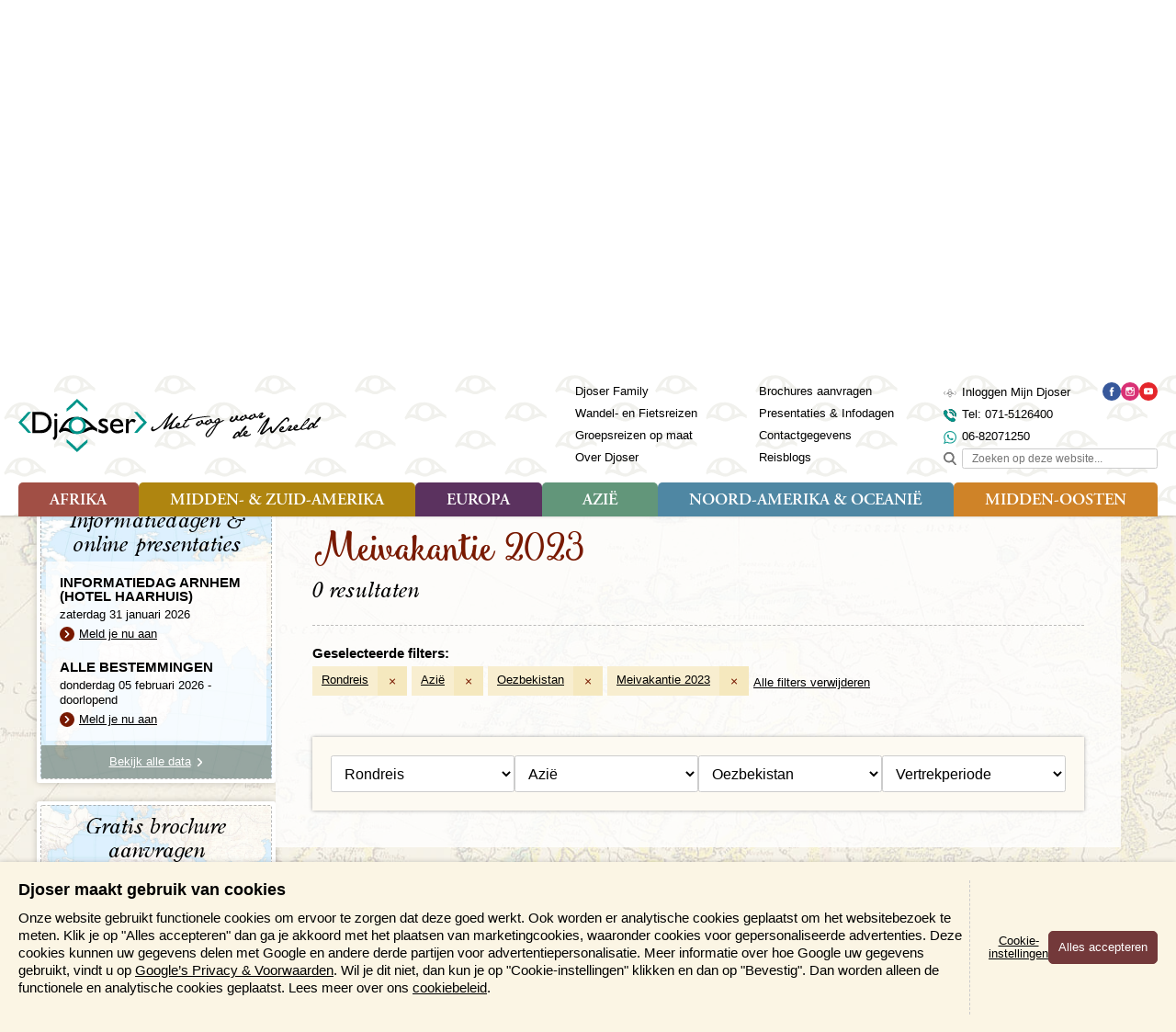

--- FILE ---
content_type: text/html; charset=UTF-8
request_url: https://www.djoser.nl/groepsreizen/rondreis/azie/oezbekistan/meivakantie-2023/
body_size: 61741
content:
<!DOCTYPE HTML>
<!--[if IE]><![endif]-->
<html lang="nl-NL">
<head>
<meta charset="utf-8"/>
<title>Reizen: Meivakantie 2023</title>
<meta name="generator" content="e-Grip/twig">
<meta name="description" content="Geselecteerde filters: Rondreis, Azië, Oezbekistan, Meivakantie 2023">
<meta name="keywords" content="">
<meta name="googlebot" content="noodp">
<meta name="viewport" content="width=device-width, initial-scale=1">
<meta name="robots" content="noindex, nofollow">
<script type="text/javascript">
            let cookieCategoryNecessary = false;
            let cookieCategoryAnalytic = false;
            let cookieCategoryMarketing = false;
        </script>
<script>
            function gtag() { dataLayer.push(arguments); }

            window.dataLayer = window.dataLayer || [];

            if (cookieCategoryMarketing) {

                gtag('consent', 'default', {
                    'ad_storage': 'granted',
                    'ad_user_data': 'granted',
                    'ad_personalization': 'granted',
                    'analytics_storage': 'granted',
                    'functionality_storage': 'granted',
                    'personalization_storage': 'granted',
                    'security_storage': 'granted'
                });

            } else if (cookieCategoryNecessary) {

                gtag('consent', 'default', {
                    'ad_storage': 'denied',
                    'ad_user_data': 'denied',
                    'ad_personalization': 'denied',
                    'analytics_storage': 'granted',
                    'functionality_storage': 'granted',
                    'personalization_storage': 'denied',
                    'security_storage': 'granted'
                });

            } else {

                gtag('consent', 'default', {
                    'ad_storage': 'denied',
                    'ad_user_data': 'denied',
                    'ad_personalization': 'denied',
                    'analytics_storage': 'granted',
                    'functionality_storage': 'granted',
                    'personalization_storage': 'denied',
                    'security_storage': 'granted'
                });

            }
        </script>
<!-- Google Tag Manager -->
<script>(function(w,d,s,l,i){w[l]=w[l]||[];w[l].push({'gtm.start':
        new Date().getTime(),event:'gtm.js'});var f=d.getElementsByTagName(s)[0],
        j=d.createElement(s),dl=l!='dataLayer'?'&l='+l:'';j.async=true;j.src=
        'https://www.googletagmanager.com/gtm.js?id='+i+dl;f.parentNode.insertBefore(j,f);
        })(window,document,'script','dataLayer','GTM-PBDL5WVH');</script>
<!-- End Google Tag Manager -->
<link rel="shortcut icon" href="/assets/djoser_2022-1.0.287/favicon.ico" >
<link rel="home" href="/" title="Homepage" >
<link rel="search" href="/zoeken/" title="Zoeken op deze site" >
<link rel="contents" href="/sitemap/" title="Sitemap" >
<link rel="preload" href="https://www.djoser.nl/assets/djoser_2022/fonts/oldstyle-italic-hplhs.woff2" as="font" type="font/woff2" crossorigin>
<link rel="preload" href="https://www.djoser.nl/assets/djoser_2022/fonts/smoothie-shoppe.woff2" as="font" type="font/woff2" crossorigin>
<link rel="preload" href="https://www.djoser.nl/assets/djoser_2022/fonts/adobe-garamond-pro-semibold.woff2" as="font" type="font/woff2" crossorigin>
<style>/*# sourceMappingURL=main.css.map */
﻿/*! normalize.css v4.2.0 | MIT License | github.com/necolas/normalize.css */html{font-family:sans-serif;line-height:1.15;-ms-text-size-adjust:100%;-webkit-text-size-adjust:100%}body{margin:0}article,aside,footer,header,nav,section{display:block}h1{font-size:2.4em;margin:.67em 0}figcaption,figure,main{display:block}figure{margin:1em 40px}hr{box-sizing:content-box;height:0;overflow:visible}pre{font-family:monospace,monospace;font-size:1em}a{background-color:rgba(0,0,0,0);-webkit-text-decoration-skip:objects}a:active,a:hover{outline-width:0}abbr[title]{border-bottom:none;text-decoration:underline;text-decoration:underline dotted}b,strong{font-weight:inherit}b,strong{font-weight:bold}code,kbd,samp{font-family:monospace,monospace;font-size:1em}dfn{font-style:italic}mark{background-color:#ff0;color:#000}small{font-size:80%}sub,sup{font-size:75%;line-height:0;position:relative;vertical-align:baseline}sub{bottom:-0.25em}sup{top:-0.5em}audio,video{display:inline-block}audio:not([controls]){display:none;height:0}img{border-style:none}svg:not(:root){overflow:hidden}button,input,optgroup,select,textarea{font-family:sans-serif;font-size:100%;line-height:1.15;margin:0}button,input{overflow:visible}button,select{text-transform:none}button,html [type=button],[type=reset],[type=submit]{-webkit-appearance:button}button::-moz-focus-inner,[type=button]::-moz-focus-inner,[type=reset]::-moz-focus-inner,[type=submit]::-moz-focus-inner{border-style:none;padding:0}button:-moz-focusring,[type=button]:-moz-focusring,[type=reset]:-moz-focusring,[type=submit]:-moz-focusring{outline:1px dotted ButtonText}fieldset{border:1px solid silver;margin:0 2px;padding:.35em .625em .75em}legend{box-sizing:border-box;color:inherit;display:table;max-width:100%;padding:0;white-space:normal}progress{display:inline-block;vertical-align:baseline}textarea{overflow:auto}[type=checkbox],[type=radio]{box-sizing:border-box;padding:0}[type=number]::-webkit-inner-spin-button,[type=number]::-webkit-outer-spin-button{height:auto}[type=search]{-webkit-appearance:textfield;outline-offset:-2px}[type=search]::-webkit-search-cancel-button,[type=search]::-webkit-search-decoration{-webkit-appearance:none}::-webkit-file-upload-button{-webkit-appearance:button;font:inherit}details,menu{display:block}summary{display:list-item}canvas{display:inline-block}template{display:none}[hidden]{display:none}:root{--color-bluegreen: #169e94;--color-family-orange: #ec7650;--color-wf-brown: #574a44;--color-primary-red: #781900;--color-primary-red-l10: #ab2400;--color-primary-red-l30: #ff4312;--color-primary-red-l50: #ff9478;--color-primary-red-l60: #ffbdab;--color-primary-red-rgb: 120, 25, 0;--color-primary-redbrown: #73393a;--color-secondary-yellow: #f6e7bc;--color-secondary-yellow-rgb: 246, 231, 188;--color-secondary-pastelgreen: #cbddcf;--color-secondary-pastelgreen-rgb: 203, 221, 207;--color-secondary-green: #acc9b2;--color-secondary-green-rgb: 172, 201, 178;--color-region-africa: #a14f45;--color-region-africa-l10: #ba695f;--color-region-africa-l30: #d9aca6;--color-region-africa-l50: #f0dedc;--color-region-africa-l60: #f8efee;--color-region-asia: #62967a;--color-region-asia-l10: #7fac94;--color-region-asia-l30: #aecabb;--color-region-asia-l50: #dce8e2;--color-region-asia-l60: #ebf2ee;--color-region-europe: #5b325f;--color-region-europe-l10: #7b4480;--color-region-europe-l30: #cda6d0;--color-region-europe-l50: #e9d8eb;--color-region-europe-l60: #f3e9f3;--color-region-middleeast: #CF8328;--color-region-middleeast-l10: #dfa55d;--color-region-middleeast-l30: #ecc89d;--color-region-middleeast-l50: #f8ecdd;--color-region-middleeast-l60: #fcf8f2;--color-region-northamerica: #4f87a3;--color-region-northamerica-l10: #6d9fb8;--color-region-northamerica-l30: #a0c1d1;--color-region-northamerica-l50: #d4e3ea;--color-region-northamerica-l60: #e5eef2;--color-region-southamerica: #af8510;--color-region-southamerica-l10: #dea914;--color-region-southamerica-l30: #f5dc96;--color-region-southamerica-l50: #faecc4;--color-region-southamerica-l60: #fefbf3;--color-complementary-green: #719427;--color-complementary-turquoise: #006f70;--color-complementary-blue: #578186;--color-complementary-purple: #6a426e;--color-complementary-orange: #aa5324;--color-complementary-red: #ab4a4f;--color-complementary-red-d10: #873b3f;--color-background-offwhite: #fdfaf2;--color-background-offwhite-rgb: 253, 250, 242;--color-destination: 120, 25, 0;--color-destination-secondary: var(--color-primary-red);--color-region: var(--color-bluegreen);--color-region-secondary: var(--color-primary-red)}@font-face{font-family:"Adobe Garamond Pro";src:url("/assets/djoser_2022-1.0.287/fonts/adobe-garamond-pro-italic.woff2") format("woff2"),url("/assets/djoser_2022-1.0.287/fonts/adobe-garamond-pro-italic.woff") format("woff");font-weight:normal;font-style:italic;font-display:swap}@font-face{font-family:"Adobe Garamond Pro";src:url("/assets/djoser_2022-1.0.287/fonts/adobe-garamond-pro-semibold.woff2") format("woff2"),url("/assets/djoser_2022-1.0.287/fonts/adobe-garamond-pro-semibold.woff") format("woff");font-weight:600;font-style:normal;font-display:swap}@font-face{font-family:"Adobe Garamond Pro";src:url("/assets/djoser_2022-1.0.287/fonts/adobe-garamond-pro-regular.woff2") format("woff2"),url("/assets/djoser_2022-1.0.287/fonts/adobe-garamond-pro-regular.woff") format("woff");font-weight:normal;font-style:normal;font-display:swap}@font-face{font-family:"Oldstyle Italic";src:url("/assets/djoser_2022-1.0.287/fonts/oldsih__-webfont.woff2") format("woff2"),url("/assets/djoser_2022-1.0.287/fonts/oldsih__-webfont.woff") format("woff");font-weight:normal;font-style:normal;font-display:swap}@font-face{font-family:"Smoothie Shoppe";src:url("/assets/djoser_2022-1.0.287/fonts/smoothie-shoppe.woff2") format("woff2"),url("/assets/djoser_2022-1.0.287/fonts/smoothie-shoppe.woff") format("woff");font-weight:normal;font-style:normal;font-display:swap}@keyframes fadeOut{0%{opacity:1;max-height:200px}99.9%{opacity:0;max-height:0}100%{display:none;opacity:0;max-height:0}}html,body,h1,h2,h3,h4,h5,h6,blockquote,pre,code,p,ul,ol,li,dl,dt,dd,form,fieldset,legend,label,div,span,table,tr,th,td{margin:0;padding:0}h1,h2,h3,h4,h5,h6{font-family:"Smoothie Shoppe",cursive;font-weight:normal;line-height:1}h1{font-size:4.2rem;margin:0 0 10px 0}h2{font-family:"Oldstyle Italic",serif;font-size:3.2rem;margin:0 0 10px 0}h3{font-family:"Oldstyle Italic",serif;font-size:2.4rem;margin:0 0 10px 0}h4,h5,h6{font-family:"Oldstyle Italic",serif;font-size:1.8rem;margin:0 0 10px 0}p{margin-bottom:20px}ul,ol{margin-left:20px}table{margin-bottom:15px;border-collapse:collapse;border-spacing:0;max-width:100%}img{max-width:100%;height:auto}q:before,q:after,blockquote:before,blockquote:after{content:""}a:focus,a:hover,a:active{outline:none}a img{border:0}iframe{max-width:100%}a{color:#000;text-decoration:underline;transition:all .2s ease-in-out}a:visited{color:#000;text-decoration:underline}a:active{color:var(--color-complementary-red);text-decoration:none}a:hover{color:var(--color-primary-red);text-decoration:none}*{box-sizing:border-box}img.align--right{float:right;margin:0 0 20px 20px}img.align--left{float:left;margin:0 20px 20px 0}.button{cursor:pointer}.button--primary{display:inline-block;font-family:Arial,sans-serif;font-size:1.3rem;color:var(--color-primary-red);padding:10px 25px 10px 10px;border:1px solid #ccc;border-radius:5px;background:var(--color-background-offwhite) url(/assets/djoser_2022-1.0.287/images/arrow-right-default-red.svg) no-repeat right 10px center;background-size:9px 9px;text-decoration:none;transition:all .2s ease-in-out}.button--primary:visited{color:var(--color-primary-red)}.button--primary:hover{border-color:var(--color-primary-red)}.button--primary:active{color:#fff;border-color:var(--color-complementary-red);background-color:var(--color-complementary-red);background-image:url(/assets/djoser_2022-1.0.287/images/arrow-right-default-white.svg)}.button--secondary{display:inline-block;font-family:Arial,sans-serif;font-size:1.3rem;color:#fff;padding:10px 25px 10px 10px;border:1px solid var(--color-primary-redbrown);border-radius:5px;background:var(--color-primary-redbrown) url(/assets/djoser_2022-1.0.287/images/arrow-right-default-white.svg) no-repeat right 10px center;background-size:9px 9px;text-decoration:none;transition:all .2s ease-in-out}.button--secondary--no-arrow{padding:10px;background-image:none}.button--secondary.loading-data{background-image:url(/assets/djoser_2022-1.0.287/images/loading-white.svg)}.button--secondary:visited{color:#fff}.button--secondary:hover{color:#fff;border-color:var(--color-complementary-red);background-color:var(--color-complementary-red)}.button--secondary:active{color:#fff;border-color:#873b3f;background-color:#873b3f}.button--minipresentation{display:inline-block;font-family:Arial,sans-serif;font-size:1.3rem;color:#fff;padding:10px 35px 10px 10px;border:1px solid var(--color-complementary-green);border-radius:5px;background:var(--color-complementary-green) url(/assets/djoser_2022-1.0.287/images/icon-play-white.svg) no-repeat right 10px center;background-size:15px 15px;text-decoration:none;transition:all .2s ease-in-out}.button--minipresentation:visited{color:#fff}.button--minipresentation:hover{color:#fff;border-color:var(--color-complementary-turquoise);background-color:var(--color-complementary-turquoise)}.button--minipresentation:active{color:#fff;border-color:var(--color-complementary-red);background-color:var(--color-complementary-red)}.button--backtotop{display:inline-block;font-family:Arial,sans-serif;font-size:1.3rem;color:#000;padding:10px 25px 10px 10px;border:1px solid #000;border-radius:5px;background:rgba(0,0,0,0) url(/assets/djoser_2022-1.0.287/images/arrow-up-default-black.svg) no-repeat right 10px center;background-size:9px 9px;text-decoration:none;transition:all .2s ease-in-out}.button--backtotop:visited{color:#000}.button--backtotop:hover{color:var(--color-primary-redbrown);border-color:var(--color-primary-red);background-image:url(/assets/djoser_2022-1.0.287/images/arrow-up-default-red.svg)}.button--backtotop:active{color:var(--color-complementary-red);border-color:var(--color-complementary-red);background-image:url(/assets/djoser_2022-1.0.287/images/arrow-up-default-red.svg)}.button--search{display:inline-block;font-family:Arial,sans-serif;font-size:0;color:#fff;padding:17px;border:1px solid var(--color-primary-redbrown);border-radius:5px;background:var(--color-primary-redbrown) url(/assets/djoser_2022-1.0.287/images/search-white.svg) no-repeat center center;background-size:16px 16px;text-decoration:none;transition:all .2s ease-in-out}.button--search:hover{border-color:var(--color-primary-red);background-color:var(--color-primary-red);cursor:pointer}.button--search:active{border-color:var(--color-complementary-red);background-color:var(--color-complementary-red)}.button--download{display:inline-block;font-family:Arial,sans-serif;font-size:1.3rem;color:#fff;padding:10px 31px 10px 10px;border:1px solid var(--color-primary-redbrown);border-radius:5px;background:var(--color-primary-redbrown) url(/assets/djoser_2022-1.0.287/images/download-white.svg) no-repeat right 10px center;background-size:16px 16px;text-decoration:none;transition:all .2s ease-in-out}.button--download--no-arrow{padding:10px;background-image:none}.button--download:visited{color:#fff}.button--download:hover{color:#fff;border-color:var(--color-complementary-red);background-color:var(--color-complementary-red)}.button--download:active{color:#fff;border-color:#873b3f;background-color:#873b3f}.button--minimal{padding:6px 10px;background-image:none}.button--textual{display:inline-block;font-family:Arial,sans-serif;font-size:1.3rem;color:#000;margin:0;padding:0;border:0;background-color:rgba(0,0,0,0);text-decoration:underline}.button--textual:hover{text-decoration:none;cursor:pointer}.button--textual-arrow-down{display:inline-block;font-family:Arial,sans-serif;font-size:1.3rem;color:#000;margin:0;padding:0 15px 0 0;border:0;background:rgba(0,0,0,0) url(/assets/djoser_2022-1.0.287/images/arrow-down-default-black.svg) no-repeat right center;background-size:10px 10px;text-decoration:underline}.button--textual-arrow-down:hover{text-decoration:none;cursor:pointer}.button--textual-arrow-up{display:inline-block;font-family:Arial,sans-serif;font-size:1.3rem;color:#000;margin:0;padding:0 15px 0 0;border:0;background:rgba(0,0,0,0) url(/assets/djoser_2022-1.0.287/images/arrow-up-default-black.svg) no-repeat right center;background-size:10px 10px;text-decoration:underline}.button--textual-arrow-up:hover{text-decoration:none;cursor:pointer}.button--textual-arrow-right{display:inline-block;font-family:Arial,sans-serif;font-size:1.3rem;color:#000;margin:0;padding:0 15px 0 0;border:0;background:rgba(0,0,0,0) url(/assets/djoser_2022-1.0.287/images/arrow-right-default-black.svg) no-repeat right center;background-size:10px 10px;text-decoration:underline}.button--textual-arrow-right:hover{text-decoration:none;cursor:pointer}.button--textual-arrow-right-red{display:inline-block;font-family:Arial,sans-serif;font-size:1.3rem;color:var(--color-primary-red);margin:0;padding:0 15px 0 0;border:0;background:rgba(0,0,0,0) url(/assets/djoser_2022-1.0.287/images/arrow-right-default-red.svg) no-repeat right center;background-size:10px 10px;text-decoration:underline}.button--textual-arrow-right-red:hover{text-decoration:none;cursor:pointer}.button--textual-arrow-right-region{display:flex;font-family:"Trebuchet MS",sans-serif;font-size:1.5rem;color:rgb(var(--color-region));margin:0;padding:0;border:0;text-decoration:underline;align-items:center}.button--textual-arrow-right-region span{display:inline-block}.button--textual-arrow-right-region span.icon{margin-left:5px;width:10px}.button--textual-arrow-right-region span.icon svg path{fill:rgb(var(--color-region))}.button--textual-arrow-right-region:hover{color:rgb(var(--color-region));text-decoration:none;cursor:pointer}.button--textual-arrow-right-region:visited{color:rgb(var(--color-region))}.button--textual-arrow-right-destination{display:flex;font-family:Arial,sans-serif;font-size:1.3rem;color:rgb(var(--color-destination));margin:0;padding:0;border:0;text-decoration:underline;align-items:center}.button--textual-arrow-right-destination span{display:inline-block}.button--textual-arrow-right-destination span.icon{margin-left:5px;width:10px}.button--textual-arrow-right-destination span.icon svg path{fill:rgb(var(--color-destination))}.button--textual-arrow-right-destination:hover{color:rgb(var(--color-destination));text-decoration:none;cursor:pointer}.button--textual-arrow-right-family{display:inline-block;font-family:Arial,sans-serif;font-size:1.3rem;color:var(--color-family-orange);margin:0;padding:0 15px 0 0;border:0;background:rgba(0,0,0,0) url(/assets/djoser_2022-1.0.287/images/arrow-right-default-orange.svg) no-repeat right center;background-size:10px 10px;text-decoration:underline}.button--textual-arrow-right-family:hover{text-decoration:none;cursor:pointer}.button--textual-arrow-right-wf{display:inline-block;font-family:Arial,sans-serif;font-size:1.3rem;color:var(--color-wf-brown);margin:0;padding:0 15px 0 0;border:0;background:rgba(0,0,0,0) url(/assets/djoser_2022-1.0.287/images/arrow-right-default-brown.svg) no-repeat right center;background-size:10px 10px;text-decoration:underline}.button--textual-arrow-right-wf:hover{text-decoration:none;cursor:pointer}.button--textual-arrowdot-right-red{position:relative;display:inline-block;font-family:"Trebuchet MS",sans-serif;font-weight:600;font-size:1.4rem;margin:0;padding:0 0 0 20px;border:0;min-height:24px;text-decoration:none}.button--textual-arrowdot-right-red:before{position:absolute;top:1px;left:0;display:block;content:"";border-radius:50%;width:16px;height:16px;background:var(--color-primary-red) url(/assets/djoser_2022-1.0.287/images/arrow-right-default-white.svg) no-repeat center center;background-size:8px 8px;transition:all .2s ease-in-out}.button--textual-arrowdot-right-red:hover{text-decoration:underline;cursor:pointer}.button--textual-arrowdot-right-red:hover:before{background-color:var(--color-complementary-red)}a.button--toggle-settings,button.button--toggle-settings{display:inline-block;font-family:Arial,sans-serif;font-size:1.3rem;color:var(--color-primary-red);margin:0 0 20px 0;padding:10px 25px 10px 10px;border:1px solid #ccc;border-radius:5px;width:100%;background-color:var(--color-background-offwhite);text-align:center;text-decoration:none;transition:all .2s ease-in-out;cursor:pointer}a.button--toggle-settings span,button.button--toggle-settings span{display:inline-block;padding-left:21px;background:rgba(0,0,0,0) url(/assets/djoser_2022-1.0.287/images/filter-red.svg) no-repeat left center;background-size:16px 16px}a.button--toggle-settings:hover,a.button--toggle-settings.active,button.button--toggle-settings:hover,button.button--toggle-settings.active{color:#fff;border-color:var(--color-complementary-red);background-color:var(--color-complementary-red)}a.button--toggle-settings:hover span,a.button--toggle-settings.active span,button.button--toggle-settings:hover span,button.button--toggle-settings.active span{background-image:url(/assets/djoser_2022-1.0.287/images/filter-white.svg)}.button--prev{display:inline-block;font-family:Arial,sans-serif;font-size:1.3rem;color:#000;margin:0;padding:0 0 0 15px;border:0;background:rgba(0,0,0,0) url(/assets/djoser_2022-1.0.287/images/arrow-left-default-black.svg) no-repeat left center;background-size:10px 10px;text-decoration:none}.button--prev:hover{text-decoration:underline;cursor:pointer}.button--next{display:inline-block;font-family:Arial,sans-serif;font-size:1.3rem;color:#000;margin:0;padding:0 15px 0 0;border:0;background:rgba(0,0,0,0) url(/assets/djoser_2022-1.0.287/images/arrow-right-default-black.svg) no-repeat right center;background-size:10px 10px;text-decoration:none}.button--next:hover{text-decoration:underline;cursor:pointer}.button--gallery{display:inline-block;font-family:Arial,sans-serif;font-size:1.3rem;color:var(--color-primary-red);margin:0 0 20px 0;padding:10px 25px 10px 10px;border:1px solid #ccc;border-radius:5px;width:100%;background-color:var(--color-background-offwhite);text-align:center;text-decoration:none;transition:all .2s ease-in-out;cursor:pointer}.button--gallery span{display:inline-block;padding-left:19px;background:rgba(0,0,0,0) url(/assets/djoser_2022-1.0.287/images/slideshow-red.svg) no-repeat left center;background-size:14px 14px}.button--gallery:hover,.button--gallery.active{color:#fff;border-color:var(--color-complementary-red);background-color:var(--color-complementary-red)}.button--gallery:hover span,.button--gallery.active span{background-image:url(/assets/djoser_2022-1.0.287/images/slideshow-white.svg)}.button--play{display:inline-block;font-family:Arial,sans-serif;font-size:1.3rem;color:#000;margin:0;padding:0 0 0 21px;border:0;background:rgba(0,0,0,0) url(/assets/djoser_2022-1.0.287/images/icon-play-black.svg) no-repeat left center;background-size:16px 16px;text-decoration:none}.button--play:hover{text-decoration:underline;cursor:pointer}.button--facebook{position:relative;display:inline-block;padding:0 0 0 25px}.button--facebook:before{position:absolute;left:0;top:0;display:block;content:"";border-radius:50%;width:20px;height:20px;background:#37589b url(/assets/djoser_2022-1.0.287/images/social/facebook-white.svg) no-repeat center center;background-size:10px 10px}.button--disabled{pointer-events:none;opacity:.25;text-decoration:none}.button--hidden{display:none}:root{font-size:62.5%}html{font-family:"Trebuchet MS",sans-serif;font-weight:normal;background-color:rgba(0,0,0,0);background-image:url(/assets/djoser_2022-1.0.287/images/textures/texture-map-default.jpg);background-repeat:repeat;background-position:center top;background-attachment:unset;background-size:100% auto;line-height:1.3;scroll-behavior:smooth}body{font-size:1.5rem;--header-height: 60px;--header-minimized-height: 60px}.header{position:fixed;width:100%;z-index:110}.header-container{width:100%;background:#fff url(/assets/djoser_2022-1.0.287/images/textures/texture-eyes-tile-dark.svg) repeat left top;background-size:auto 60px;box-shadow:0 0 4px rgba(0,0,0,.35);transition:padding .2s ease-in-out}.header-container__inner{display:flex;width:100%}.header-phone{margin:6px 0 6px 10px;padding:0;width:48px;height:48px;order:1}.header-phone a{display:block;width:100%;height:100%;background:rgba(0,0,0,0) url(/assets/djoser_2022-1.0.287/images/phone-black.svg) no-repeat center center;background-size:28px 28px;overflow:hidden}.header-phone a span{visibility:hidden}.header-whatsapp{margin:6px 0;padding:0;width:48px;height:48px;order:2}.header-whatsapp a{display:block;width:100%;height:100%;background:rgba(0,0,0,0) url(/assets/djoser_2022-1.0.287/images/whatsapp-green.svg) no-repeat center center;background-size:28px 28px;overflow:hidden}.header-whatsapp a span{visibility:hidden}.header-logo{display:flex;margin:8px 0;padding:0;width:auto;height:44px;flex-grow:1;text-align:center;justify-content:center}.header-logo a{display:flex;gap:15px;width:auto}.header-logo a img{width:auto;max-height:100%;height:100%;vertical-align:middle}.header-logo a span{display:block}.header-logo a .slogan{display:none}.header-backtotop{display:none}.header-cta{display:none}.header-recently-viewed{position:relative;margin:6px 0;padding:0;width:48px;height:48px;order:4}.header-recently-viewed:before{display:block;content:"";position:absolute;top:16px;left:11px;border-radius:3px;width:26px;height:20px;background-color:var(--color-secondary-pastelgreen);z-index:0;pointer-events:none;opacity:0;transition:opacity .2s ease-in-out}.header-recently-viewed.recently-viewed-active:before{opacity:1}.header-recently-viewed a{position:relative;display:block;width:100%;height:100%;background:rgba(0,0,0,0) url(/assets/djoser_2022-1.0.287/images/suitcase-black.svg) no-repeat center center;background-size:28px 28px;overflow:hidden}.header-recently-viewed a span.header-recently-viewed__text{visibility:hidden}.header-recently-viewed a span.header-recently-viewed__count{position:absolute;top:30px;left:50%;display:flex;font-family:"Trebuchet MS",sans-serif;font-size:8px;color:#fff;border-radius:50%;width:12px;height:12px;background-color:var(--color-primary-red);align-items:center;justify-content:center;transform:translate3d(-50%, 0, 0)}.header-nav-toggle{position:relative;margin:6px 10px 6px 0;padding:0;width:48px;height:48px;order:5}.header-nav-toggle .header-nav-toggle-button{position:relative;display:block;margin:6px;padding:0;border:2px solid #000;border-radius:50%;width:36px;height:36px;background-color:rgba(0,0,0,0);z-index:11;outline:none;transition:all .2s ease-in-out;cursor:pointer}.header-nav-toggle .header-nav-toggle-button span{display:block;position:absolute;left:8px;border-radius:4px;width:16px;height:2px;background:#000;opacity:1;text-indent:-999em;transform:rotate(0deg);transition:all .2s ease-in-out}.header-nav-toggle .header-nav-toggle-button span:nth-child(1){top:9px}.header-nav-toggle .header-nav-toggle-button span:nth-child(2),.header-nav-toggle .header-nav-toggle-button span:nth-child(3){top:15px}.header-nav-toggle .header-nav-toggle-button span:nth-child(4){top:21px}.header-nav-toggle .header-nav-toggle-button span.header-nav-toggle-text{display:none}.header-nav-toggle--close .header-nav-toggle-button{border-color:var(--color-secondary-pastelgreen);background-color:var(--color-secondary-pastelgreen)}.header-nav-toggle--close .header-nav-toggle-button span:nth-child(1){top:22px;width:0%;left:50%}.header-nav-toggle--close .header-nav-toggle-button span:nth-child(2){transform:rotate(45deg);left:6px;width:20px}.header-nav-toggle--close .header-nav-toggle-button span:nth-child(3){transform:rotate(-45deg);left:6px;width:20px}.header-nav-toggle--close .header-nav-toggle-button span:nth-child(4){top:22px;width:0%;left:50%}.header-logo{order:3}.header-chat{display:none;margin:6px 0;padding:0;width:48px;height:48px;order:2}.header-chat span{display:block;width:100%;height:100%;background:rgba(0,0,0,0) url(/assets/djoser_2022-1.0.287/images/icon-chat-green.svg) no-repeat center center;background-size:28px 28px;overflow:hidden}.section__recently-viewed{position:fixed;top:var(--header-height);left:0;padding-bottom:12px;width:100%;z-index:110;overflow:hidden;transform:scaleY(0);opacity:0;transform-origin:top left;transition:transform .2s ease-in-out,opacity .2s ease-in-out}.section__recently-viewed.recently-viewed-visible{transform:scaleY(1);opacity:1}.recently-viewed__container{padding:20px;width:100%;box-shadow:0 0 12px rgba(0,0,0,.5)}.recently-viewed__container:before,.recently-viewed__container:after{position:absolute;top:0;right:0;bottom:12px;left:0;display:block;content:"";width:100%;background-color:#e5eee7;z-index:-2}.recently-viewed__container:after{background:rgba(0,0,0,0) url(/assets/djoser_2022-1.0.287/images/textures/texture-map-1-slim.jpg) no-repeat 0 -85px;background-size:cover;background-attachment:fixed;opacity:40%;z-index:-1;mix-blend-mode:multiply}.recently-viewed__container h2{font-family:"Smoothie Shoppe",cursive;font-size:2.4rem;font-weight:400;color:var(--color-complementary-blue);line-height:1;text-align:center}.recently-viewed__list{margin:0;padding:5px 0 0 0;list-style:none}.recently-viewed__item{margin-top:10px}.recently-viewed__item a{display:flex;flex-direction:row;gap:10px;text-decoration:none;align-items:center;background-color:hsla(0,0%,100%,.5)}.recently-viewed__visual{width:96px;height:64px;box-shadow:0 0 4px rgba(0,0,0,.35)}.recently-viewed__visual img{max-width:none;width:100%;height:100%;object-fit:cover;object-position:center;vertical-align:middle}.recently-viewed__title{font-family:"Oldstyle Italic",serif;font-size:1.6rem;font-weight:400;padding-right:10px;width:calc(100% - 96px - 10px)}.recently-viewed__description{margin:10px 0 0 0;padding:0;text-align:center}.nav-global{display:none}.nav-contact{display:none}.nav-region{display:none}#nav-mobile{position:fixed;top:var(--header-height);right:0;padding-left:4px;width:100vw;z-index:110;overflow:hidden;transform:translate3d(100vw, 0, 0);transition:transform .3s cubic-bezier(0.175, 0.885, 0.32, 1.15)}#nav-mobile.nav-mobile-visible,#nav-mobile:target{transform:translate3d(40px, 0, 0)}#nav-mobile nav{position:relative;padding:0 0 48px 0;height:calc(100vh - var(--header-height));overflow:auto;overscroll-behavior:contain;box-shadow:0 0 4px rgba(0,0,0,.35)}#nav-mobile nav:before,#nav-mobile nav:after{position:fixed;top:0;left:4px;display:block;content:"";width:100%;height:100%;background-color:#e5eee7;z-index:-2}#nav-mobile nav:after{background:rgba(0,0,0,0) url(/assets/djoser_2022-1.0.287/images/textures/texture-map-1-slim.jpg) no-repeat left top;background-size:cover;background-attachment:fixed;opacity:40%;z-index:-1;mix-blend-mode:multiply}#nav-mobile .block-user{display:flex;position:relative;padding:14px 60px 14px 20px;border-bottom:1px solid var(--color-secondary-pastelgreen);background-color:var(--color-secondary-pastelgreen);gap:10px;z-index:10}#nav-mobile .block-user p{display:inline-block;margin:0;padding:0}#nav-mobile .block-user .user__login{padding:0 0 0 24px;background:rgba(0,0,0,0) url(/assets/djoser_2022-1.0.287/images/profile-black.svg) no-repeat 0 4px/16px 16px;word-break:break-all}#nav-mobile .block-user:before{display:block;content:"";position:absolute;top:0;right:0;bottom:0;left:0;background-color:var(--color-background-beige-dark);z-index:-1}.tripinfo-indicator--fixed #nav-mobile{top:calc(var(--header-height) + 45px)}.tripinfo-indicator--fixed #nav-mobile nav{height:calc(100vh - var(--header-height) - 45px)}.nav-mobile__firstlevel{margin:0 0 45px 0;padding:0;list-style:none}.firstlevel__menu-item{border-top:1px solid var(--color-secondary-pastelgreen)}.firstlevel__menu-item:first-child{border:0}.firstlevel__menu-item>a{display:block;font-family:"Trebuchet MS",sans-serif;font-weight:600;font-size:1.4rem;color:#000;padding:14px 80px 14px 20px;text-decoration:none}.firstlevel__menu-item>a:hover{text-decoration:underline}.firstlevel__menu-item.selected>a{text-decoration:underline}.firstlevel__menu-item--parent{position:relative}.firstlevel__menu-item--parent>.menu-item__icon{position:absolute;top:0;right:40px;display:block;width:48px;height:48px;background:rgba(0,0,0,0) url(/assets/djoser_2022-1.0.287/images/arrow-down-default-black.svg) no-repeat center center;background-size:10px 10px;transition:transform .2s ease-in-out;pointer-events:none}.firstlevel__menu-item--parent>.menu-item__icon.loading{background-image:url(/assets/djoser_2022-1.0.287/images/loading-black.svg);background-size:16px 16px}.firstlevel__menu-item--parent.opened>.menu-item__icon{transform:rotate(180deg)}.nav-mobile__secondlevel{margin:0;padding:0;list-style:none;pointer-events:none;opacity:0;max-height:0;transition:all .2s ease-in-out;overflow:hidden}.opened>.nav-mobile__secondlevel{max-height:100%;opacity:1;pointer-events:auto;overflow:initial}.secondlevel__menu-item{border-top:1px solid var(--color-secondary-pastelgreen)}.secondlevel__menu-item>a{display:block;font-family:"Trebuchet MS",sans-serif;font-weight:400;font-size:1.4rem;color:#000;padding:14px 80px 14px 30px;text-decoration:none}.secondlevel__menu-item>a:hover{text-decoration:underline}.secondlevel__menu-item.selected>a{text-decoration:underline}.secondlevel__menu-item--region{border-top:2px solid var(--color-secondary-pastelgreen)}.secondlevel__menu-item--region:first-child{border:0}.secondlevel__menu-item--region>a{color:#fff}.secondlevel__menu-item--region-1>a{background-color:var(--color-region-africa)}.secondlevel__menu-item--region-2>a{background-color:var(--color-region-asia)}.secondlevel__menu-item--region-3>a{background-color:var(--color-region-europe)}.secondlevel__menu-item--region-4>a{background-color:var(--color-region-middleeast)}.secondlevel__menu-item--region-5>a{background-color:var(--color-region-northamerica)}.secondlevel__menu-item--region-6>a{background-color:var(--color-region-southamerica)}.secondlevel__menu-item--parent{position:relative}.secondlevel__menu-item--parent>.menu-item__icon{position:absolute;top:0;right:40px;display:block;width:48px;height:48px;background:rgba(0,0,0,0) url(/assets/djoser_2022-1.0.287/images/arrow-down-default-white.svg) no-repeat center center;background-size:10px 10px;transition:transform .2s ease-in-out;pointer-events:none}.secondlevel__menu-item--parent>.menu-item__icon.loading{background-image:url(/assets/djoser_2022-1.0.287/images/loading-white.svg);background-size:16px 16px}.secondlevel__menu-item--parent.opened>.menu-item__icon{transform:rotate(180deg)}.nav-mobile__thirdlevel{margin:0;padding:0;list-style:none;pointer-events:none;opacity:0;max-height:0;transition:all .2s ease-in-out;overflow:hidden}.opened>.nav-mobile__thirdlevel{max-height:100%;opacity:1;pointer-events:auto;overflow:initial}.thirdlevel__menu-item{border-top:1px solid var(--color-secondary-pastelgreen)}.thirdlevel__menu-item:first-child{border:0}.thirdlevel__menu-item>a{display:block;font-family:"Trebuchet MS",sans-serif;font-weight:400;font-size:1.4rem;color:#000;padding:14px 80px 14px 40px;text-decoration:none}.thirdlevel__menu-item>a:hover{text-decoration:underline}.thirdlevel__menu-item.selected>a{text-decoration:underline}.thirdlevel__menu-item{position:relative}.thirdlevel__menu-item>.menu-item__icon{position:absolute;top:0;right:40px;display:block;width:48px;height:48px;background:rgba(0,0,0,0) url(/assets/djoser_2022-1.0.287/images/arrow-down-default-black.svg) no-repeat center center;background-size:10px 10px;transition:transform .2s ease-in-out;pointer-events:none}.thirdlevel__menu-item>.menu-item__icon.loading{background-image:url(/assets/djoser_2022-1.0.287/images/loading-black.svg);background-size:16px 16px}.thirdlevel__menu-item.opened>.menu-item__icon{transform:rotate(180deg)}.nav-mobile__fourthlevel{margin:0;padding:0;list-style:none;pointer-events:none;opacity:0;max-height:0;transition:all .2s ease-in-out;overflow:hidden}.opened>.nav-mobile__fourthlevel{max-height:100%;opacity:1;pointer-events:auto;overflow:initial}.fourthlevel__menu-item{border-top:1px solid var(--color-secondary-green);background-color:rgba(var(--color-secondary-green-rgb), 0.4)}.fourthlevel__menu-item>a{display:block;font-family:"Trebuchet MS",sans-serif;font-weight:400;font-size:1.4rem;color:#000;padding:14px 80px 14px 50px;text-decoration:none}.fourthlevel__menu-item>a:hover{text-decoration:underline}.fourthlevel__menu-item.selected{background-color:rgb(var(--color-secondary-green-rgb))}.fourthlevel__menu-item.selected>a{font-weight:bold}.fourthlevel__menu-item:first-child>a{font-style:italic}.footer{--offset-height: 160px;position:relative;margin:calc(var(--offset-height) + 20px) auto 0 auto;max-width:1200px;background-color:var(--color-background-offwhite);box-shadow:0 0 4px rgba(0,0,0,.35)}.footer:after{content:"";display:table;clear:both}.footer__content{position:relative;z-index:10}.footer__bg{position:absolute;top:0;right:0;bottom:0;left:0;opacity:.05;z-index:0}.footer__bg img{width:100%;max-width:none;height:100%;object-fit:cover;object-position:center;vertical-align:middle}.block-contact{position:relative;margin:0 10px calc(-1*var(--offset-height)) 10px;max-width:100%;text-align:center;transform:translate3d(0, calc(-1 * var(--offset-height)), 0)}.block-contact:before{position:absolute;top:0;left:0;display:block;content:"";width:100%;height:calc(100% - 20px);background-color:#fffded;z-index:-1}.block-contact:after{position:absolute;top:4px;left:0;display:block;content:"";width:100%;height:100%;box-shadow:0 -4px 4px rgba(0,0,0,.35);z-index:-2}.block-contact-border{position:relative;padding:10px 0 0 0;border:10px solid #fff;border-width:10px 5px 0 5px}.block-contact__footer{position:absolute;bottom:0;left:0;width:100%;height:20px;overflow:hidden;z-index:-1}.block-contact__footer svg{position:absolute;bottom:4px;left:0;width:100%;height:auto;filter:drop-shadow(0 0 4px rgba(0, 0, 0, 0.3))}.block-contact-inner{margin:0 20px;padding:0 0 20px 0;background:linear-gradient(0, #E5EEE5 1px, transparent 1px);background-position:50% 3px;background-repeat:repeat-y;background-size:100% 28px}.block-contact-logo img{max-width:135px;vertical-align:middle}ul.block-contact-options{display:flex;margin:10px 0 20px 0;padding:0;list-style:none;justify-content:center;gap:10px}ul.block-contact-options li a{font-family:"Trebuchet MS",sans-serif;font-weight:600;font-size:1.3rem;color:#000;text-decoration:none}ul.block-contact-options li a:hover{text-decoration:underline}ul.block-contact-social-media{display:flex;margin:0;padding:0;list-style:none;justify-content:center;gap:8px}ul.block-contact-social-media li a{display:flex;border-radius:50%;width:40px;height:40px;justify-content:center;align-items:center}ul.block-contact-social-media li a img{width:24px;height:24px}ul.block-contact-social-media .block-contact-social-media__facebook a{background-color:#37589b}ul.block-contact-social-media .block-contact-social-media__whatsapp a{background-color:var(--color-bluegreen)}ul.block-contact-social-media .block-contact-social-media__instagram a{background-color:#d93175}ul.block-contact-social-media .block-contact-social-media__youtube a{background-color:#e4262b}.nav-footer{padding-left:40px}.nav-footer ul.nav-footer__firstlevel{margin:0;padding:0;list-style:none}.nav-footer ul.nav-footer__firstlevel>li{margin-top:15px}.nav-footer ul.nav-footer__secondlevel{color:var(--color-complementary-orange);list-style-type:disc}.nav-footer ul.nav-footer__secondlevel a{font-family:Arial,sans-serif;font-size:1.3rem;color:#3c3c3c;text-decoration:none;line-height:1.9}.nav-footer ul.nav-footer__secondlevel a:hover{text-decoration:underline}.nav-footer a.nav-footer__headeritem{display:inline-block;font-family:"Smoothie Shoppe",cursive;font-size:3.2rem;color:var(--color-complementary-orange);margin:0 0 5px 0;text-decoration:none}.nav-footer a.nav-footer__headeritem:hover{text-decoration:underline}.block-certification{margin:24px 40px;padding:10px;background-color:hsla(0,0%,100%,.8)}.block-certification a{display:flex;justify-content:center;gap:12px}.block-certification a img{display:inline-block}.chat-providesupport-inline{position:fixed;bottom:0;left:10px;display:block;width:calc(100% - 60px);border-radius:10px 10px 0 0;z-index:2000;box-shadow:0 0 4px rgba(0,0,0,.35);transition:transform .4s ease-in-out;transform:translate3d(0, calc(100% + 48px), 0)}.chat-providesupport-inline.chat-online{transform:translate3d(0, 100%, 0)}.chat-providesupport-inline.active{transform:translate3d(0, 0, 0)}.chat-providesupport-inline .placeholder{position:absolute;top:-48px;left:0;border-radius:10px 10px 0 0;width:48px;height:48px;background:#697665 url(/assets/djoser_2022-1.0.287/images/icon-chat-white.svg) no-repeat center center;background-size:40px 40px;box-shadow:0 0 4px rgba(0,0,0,.35)}.chat-providesupport-inline .placeholder span{display:none}.chat-providesupport-inline .inline-chat{position:relative;min-width:315px;min-height:500px;background-color:#fff;z-index:1}.chat-providesupport-inline iframe{display:block;margin:0;padding:0;border:0;width:1px;height:500px;min-width:100%;max-width:100%}.block-headervisual{position:relative;margin:0 auto 10px auto;padding-top:var(--header-height);max-width:1366px;text-align:center}.block-headervisual .visual-container{position:relative;top:0;width:100%;opacity:0;z-index:10;transition:opacity .6s ease-in-out;pointer-events:none}.block-headervisual .visual-container img{position:absolute;top:0;left:50%;z-index:2;display:inline-block;margin:0 auto;max-width:100%;height:auto;transform:translate3d(-50%, 0, 0)}.block-headervisual .visual-container.current-slide{opacity:1;z-index:20}.block-headervisual .visual-container.extra-slide{display:none}.block-headervisual .nav-slideshow{display:flex;position:absolute;bottom:10px;left:0;margin:0;padding:0;width:100%;list-style:none;justify-content:center;z-index:30;opacity:0;transition:opacity .2s ease-in-out}.block-headervisual .nav-slideshow.active{opacity:1}.block-headervisual .nav-slideshow li{width:36px;height:36px}.block-headervisual .nav-slideshow li a{display:flex;width:100%;height:100%;justify-content:center;align-items:center}.block-headervisual .nav-slideshow li a span{display:block;border-radius:50%;width:10px;height:10px;background-color:#fff;overflow:hidden;text-indent:-9000px;transition:background .2s ease-in-out;box-shadow:0 0 4px rgba(0,0,0,.2)}.block-headervisual .nav-slideshow li.active a span{background-color:rgb(var(--color-region))}.main{scroll-margin-top:var(--header-minimized-height)}.nav-breadcrumbs{margin:20px;padding:10px 20px;background-color:hsla(0,0%,100%,.8)}.nav-breadcrumbs ul{font-family:Arial,sans-serif;font-size:1.1rem;color:#3c3c3c;margin:0;padding:0;list-style:none}.nav-breadcrumbs ul li{display:inline-block}.nav-breadcrumbs ul li a{display:inline-block;color:#3c3c3c;margin:0 5px 0 0;padding:0 11px 0 0;background:rgba(0,0,0,0) url(/assets/djoser_2022-1.0.287/images/arrow-right-default-black.svg) no-repeat right center;background-size:7px 7px}.nav-breadcrumbs ul li:last-child{display:none}.nav-breadcrumbs ul li:last-child a{padding-right:0;background:none}.banner-presentations-highlight{margin:20px auto;padding:4px;border-radius:2.5px;max-width:600px;background-color:#fff;box-shadow:0 0 7px rgba(0,0,0,.2)}.banner-presentations-highlight-inner{border:0;border-radius:2.5px;background:rgba(0,0,0,0) url(/assets/djoser_2022-1.0.287/images/banners/bg-banner-globe.jpg) no-repeat center center;background-size:cover;background-image:-webkit-image-set("/assets/djoser_2022-1.0.287/images/banners/bg-banner-globe.webp" type("image/webp"), "/assets/djoser_2022-1.0.287/images/banners/bg-banner-globe.jpg" type("image/jpeg"));background-image:image-set("/assets/djoser_2022-1.0.287/images/banners/bg-banner-globe.webp" type("image/webp"), "/assets/djoser_2022-1.0.287/images/banners/bg-banner-globe.jpg" type("image/jpeg"))}.banner-presentations-highlight-inner a{position:relative;display:flex;padding:20px;text-decoration:none;flex-direction:column;gap:10px}.banner-presentations-highlight-inner .banner-label{position:absolute;top:-15px;left:-15px;font-family:Arial,sans-serif;font-size:1.3rem;color:#fff;margin:0;padding:10px;background-color:rgb(var(--color-destination));text-transform:uppercase;line-height:1;transform:rotate(-2deg)}.banner-presentations-highlight-inner .banner-title{font-family:"Oldstyle Italic",serif;font-size:2.8rem;font-weight:400;color:#000;margin:0;padding:0}.banner-presentations-highlight-inner .banner-subtitle{font-family:"Trebuchet MS",sans-serif;font-size:1.4rem;font-weight:600;color:#000;margin:0;padding:0;text-transform:uppercase}.banner-presentations-highlight-inner .banner-link{margin:0;padding:0;white-space:nowrap}.banner-presentations-highlight--region1 .banner-presentations-highlight-inner{background-image:url(/assets/djoser_2022-1.0.287/images/banners/bg-banner-globe1.jpg)}.banner-presentations-highlight--region2 .banner-presentations-highlight-inner{background-image:url(/assets/djoser_2022-1.0.287/images/banners/bg-banner-globe2.jpg)}.banner-presentations-highlight--region3 .banner-presentations-highlight-inner{background-image:url(/assets/djoser_2022-1.0.287/images/banners/bg-banner-globe3.jpg)}.banner-presentations-highlight--region4 .banner-presentations-highlight-inner{background-image:url(/assets/djoser_2022-1.0.287/images/banners/bg-banner-globe4.jpg)}.banner-presentations-highlight--region5 .banner-presentations-highlight-inner{background-image:url(/assets/djoser_2022-1.0.287/images/banners/bg-banner-globe5.jpg)}.banner-presentations-highlight--region6 .banner-presentations-highlight-inner{background-image:url(/assets/djoser_2022-1.0.287/images/banners/bg-banner-globe6.jpg)}.banner-presentations-live{margin:30px 20px 20px 20px;padding:4px;border-radius:2.5px;max-width:600px;background-color:#fff;box-shadow:0 0 7px rgba(0,0,0,.2);opacity:1}.banner-presentations-live.banner-hidden{position:absolute;pointer-events:none;opacity:0;z-index:-10}.banner-presentations-live-inner{border:1px dashed rgba(116,116,116,.5);border-radius:2.5px;background:rgba(0,0,0,0) url(/assets/djoser_2022-1.0.287/images/banners/bg-banner-globe.jpg) no-repeat center center;background-size:cover;background-image:-webkit-image-set("/assets/djoser_2022-1.0.287/images/banners/bg-banner-globe.webp" type("image/webp"), "/assets/djoser_2022-1.0.287/images/banners/bg-banner-globe.jpg" type("image/jpeg"));background-image:image-set("/assets/djoser_2022-1.0.287/images/banners/bg-banner-globe.webp" type("image/webp"), "/assets/djoser_2022-1.0.287/images/banners/bg-banner-globe.jpg" type("image/jpeg"))}.banner-presentations-live-inner a{position:relative;display:block;padding:10px 20px;text-decoration:none}.banner-presentations-live-inner .banner-label{position:absolute;top:-20px;right:-20px;font-family:Arial,sans-serif;font-size:1.3rem;color:#fff;margin:0;padding:10px;background-color:rgb(var(--color-destination));text-transform:uppercase;line-height:1;transform:rotate(5deg)}.banner-presentations-live-inner .banner-content{text-align:center}.banner-presentations-live-inner .banner-title{font-family:"Oldstyle Italic",serif;font-size:2.8rem;font-weight:400;color:#000;margin:0 0 10px 0;padding:0}.banner-presentations-live-inner .banner-subtitle{font-family:"Trebuchet MS",sans-serif;font-size:2.2rem;font-weight:600;color:rgb(var(--color-destination));margin:0 0 10px 0;padding:0;text-transform:uppercase}.banner-presentations-live-inner .banner-link{text-align:right;white-space:nowrap}.block-presentations{margin:20px}.banner-presentations{padding:4px;border-radius:2.5px;background-color:#fff;box-shadow:0 0 7px rgba(0,0,0,.2)}.banner-presentations--closest{margin:0 0 20px 0}.banner-presentations-inner{border:1px dashed rgba(116,116,116,.5);border-radius:2.5px;background:rgba(0,0,0,0) url(/assets/djoser_2022-1.0.287/images/banners/bg-banner-globe.jpg) no-repeat center top;background-size:cover;background-image:-webkit-image-set("/assets/djoser_2022-1.0.287/images/banners/bg-banner-globe.webp" type("image/webp"), "/assets/djoser_2022-1.0.287/images/banners/bg-banner-globe.jpg" type("image/jpeg"));background-image:image-set("/assets/djoser_2022-1.0.287/images/banners/bg-banner-globe.webp" type("image/webp"), "/assets/djoser_2022-1.0.287/images/banners/bg-banner-globe.jpg" type("image/jpeg"))}.banner-presentations-inner a{display:block;text-decoration:none}.banner-presentations-inner a:hover .banner-subtitle{background-color:rgba(105,118,101,.6)}.banner-presentations-inner a:hover .banner-subtitle span{text-decoration:none}.banner-presentations-inner .banner-title{font-family:"Oldstyle Italic",serif;font-weight:300;font-size:2.4rem;color:#000;margin:0;padding:10px;text-transform:none;text-align:center;line-height:1.1}.banner-presentations-inner .banner-subtitle{font-family:Arial,sans-serif;font-size:1.3rem;font-style:normal;color:#fff;margin:0;padding:10px;background-color:rgba(105,118,101,.6);text-align:center;transition:all .2s ease-in-out}.banner-presentations-inner .banner-subtitle span{display:inline-block;padding-right:14px;background:rgba(0,0,0,0) url(/assets/djoser_2022-1.0.287/images/arrow-right-default-white.svg) no-repeat right center;background-size:9px 9px;text-decoration:underline}.list-presentations{margin:-5px 5px 5px 5px;padding:15px;list-style:none;background-color:hsla(0,0%,100%,.75)}.list-presentations li{margin:0 0 20px 0}.list-presentations li a{display:block;text-decoration:none}.list-presentations li a:active .presentation-link{color:var(--color-complementary-red);text-decoration:none}.list-presentations li a:active .presentation-link:before{background-color:var(--color-complementary-red)}.list-presentations li a:hover .presentation-link{color:var(--color-primary-red);text-decoration:none}.list-presentations li:last-child{margin:0}.presentation-title{font-family:"Trebuchet MS",sans-serif;font-weight:600;font-size:1.5rem;color:#000;margin:0 0 5px 0;padding:0;line-height:1;text-transform:uppercase}.presentation-date{font-family:Arial,sans-serif;font-size:1.3rem;color:#000;margin:0 0 5px 0;padding:0}.presentation-link{position:relative;font-family:Arial,sans-serif;font-size:1.3rem;color:#000;margin:0;padding:0 0 0 21px;text-decoration:underline;transition:all .2s ease-in-out}.presentation-link:before{position:absolute;top:0;left:0;display:block;content:"";border-radius:50%;width:16px;height:16px;background:var(--color-primary-red) url(/assets/djoser_2022-1.0.287/images/arrow-right-default-white.svg) no-repeat center center;background-size:8px 8px;transition:all .2s ease-in-out}.static-banners{display:flex;margin:0 20px 20px 20px;gap:20px}.banner-djoser-40{display:inline-block;margin:0 auto;width:100%;max-width:180px}.banner-static{flex:1;padding:4px;border-radius:2.5px;background-color:#fff;box-shadow:0 0 7px rgba(0,0,0,.2)}.banner-static-inner{display:flex;border:1px dashed rgba(116,116,116,.5);border-radius:2.5px;height:100%;background:rgba(0,0,0,0) url(/assets/djoser_2022-1.0.287/images/banners/bg-banner-globe.jpg) no-repeat center center;background-size:cover;background-image:-webkit-image-set("/assets/djoser_2022-1.0.287/images/banners/bg-banner-globe.webp" type("image/webp"), "/assets/djoser_2022-1.0.287/images/banners/bg-banner-globe.jpg" type("image/jpeg"));background-image:image-set("/assets/djoser_2022-1.0.287/images/banners/bg-banner-globe.webp" type("image/webp"), "/assets/djoser_2022-1.0.287/images/banners/bg-banner-globe.jpg" type("image/jpeg"))}.banner-static-inner a{display:flex;width:100%;text-decoration:none;flex-direction:column}.banner-static-inner a:hover .banner-subtitle{background-color:rgba(105,118,101,.6)}.banner-static-inner a:hover .banner-subtitle span{text-decoration:none}.banner-static-inner .banner-title{font-family:"Oldstyle Italic",serif;font-weight:300;font-size:2.4rem;color:#000;margin:0;padding:10px 5px;text-transform:none;text-align:center;line-height:1.1;flex-grow:1}.banner-static-inner .banner-subtitle{font-family:Arial,sans-serif;font-size:1.3rem;font-style:normal;color:#fff;margin:0;padding:10px 5px;background-color:rgba(105,118,101,.6);text-align:center;transition:all .2s ease-in-out;line-height:1.2}.banner-static-inner .banner-subtitle span{display:inline;padding-right:14px;background:rgba(0,0,0,0) url(/assets/djoser_2022-1.0.287/images/arrow-right-default-white.svg) no-repeat 100% center;background-size:9px 9px;text-decoration:underline}.section__trip-views{margin:20px 20px 0 20px;scroll-margin-top:var(--header-minimized-height)}.section__trip-views h2{font-family:"Smoothie Shoppe",cursive;color:var(--color-primary-red);margin:0 0 10px 0;padding:0;text-align:center}.trip-views-wrapper{position:relative;padding:0 20px;z-index:10}.trip-views-wrapper .button--previous,.trip-views-wrapper .button--next{position:absolute;top:50%;border:0;width:48px;height:48px;background-color:rgba(0,0,0,0);background-repeat:no-repeat;background-position:center center;background-size:24px 24px;overflow:hidden;transform:translate3d(0, -50%, 0);cursor:pointer;opacity:1;transition:all .2s ease-in-out}.trip-views-wrapper .button--previous span,.trip-views-wrapper .button--next span{visibility:hidden}.trip-views-wrapper .button--inactive{opacity:0;pointer-events:none}.trip-views-wrapper .button--previous{left:-20px;background-image:url(/assets/djoser_2022-1.0.287/images/arrow-left-default-black.svg)}.trip-views-wrapper .button--next{right:-20px;background-image:url(/assets/djoser_2022-1.0.287/images/arrow-right-default-black.svg)}.trip-views-container{--items-in-view: 1;--gap: 10px;--item-width: 100%;--transform-scale: 1;overflow:hidden;scroll-snap-type:x mandatory}.trip-views-container ul{display:flex;margin:0;padding:0 0 15px 0;list-style:none;gap:var(--gap)}.trip-views-container ul li{position:relative;flex:1;scroll-snap-align:start}.trip-views__item{display:flex;padding:10px;background-color:hsla(0,0%,100%,.8);flex-direction:column;gap:10px;transition:background .2s ease-in-out}.trip-views__item--favorite{background-color:rgba(var(--color-secondary-green-rgb), 0.5)}.trip-views__item--favorite .trip-views__action .button{background-image:url(/assets/djoser_2022-1.0.287/images/pin-active.svg)}.trip-views__visual{margin:0 0 10px 0}.trip-views__visual a{display:block;text-decoration:none}.trip-views__visual img{box-shadow:0 0 3px rgba(0,0,0,.35);vertical-align:middle;aspect-ratio:3/2;object-fit:cover}.trip-views__container{display:flex;flex-direction:row;gap:10px}.trip-views__content{width:100%}.trip-views__title{font-family:"Oldstyle Italic",serif;font-size:2.4rem;font-weight:400;margin:0 0 10px 0;padding:0;line-height:1}.trip-views__title a{display:block;text-decoration:none}.trip-views__link{margin:0;padding:0}.trip-views__action{width:24px}.trip-views__action .button{font-size:0;margin:5px 0 0 0;padding:0;border:0;width:24px;height:24px;background:rgba(0,0,0,0) url(/assets/djoser_2022-1.0.287/images/pin-neutral.png) no-repeat center center;background-size:cover;text-indent:-9000px;cursor:pointer;overflow:hidden}.overlay-bg{position:fixed;top:0;right:0;bottom:0;left:0;background-color:rgba(var(--color-secondary-yellow-rgb), 0.9);z-index:200;opacity:0;pointer-events:none;transition:opacity .2s ease-out}.overlay-bg.active{opacity:1;pointer-events:auto}.overlay-bg--popup{background-color:rgba(0,0,0,0)}.overlay-container{position:absolute;top:0;padding:60px 15px 20px 15px;width:100%;z-index:210;opacity:0;pointer-events:none;transition:opacity .2s ease-out}.overlay-container.active{opacity:1;pointer-events:auto}.overlay-container--fixed{position:fixed;top:50%;transform:translate3d(0, -50%, 0)}.overlay-container .overlay-content{position:relative;margin:0 auto;padding:20px;max-width:800px;background:#fbf5e4 no-repeat center;background-size:cover;box-shadow:0 0 6px rgba(0,0,0,.2)}.overlay-container .overlay-content .global-notice{display:block}.overlay-container .overlay-content .banner--popup{display:block}.overlay-container .overlay-close{position:fixed;top:12px;right:16px;display:block;border:1px solid #ccc;border-radius:50%;width:36px;height:36px;background:var(--color-background-offwhite) url(/assets/djoser_2022-1.0.287/images/cross-red.svg) no-repeat center center;background-size:12px 12px;cursor:pointer}.overlay-container--fullscreen{position:fixed}.overlay-container--fullscreen .overlay-content{padding:0;max-width:100%;height:100vh;background:rgba(0,0,0,0);box-shadow:none}.overlay-container--fullscreen .overlay-content iframe{display:block;height:calc(100% - 60px);transition:width .2s ease-in-out}.overlay-container--compact .overlay-content{padding:0}.overlay-container--compact .overlay-content img{vertical-align:middle}.overlay-container--popup{position:fixed;top:50%;transform:translate3d(0, -50%, 0)}.overlay-container--popup .overlay-content{padding:0}.overlay-container--popup .overlay-content img{vertical-align:middle}.overlay-container--popup .overlay-close{position:absolute;top:6px;right:6px;width:48px;height:48px;background-size:14px 14px}.overlay-container--fixed .overlay-close{position:absolute;top:-18px;right:-18px}.overlay-confirmation-container{position:absolute;top:0;padding:3rem 1.5rem;width:100%;z-index:300;opacity:0;pointer-events:none;transition:opacity .2s ease-out}.overlay-confirmation-container.active{opacity:1;pointer-events:auto}.overlay-confirmation-container .overlay-confirmation{position:relative;margin:0 auto;padding:2rem;border-radius:.5rem;max-width:300px;background-color:#fbf5e4;box-shadow:0 0 6px rgba(0,0,0,.2);text-align:center;overflow:hidden}.overlay-confirmation-container .overlay-confirmation .button{display:inline-block;width:25%}.overlay-confirmation-container .overlay-confirmation .overlay-confirmation-yes{float:left}.overlay-confirmation-container .overlay-confirmation .overlay-confirmation-no{float:right}.djo-hyvor-container{position:fixed;bottom:-100vh;right:20px;width:calc(100vw - 40px);max-width:600px;height:calc(100vh - 135px);z-index:2000}.djo-hyvor-container.active{bottom:80px}.djo-hyvor-container.active .djo-hyvor-header{background-image:url(/assets/djoser_2022-1.0.287/images/arrow-down-default-white.svg);background-position:right 18px center;background-size:16px 16px}.djo-hyvor-container.active .djo-hyvor-content{pointer-events:auto;opacity:1;background-color:var(--color-background-offwhite);transform:scale(1)}.djo-hyvor-header{position:fixed;bottom:5px;right:10px;display:block;font-family:Arial,sans-serif;font-weight:bold;font-size:1.3rem;color:#fff;padding:0 48px 0 24px;border-radius:24px;width:auto;height:48px;background:#697665 url(/assets/djoser_2022-1.0.287/images/icon-chat-white.svg) no-repeat right 12px center;background-size:36px 36px;cursor:pointer;box-shadow:0 0 8px rgba(0,0,0,.35);line-height:48px}.djo-hyvor-content{position:absolute;top:0;right:0;bottom:0;left:0;padding:10px 20px;background-color:#fff;box-shadow:0 0 8px rgba(0,0,0,.35);overflow:auto;pointer-events:none;opacity:0;transform-origin:right bottom;transform:scale(0.8);transition:all .4s ease-in-out}.djo-hyvor-phonenumber{position:fixed;bottom:10px;left:10px;z-index:2010;display:inline-block;font-family:Arial,sans-serif;font-size:1.3rem;font-weight:bold;padding:7px 20px 7px 45px;border-radius:24px;max-width:50%;background:#fff url(/assets/djoser_2022-1.0.287/images/phone-brown.svg) no-repeat 10px 50%;background-size:20px 20px;box-shadow:0 0 6px rgba(0,0,0,.2);text-decoration:none;pointer-events:none;opacity:0;transition:all .2s ease-in-out}.djo-hyvor-phonenumber.active{pointer-events:auto;opacity:1}.section__reviews{position:relative;margin:0 0 20px 0;padding-bottom:30px}.section__reviews:before{position:absolute;top:0;left:0;display:block;content:"";width:100%;height:100%;background-color:#fff;z-index:0}.section__reviews:after{position:absolute;top:0;left:0;display:block;content:"";width:100%;height:100%;background-color:rgba(var(--color-destination), 0.1);z-index:1}.reviews__title{position:relative;display:flex;padding:20px 30px 15px 30px;gap:12px;align-items:center;justify-content:space-between;z-index:10}.reviews__title-text{font-family:"Smoothie Shoppe",cursive;font-size:3.2rem;font-weight:400;color:rgb(var(--color-destination));margin:0;padding:0;line-height:1}.reviews__title-rating{display:flex;font-size:1.8rem;font-weight:bold;color:rgb(var(--color-destination));margin:0;padding:0;border-radius:50%;width:36px;height:36px;background-color:rgba(var(--color-destination), 0.1);justify-content:center;align-items:center}.reviews__title-rating span{display:none}.reviews-rating{position:relative;display:flex;margin:15px 20px;justify-content:center;align-items:center;gap:10px;z-index:10}.reviews-rating:before,.reviews-rating:after{display:block;content:"";width:34px;height:1px;background-color:rgb(var(--color-destination))}.reviews-rating__scale{position:relative;width:188px;height:36px;background:rgba(0,0,0,0) radial-gradient(36px circle at 18px 18px, rgba(var(--color-destination), 0.05) 50%, transparent 51%) repeat-x left top;background-size:38px 36px}.reviews-rating__scale:after{position:absolute;top:0;left:2px;display:block;content:"";width:calc(100% - 4px);height:100%;background:rgba(0,0,0,0) url(/assets/djoser_2022-1.0.287/images/logo-djoser-eyes-white.svg) space left center;background-size:32px 32px}.reviews-rating__indicator{position:absolute;top:0;left:0;height:100%;background:rgba(0,0,0,0) radial-gradient(36px circle at 18px 18px, rgb(var(--color-destination)) 50%, transparent 51%) repeat-x left top;background-size:38px 36px}.reviews__description{position:relative;margin:0 30px 20px 30px;z-index:10}.reviews__description p{margin:0;padding:0}.reviews-wrapper{position:relative;z-index:10}.reviews-wrapper .button{position:absolute;top:50%;border:0;width:48px;height:48px;background-color:rgba(0,0,0,0);background-repeat:no-repeat;background-position:center center;background-size:24px 24px;overflow:hidden;transform:translate3d(0, -50%, 0);cursor:pointer;opacity:1;transition:all .2s ease-in-out}.reviews-wrapper .button span{visibility:hidden}.reviews-wrapper .button--inactive{opacity:0;pointer-events:none}.reviews-wrapper .button--previous{left:0;background-image:url(/assets/djoser_2022-1.0.287/images/arrow-left-default-red.svg)}.reviews-wrapper .button--next{right:0;background-image:url(/assets/djoser_2022-1.0.287/images/arrow-right-default-red.svg)}.reviews-container{--items-in-view: 1;--gap: 10px;--item-width: calc(100% - 96px);--transform-scale: 1;overflow-x:auto;scroll-snap-type:x mandatory;scroll-padding:0 var(--gap)}.reviews-container ul{display:flex;margin:0;padding:0 var(--gap) 15px var(--gap);list-style:none;gap:var(--gap)}.reviews-container ul li{position:relative;flex:1;scroll-snap-align:center}.reviews-container ul li:after{display:block;content:"";position:absolute;top:0;left:0;width:100%;height:100%;background-color:#fff;opacity:0;transition:opacity .2s ease-in-out;pointer-events:none}.reviews-container ul li.out-of-bounds:after{opacity:.9}.review-item{display:flex;padding:10px;border:1px solid rgba(var(--color-destination), 0.2);background-color:#fff;flex-direction:column}.review-item__content{flex-grow:2}.review-item__content .truncated-text-indicator{display:block;font-family:"Trebuchet MS",sans-serif;font-size:1.5rem;color:rgb(var(--color-destination));margin:2px 0 0 0;padding:0;border:0;background:rgba(0,0,0,0);text-decoration:underline;text-underline-offset:4px;transition:all .2s ease-in-out;cursor:pointer}.review-item__content .truncated-text-indicator:hover{text-underline-offset:2px}.review-item__content p:last-child{margin:0}.review-item__metainfo{font-family:Arial,sans-serif;font-size:1.3rem;color:rgb(var(--color-destination));display:flex;margin:10px 0 0 0;justify-content:space-between;gap:10px}.review-item__metainfo p{margin:0;padding:0}.review-item__metainfo-rating{font-weight:700}.review-item__trip-title{font-family:Arial,sans-serif;font-size:1.3rem;color:rgba(var(--color-destination), 0.5);margin:10px 0 0 0;padding:0;text-align:center}input{font-family:Arial,sans-serif;font-size:1.6rem;padding:10px 10px 9px 10px;border:1px solid #ccc;border-radius:2.5px;width:100%;transition:border .2s ease-in-out}input[type=checkbox],input[type=radio]{width:auto;accent-color:var(--color-complementary-green)}input:focus{border-color:#666;outline:none}textarea{font-family:Arial,sans-serif;font-size:1.6rem;padding:10px 10px 9px 10px;border:1px solid #ccc;border-radius:2.5px;width:100%;transition:border .2s ease-in-out}textarea:focus{border-color:#666;outline:none}select{font-family:Arial,sans-serif;font-size:1.6rem;padding:10px 10px 9px 10px;border:1px solid #ccc;border-radius:2.5px;width:100%;background-color:#fff;transition:border .2s ease-in-out}select:focus{border-color:#666;outline:none}.form-container{margin:10px 0 0 0;padding:20px;background-color:var(--color-background-offwhite);box-shadow:0 0 4px rgba(0,0,0,.35)}.form-container--inline{margin:20px 0}.form-progress{font-size:1.4rem;font-weight:bold;font-style:italic;margin:0 -20px 20px -20px;padding:0 20px 20px 20px;border-bottom:1px dashed #ccc;text-align:right}.formfield{position:relative;margin:0 0 10px 0}.formfield--hidden,.formfield__hidden{display:none}.formfield__frc{display:none !important}.formfield--disabled{opacity:.5;pointer-events:none}.formfield--invalid input,.formfield--invalid textarea{padding-right:36px;border-color:var(--color-complementary-red)}.formfield--invalid .formfield-input{position:relative}.formfield--invalid .formfield-input:after{display:block;content:"";position:absolute;top:10px;right:10px;border-radius:50%;width:16px;height:16px;background:var(--color-complementary-red) url(/assets/djoser_2022-1.0.287/images/cross-white.svg) no-repeat center center;background-size:8px 8px}.formfield__submit{margin:0}.formfield__frc .frc-captcha,.formfield__frc .frc-captcha-widget{padding-bottom:0;border:0;max-width:275px;background:none}.formfield__frc .frc-captcha .frc-container,.formfield__frc .frc-captcha-widget .frc-container{min-height:0}.formfield__frc .frc-captcha .frc-banner,.formfield__frc .frc-captcha-widget .frc-banner{display:none}.formfield .validation{position:absolute;top:32px;right:10px;border-radius:50%;width:16px;height:16px;background:rgba(0,0,0,0) url(/assets/djoser_2022-1.0.287/images/check-grey.svg) no-repeat center center;background-size:8px 8px;transition:all .2s ease-in-out}.formfield .validation--ok{background-image:url(/assets/djoser_2022-1.0.287/images/check-green.svg)}.formfield .validation--error{background-image:url(/assets/djoser_2022-1.0.287/images/cross-red.svg)}.formfield .validation .message{position:absolute;top:-32px;right:-8px;font-family:Arial,sans-serif;font-size:1.3rem;color:var(--color-primary-red);width:auto;white-space:nowrap}.validation--error input,.validation--error textarea,.validation--error select{border-color:var(--color-primary-red)}.formfield-label{font-family:Arial,sans-serif;font-size:1.3rem;font-weight:bold;margin:0 0 5px 0}.formfield-input{font-family:Arial,sans-serif;font-size:1.3rem}.formfield--fldrc_check .formfield-input .formfield-option:nth-child(2){display:none}.formfield__checkbox .validation,.formfield__radio .validation{top:1px}.formfield-option__radio,.formfield-option__checkbox{display:flex;margin:2px 0 0 0;gap:5px;align-items:start}.formfield-option__radio:first-child,.formfield-option__checkbox:first-child{margin:0}.formfield-option__radio input,.formfield-option__checkbox input{margin-top:1px}.formfield--gender_id .formfield-input>.group{display:flex;flex-direction:row;gap:10px}.formfield--gender_id .formfield-option{margin-top:0;flex:1}.formfield--brochure_code{margin:0 -20px 20px -20px;padding:0 20px 20px 20px;border-bottom:1px dashed #ccc}.formfield--brochure_code .formfield-option{display:flex;margin:10px 0 0 0;flex-direction:row;align-items:center;gap:10px}.formfield--brochure_code .formfield-option input{accent-color:var(--color-primary-red)}.formfield--brochure_code .formfield-option label{display:flex;padding:10px;flex-direction:row;align-items:center;gap:10px}.formfield--brochure_code .formfield-option label:hover{cursor:pointer}.formfield--brochure_code .formfield-option label:hover .label--visual img{transform:scale(1.1) rotate(2deg)}.formfield--brochure_code .formfield-option label:hover .label--visual3d img{transform:scale(1.1) rotate(2deg)}.formfield--brochure_code .formfield-option .label--visual img{width:64px;vertical-align:middle;box-shadow:0 1px 4px rgba(0,0,0,.25);transition:transform .2s ease-in-out}.formfield--brochure_code .formfield-option .label--visual3d img{width:96px;vertical-align:middle;transition:transform .2s ease-in-out}.formfield--brochure_code .formfield-option .label--content{max-width:calc(100% - 64px - 10px - 14px - 10px)}.formfield--brochure_code .formfield-option .label--title{font-size:1.3rem;font-weight:bold;margin:0 0 5px 0;padding:0}.formfield--brochure_code .formfield-option .label--description{font-family:"Trebuchet MS",sans-serif;font-size:1.2rem;margin:0;padding:0}.formfield--brochure_code .formfield-option:has(input:checked){background-color:rgb(var(--color-secondary-yellow-rgb))}.formfield--product_id{margin:0 -20px 20px -20px;padding:0 20px 20px 20px;border-bottom:1px dashed #ccc}.form-errors{font-family:Arial,sans-serif;font-size:1.3rem;color:var(--color-complementary-red);margin:0 0 20px 0}.form-errors p{margin:0;padding:0}.required-note{font-family:Arial,sans-serif;font-size:1.3rem;font-style:italic;margin:0;padding:0}.form-container--search{margin:20px 0}.form-container--search form{display:flex;flex-direction:row;gap:10px}.form-container--search .formfield{margin:0}.form-container--search .formfield--q{width:100%}.form-container--search .formfield--q .formfield-input{width:100%}.form-container--search .formfield-label{display:none}.widget__clock{display:inline-block;margin:0;padding:20px 20px 20px 90px;border-radius:5px;min-width:300px;min-height:70px;background:#fffded url(/assets/djoser_2022-1.0.287/images/clock.svg) no-repeat 20px 20px;background-size:50px 50px;box-shadow:0 0 4px rgba(0,0,0,.35)}.widget__clock h3{margin:0 0 5px 0;padding:0}.widget__clock p{margin:0;padding:0}.global-notice{display:none}.global-notice p:last-child{margin:0;padding:0}.banner--popup{display:none}.no-display{display:none}.sr-only{position:absolute;width:1px;height:1px;padding:0;margin:-1px;overflow:hidden;clip:rect(0, 0, 0, 0);border:0}.glightbox-container{width:100%;height:100%;position:fixed;top:0;left:0;z-index:999999 !important;overflow:hidden;-ms-touch-action:none;touch-action:none;-webkit-text-size-adjust:100%;-moz-text-size-adjust:100%;-ms-text-size-adjust:100%;text-size-adjust:100%;-webkit-backface-visibility:hidden;backface-visibility:hidden;outline:none}.glightbox-container.inactive{display:none}.glightbox-container .gcontainer{position:relative;width:100%;height:100%;z-index:9999;overflow:hidden}.glightbox-container .gslider{-webkit-transition:-webkit-transform .4s ease;transition:-webkit-transform .4s ease;transition:transform .4s ease;transition:transform .4s ease,-webkit-transform .4s ease;height:100%;left:0;top:0;width:100%;position:relative;overflow:hidden;display:-webkit-box !important;display:-ms-flexbox !important;display:flex !important;-webkit-box-pack:center;-ms-flex-pack:center;justify-content:center;-webkit-box-align:center;-ms-flex-align:center;align-items:center;-webkit-transform:translate3d(0, 0, 0);transform:translate3d(0, 0, 0)}.glightbox-container .gslide{width:100%;position:absolute;-webkit-user-select:none;-moz-user-select:none;-ms-user-select:none;user-select:none;display:-webkit-box;display:-ms-flexbox;display:flex;-webkit-box-align:center;-ms-flex-align:center;align-items:center;-webkit-box-pack:center;-ms-flex-pack:center;justify-content:center;opacity:0}.glightbox-container .gslide.current{opacity:1;z-index:99999;position:relative}.glightbox-container .gslide.prev{opacity:1;z-index:9999}.glightbox-container .gslide-inner-content{width:100%}.glightbox-container .ginner-container{position:relative;width:100%;display:-webkit-box;display:-ms-flexbox;display:flex;-webkit-box-pack:center;-ms-flex-pack:center;justify-content:center;-webkit-box-orient:vertical;-webkit-box-direction:normal;-ms-flex-direction:column;flex-direction:column;max-width:100%;margin:auto;height:100vh}.glightbox-container .ginner-container.gvideo-container{width:100%}.glightbox-container .ginner-container.desc-bottom,.glightbox-container .ginner-container.desc-top{-webkit-box-orient:vertical;-webkit-box-direction:normal;-ms-flex-direction:column;flex-direction:column}.glightbox-container .ginner-container.desc-left,.glightbox-container .ginner-container.desc-right{max-width:100% !important}.gslide iframe,.gslide video{outline:none !important;border:none;min-height:165px;-webkit-overflow-scrolling:touch;-ms-touch-action:auto;touch-action:auto}.gslide:not(.current){pointer-events:none}.gslide-image{-webkit-box-align:center;-ms-flex-align:center;align-items:center}.gslide-image img{max-height:100vh;display:block;padding:0;float:none;outline:none;border:none;-webkit-user-select:none;-moz-user-select:none;-ms-user-select:none;user-select:none;max-width:100vw;width:auto;height:auto;-o-object-fit:cover;object-fit:cover;-ms-touch-action:none;touch-action:none;margin:auto;min-width:200px;border:4px solid #fff}.desc-top .gslide-image img,.desc-bottom .gslide-image img{width:auto}.desc-left .gslide-image img,.desc-right .gslide-image img{width:auto;max-width:100%}.gslide-image img.zoomable{position:relative}.gslide-image img.dragging{cursor:-webkit-grabbing !important;cursor:grabbing !important;-webkit-transition:none;transition:none}.gslide-video{position:relative;max-width:100vh;width:100% !important}.gslide-video .plyr__poster-enabled.plyr--loading .plyr__poster{display:none}.gslide-video .gvideo-wrapper{width:100%;margin:auto}.gslide-video::before{content:"";position:absolute;width:100%;height:100%;background:rgba(255,0,0,.34);display:none}.gslide-video.playing::before{display:none}.gslide-video.fullscreen{max-width:100% !important;min-width:100%;height:75vh}.gslide-video.fullscreen video{max-width:100% !important;width:100% !important}.gslide-inline{background:#fff;text-align:left;max-height:calc(100vh - 40px);overflow:auto;max-width:100%;margin:auto}.gslide-inline .ginlined-content{padding:20px;width:100%}.gslide-inline .dragging{cursor:-webkit-grabbing !important;cursor:grabbing !important;-webkit-transition:none;transition:none}.ginlined-content{overflow:auto;display:block !important;opacity:1}.gslide-external{display:-webkit-box;display:-ms-flexbox;display:flex;width:100%;min-width:100%;background:#fff;padding:0;overflow:auto;max-height:75vh;height:100%}.gslide-media{position:relative;display:-webkit-box;display:-ms-flexbox;display:flex;width:auto}.gslide-index{position:absolute;bottom:10px;right:10px;display:flex;padding:5px;border-radius:50%;font-size:1.2rem;color:#fff;background-color:rgba(60,60,60,.5);justify-content:center;align-items:center;aspect-ratio:1}.zoomed .gslide-media{-webkit-box-shadow:none !important;box-shadow:none !important}.desc-top .gslide-media,.desc-bottom .gslide-media{margin:0 auto;-webkit-box-orient:vertical;-webkit-box-direction:normal;-ms-flex-direction:column;flex-direction:column}.gslide-description{position:relative;-webkit-box-flex:1;-ms-flex:1 0 100%;flex:1 0 100%}.gslide-description.description-left,.gslide-description.description-right{max-width:100%}.gslide-description.description-bottom,.gslide-description.description-top{margin:0 auto;width:100%}.gslide-description p{margin-bottom:12px}.gslide-description p:last-child{margin-bottom:0}.zoomed .gslide-description{display:none}.glightbox-button-hidden{display:none}.glightbox-mobile .glightbox-clean .gdesc-inner{padding:0}.glightbox-mobile .glightbox-container .gslide-description{height:auto !important;width:100%;position:absolute;bottom:0;padding:40px 10px 20px 10px;max-width:100vw !important;-webkit-box-ordinal-group:3 !important;-ms-flex-order:2 !important;order:2 !important;max-height:78vh;overflow:auto !important;background:-webkit-gradient(linear, left top, left bottom, from(rgba(var(--color-secondary-yellow-rgb), 0)), to(rgba(var(--color-secondary-yellow-rgb), 0.75)));background:linear-gradient(to bottom, rgba(var(--color-secondary-yellow-rgb), 0) 0%, rgba(var(--color-secondary-yellow-rgb), 1) 75%);-webkit-transition:opacity .3s linear;transition:opacity .3s linear}.glightbox-mobile .glightbox-container .gslide-title{color:#000;font-size:3.2rem}.glightbox-mobile .glightbox-container .gslide-desc{color:#000}.glightbox-mobile .glightbox-container .gslide-desc a{color:#000;font-weight:bold}.glightbox-mobile .glightbox-container .gslide-desc *{color:inherit}.glightbox-mobile .glightbox-container .gslide-desc .desc-more{color:#000;opacity:.4}.gdesc-open .gslide-media{-webkit-transition:opacity .5s ease;transition:opacity .5s ease;opacity:.4}.gdesc-open .gdesc-inner{padding-bottom:30px}.gdesc-closed .gslide-media{-webkit-transition:opacity .5s ease;transition:opacity .5s ease;opacity:1}.greset{-webkit-transition:all .3s ease;transition:all .3s ease}.gabsolute{position:absolute}.grelative{position:relative}.glightbox-desc{display:none !important}.glightbox-open{overflow:hidden}.gloader{height:25px;width:25px;-webkit-animation:lightboxLoader .8s infinite linear;animation:lightboxLoader .8s infinite linear;border:2px solid #fff;border-right-color:rgba(0,0,0,0);border-radius:50%;position:absolute;display:block;z-index:9999;left:0;right:0;margin:0 auto;top:47%}.goverlay{width:100%;height:calc(100vh + 1px);position:fixed;top:-1px;left:0;background:rgba(var(--color-secondary-yellow-rgb), 0.95);will-change:opacity}.glightbox-mobile .goverlay{background:rgba(var(--color-secondary-yellow-rgb), 0.95)}.gprev,.gnext,.gclose{z-index:99999;cursor:pointer;width:36px;height:36px;border:none;display:-webkit-box;display:-ms-flexbox;display:flex;-webkit-box-pack:center;-ms-flex-pack:center;justify-content:center;-webkit-box-align:center;-ms-flex-align:center;align-items:center;-webkit-box-orient:vertical;-webkit-box-direction:normal;-ms-flex-direction:column;flex-direction:column}.gprev svg,.gnext svg,.gclose svg{display:block;width:16px;height:auto;margin:0;padding:0}.gprev.disabled,.gnext.disabled,.gclose.disabled{opacity:.1}.gprev .garrow,.gnext .garrow,.gclose .garrow{stroke:#fff}.gbtn.focused{outline:2px solid #0f3d81}iframe.wait-autoplay{opacity:0}.glightbox-closing .gnext,.glightbox-closing .gprev,.glightbox-closing .gclose{opacity:0 !important}.glightbox-clean .gslide-description{background:rgba(0,0,0,0);text-align:center}.glightbox-clean .gdesc-inner{padding:20px 20px}.glightbox-clean .gslide-title{font-size:3.2rem;font-weight:400;font-family:"Smoothie Shoppe",cursive;color:#000;margin-bottom:19px;line-height:1.4em}.glightbox-clean .gslide-desc{font-size:1.4rem;margin-bottom:0;font-family:"Trebuchet MS",sans-serif;line-height:1.4em}.glightbox-clean .gslide-video{background:#000}.glightbox-clean .gprev,.glightbox-clean .gnext,.glightbox-clean .gclose{background-color:var(--color-background-offwhite);border:1px solid #ccc;border-radius:50%}.glightbox-clean .gprev path,.glightbox-clean .gnext path,.glightbox-clean .gclose path{fill:#781900}.glightbox-clean .gprev{position:absolute;top:-100%;left:16px;width:36px;height:36px}.glightbox-clean .gnext{position:absolute;top:-100%;right:16px;width:36px;height:36px}.glightbox-clean .gclose{width:36px;height:36px;top:12px;right:16px;border-radius:50%;position:absolute}.glightbox-clean .gclose svg{width:16px;height:auto}.glightbox-clean .gclose:hover{opacity:1}.gfadeIn{-webkit-animation:gfadeIn .5s ease;animation:gfadeIn .5s ease}.gfadeOut{-webkit-animation:gfadeOut .5s ease;animation:gfadeOut .5s ease}.gslideOutLeft{-webkit-animation:gslideOutLeft .3s ease;animation:gslideOutLeft .3s ease}.gslideInLeft{-webkit-animation:gslideInLeft .3s ease;animation:gslideInLeft .3s ease}.gslideOutRight{-webkit-animation:gslideOutRight .3s ease;animation:gslideOutRight .3s ease}.gslideInRight{-webkit-animation:gslideInRight .3s ease;animation:gslideInRight .3s ease}.gzoomIn{-webkit-animation:gzoomIn .5s ease;animation:gzoomIn .5s ease}.gzoomOut{-webkit-animation:gzoomOut .5s ease;animation:gzoomOut .5s ease}@-webkit-keyframes lightboxLoader{0%{-webkit-transform:rotate(0deg);transform:rotate(0deg)}100%{-webkit-transform:rotate(360deg);transform:rotate(360deg)}}@keyframes lightboxLoader{0%{-webkit-transform:rotate(0deg);transform:rotate(0deg)}100%{-webkit-transform:rotate(360deg);transform:rotate(360deg)}}@-webkit-keyframes gfadeIn{from{opacity:0}to{opacity:1}}@keyframes gfadeIn{from{opacity:0}to{opacity:1}}@-webkit-keyframes gfadeOut{from{opacity:1}to{opacity:0}}@keyframes gfadeOut{from{opacity:1}to{opacity:0}}@-webkit-keyframes gslideInLeft{from{opacity:0;-webkit-transform:translate3d(-60%, 0, 0);transform:translate3d(-60%, 0, 0)}to{visibility:visible;-webkit-transform:translate3d(0, 0, 0);transform:translate3d(0, 0, 0);opacity:1}}@keyframes gslideInLeft{from{opacity:0;-webkit-transform:translate3d(-60%, 0, 0);transform:translate3d(-60%, 0, 0)}to{visibility:visible;-webkit-transform:translate3d(0, 0, 0);transform:translate3d(0, 0, 0);opacity:1}}@-webkit-keyframes gslideOutLeft{from{opacity:1;visibility:visible;-webkit-transform:translate3d(0, 0, 0);transform:translate3d(0, 0, 0)}to{-webkit-transform:translate3d(-60%, 0, 0);transform:translate3d(-60%, 0, 0);opacity:0;visibility:hidden}}@keyframes gslideOutLeft{from{opacity:1;visibility:visible;-webkit-transform:translate3d(0, 0, 0);transform:translate3d(0, 0, 0)}to{-webkit-transform:translate3d(-60%, 0, 0);transform:translate3d(-60%, 0, 0);opacity:0;visibility:hidden}}@-webkit-keyframes gslideInRight{from{opacity:0;visibility:visible;-webkit-transform:translate3d(60%, 0, 0);transform:translate3d(60%, 0, 0)}to{-webkit-transform:translate3d(0, 0, 0);transform:translate3d(0, 0, 0);opacity:1}}@keyframes gslideInRight{from{opacity:0;visibility:visible;-webkit-transform:translate3d(60%, 0, 0);transform:translate3d(60%, 0, 0)}to{-webkit-transform:translate3d(0, 0, 0);transform:translate3d(0, 0, 0);opacity:1}}@-webkit-keyframes gslideOutRight{from{opacity:1;visibility:visible;-webkit-transform:translate3d(0, 0, 0);transform:translate3d(0, 0, 0)}to{-webkit-transform:translate3d(60%, 0, 0);transform:translate3d(60%, 0, 0);opacity:0}}@keyframes gslideOutRight{from{opacity:1;visibility:visible;-webkit-transform:translate3d(0, 0, 0);transform:translate3d(0, 0, 0)}to{-webkit-transform:translate3d(60%, 0, 0);transform:translate3d(60%, 0, 0);opacity:0}}@-webkit-keyframes gzoomIn{from{opacity:0;-webkit-transform:scale3d(0.3, 0.3, 0.3);transform:scale3d(0.3, 0.3, 0.3)}to{opacity:1}}@keyframes gzoomIn{from{opacity:0;-webkit-transform:scale3d(0.3, 0.3, 0.3);transform:scale3d(0.3, 0.3, 0.3)}to{opacity:1}}@-webkit-keyframes gzoomOut{from{opacity:1}50%{opacity:0;-webkit-transform:scale3d(0.3, 0.3, 0.3);transform:scale3d(0.3, 0.3, 0.3)}to{opacity:0}}@keyframes gzoomOut{from{opacity:1}50%{opacity:0;-webkit-transform:scale3d(0.3, 0.3, 0.3);transform:scale3d(0.3, 0.3, 0.3)}to{opacity:0}}@media(min-width: 769px){.glightbox-container .ginner-container{width:auto;height:auto;-webkit-box-orient:horizontal;-webkit-box-direction:normal;-ms-flex-direction:row;flex-direction:row}.glightbox-container .ginner-container.desc-top .gslide-description{-webkit-box-ordinal-group:1;-ms-flex-order:0;order:0}.glightbox-container .ginner-container.desc-top .gslide-image,.glightbox-container .ginner-container.desc-top .gslide-image img{-webkit-box-ordinal-group:2;-ms-flex-order:1;order:1}.glightbox-container .ginner-container.desc-left .gslide-description{-webkit-box-ordinal-group:1;-ms-flex-order:0;order:0}.glightbox-container .ginner-container.desc-left .gslide-image{-webkit-box-ordinal-group:2;-ms-flex-order:1;order:1}.gslide-image img{max-height:97vh;max-width:100%}.gslide-image img.zoomable{cursor:-webkit-zoom-in;cursor:zoom-in}.zoomed .gslide-image img.zoomable{cursor:-webkit-grab;cursor:grab}.gslide-inline{max-height:95vh}.gslide-external{max-height:100vh}.gslide-description.description-left,.gslide-description.description-right{max-width:275px}.glightbox-open{height:auto}.goverlay{background:rgba(var(--color-secondary-yellow-rgb), 0.9)}.glightbox-clean .gslide-media{-webkit-box-shadow:0 0 6px rgba(0,0,0,.2);box-shadow:0 0 6px rgba(0,0,0,.2)}.glightbox-clean .description-left .gdesc-inner,.glightbox-clean .description-right .gdesc-inner{position:absolute;height:100%;overflow-y:auto}.glightbox-clean .gprev,.glightbox-clean .gnext,.glightbox-clean .gclose{background-color:var(--color-background-offwhite)}.glightbox-clean .gprev:hover,.glightbox-clean .gnext:hover,.glightbox-clean .gclose:hover{background-color:var(--color-background-offwhite)}.glightbox-clean .gprev{top:45%}.glightbox-clean .gnext{top:45%}}@media(min-width: 992px){.glightbox-clean .gclose{opacity:.7;right:16px}}@media screen and (max-height: 420px){.goverlay{background:rgba(var(--color-secondary-yellow-rgb), 0.9)}}.slidein-banner-bottom{position:fixed;left:50%;bottom:-102px;width:734px;height:102px;z-index:999;opacity:0;visibility:hidden;box-shadow:0 0 30px rgba(0,0,0,.25);transform:translate3d(-50%, 0, 0);transition:all .75s ease-in-out}.slidein-banner-bottom .title{position:absolute;top:29px;font-size:24px;font-weight:bold;color:#fff;margin:0 auto;z-index:100;text-transform:uppercase;text-align:center;text-shadow:0 0 20px rgba(0,0,0,0);line-height:25px;opacity:0;transition:opacity .5s ease-in 1.5s,text-shadow .5s ease-in 1.5s}.slidein-banner-bottom .subtitle{position:absolute;top:60px;font-size:16px;font-weight:bold;color:#fff;margin:0 auto;z-index:100;text-align:center;text-shadow:0 0 20px rgba(0,0,0,0);letter-spacing:.025em;line-height:1;opacity:0;transition:opacity .5s ease-in 2s,text-shadow .5s ease-in 2s}.slidein-banner-bottom .banner-button{position:absolute;top:34px;right:100px;font-family:Arial,sans-serif;font-size:1.4rem;color:#fff;padding:10px 35px 10px 15px;background:var(--color-primary-red) url(/assets/djoser_2022-1.0.287/images/arrow-right-default-white.svg) right 12px center no-repeat;background-size:10px 10px;z-index:100;line-height:1;opacity:0;box-shadow:0 0 5px rgba(0,0,0,.5);transition:background .2s ease-in-out 0s,opacity .5s ease-in 2.5s}.slidein-banner-bottom .banner-button:hover{background-color:var(--color-primary-redbrown)}.slidein-banner-bottom .close-btn{top:8px;right:8px}.slidein-banner-bottom video{width:100%;height:100%}.slidein-banner-bottom.open-house{bottom:-167px;margin-left:-300px}.slidein-banner-bottom.open-house .title{top:39px}.slidein-banner-bottom.open-house .subtitle{top:70px;font-size:18px}.slidein-banner-bottom.open-house .banner-button{top:104px}.slidein-banner-bottom.open-house,.slidein-banner-bottom.open-house video{width:600px;height:166px}.slidein-banner-bottom--infoday-be{bottom:-90px;margin-left:-300px}.slidein-banner-bottom--infoday-be a,.slidein-banner-bottom--infoday-be img{display:block}.slidein-banner-bottom--infoday-be .title{top:20px;color:#3c3c3c !important;text-shadow:none !important}.slidein-banner-bottom--infoday-be .subtitle{top:52px;font-size:18px;color:#3c3c3c !important;text-shadow:none !important}.slidein-banner-bottom--infoday-be .banner-button{top:27px}body.slidein-banner-bottom-visible .slidein-banner-bottom{bottom:0;opacity:1;visibility:visible}body.slidein-banner-bottom-visible .slidein-banner-bottom .title{opacity:1;text-shadow:0 0 10px #000}body.slidein-banner-bottom-visible .slidein-banner-bottom .subtitle{opacity:1;text-shadow:0 0 10px #000}body.slidein-banner-bottom-visible .slidein-banner-bottom .banner-button{opacity:1}.close-btn{position:absolute;top:16px;right:16px;display:flex;font-size:2rem;color:#fff !important;cursor:pointer;border-radius:50%;width:24px;height:24px;text-decoration:none;box-shadow:0 0 3px rgba(0,0,0,.5);background-color:#3c3c3c;z-index:100;transition:background-color .2s ease-out;justify-content:center;align-items:center}.close-btn:hover{background-color:var(--color-primary-red)}.slidein-banner-right{position:sticky;top:var(--header-minimized-height);margin:-10px 0 20px -16px;width:290px;height:0;background:rgba(0,0,0,0) center center no-repeat;background-size:100%;opacity:0;z-index:20;transition:opacity .75s ease-in-out,height .2s ease-in-out;overflow:hidden}.slidein-banner-right-visible .slidein-banner-right{opacity:1;height:290px}.slidein-banner-right a.link-wrapper{width:100%;height:100%;display:block}.slidein-banner-right .close-btn{top:4px;right:0}.cookieconsent{position:fixed;bottom:0;width:100vw;max-height:calc(100vh - 60px);padding:20px;background-color:#fbf5e4;z-index:9000;box-shadow:0 0 6px rgba(0,0,0,.2);overflow:auto}.cookieconsent h2{font-family:"Trebuchet MS",sans-serif;font-weight:600;font-size:1.8rem;line-height:1.2;text-transform:initial}.cookieconsent-content{margin:0 auto;max-width:1280px}.cookieconsent-content p{margin:0 0 10px 0;padding:0}.cookieconsent-permissions__buttons .button{margin-right:20px}.cookieconsent-permissions__buttons .button--secondary{width:auto}.cookieconsent__intro{margin:0 0 2rem 0}.cookieconsent__intro a{color:#000}.cookieconsent-settings--visible .cookieconsent-permissions{padding:5px 0 10px 0;height:inherit;opacity:1}.cookieconsent-permissions-container{overflow-y:hidden}.cookieconsent-permissions{font-family:Arial,sans-serif;font-size:1.3rem;padding:0;height:0;opacity:0}.cookieconsent-permissions input[type=checkbox]{display:none}.cookieconsent-permissions input[type=checkbox]+label{position:relative;display:block;margin:0 0 10px 0;padding-left:48px;cursor:pointer}.cookieconsent-permissions input[type=checkbox]+label:before{position:absolute;top:50%;left:0;display:block;content:"";font-size:2.8rem;color:var(--color-primary-red);border:1px solid #ccc;border-radius:50%;width:38px;height:38px;background-color:var(--color-background-offwhite);line-height:38px;text-align:center;transform:translate3d(0, -50%, 0)}.cookieconsent-permissions input[type=checkbox]:checked+label:before{content:"";background:var(--color-background-offwhite) url(/assets/djoser_2022-1.0.287/images/check-green.svg) no-repeat center center;background-size:18px 18px}.cookieconsent-permissions input[type=checkbox]:checked+label.disabled{cursor:default}.cookieconsent-permissions input[type=checkbox]:checked+label.disabled:before{border:0;background-color:rgba(0,0,0,0)}.cookieconsent-permissions span.title{display:block;font-weight:bold;margin:0 0 5px 0}.cookieconsent-permissions span.text{display:block}.hidden-by-cookieconsent{display:none}.cookieconsent-required{margin:20px 0;padding:20px;border:1px solid #ccc;background-color:#fbf5e4}.cookieconsent-required h2{font-family:"Trebuchet MS",sans-serif;font-weight:600;font-size:1.8rem;line-height:1.2;text-transform:initial}.cookieconsent-required-actions{display:flex;flex-direction:row;flex-wrap:wrap;align-items:center;gap:10px}.cookieconsent-required-actions button{display:inline-block;font-family:Arial,sans-serif;font-size:1.3rem;color:#fff;padding:10px 25px 10px 10px;border:1px solid var(--color-primary-redbrown);border-radius:5px;background:var(--color-primary-redbrown) url(/assets/djoser_2022-1.0.287/images/arrow-right-default-white.svg) no-repeat right 10px center;background-size:9px 9px;text-decoration:none;transition:all .2s ease-in-out;cursor:pointer}.cookieconsent-required-actions button--no-arrow{padding:10px;background-image:none}.cookieconsent-required-actions button:visited{color:#fff}.cookieconsent-required-actions button:hover{color:#fff;border-color:var(--color-complementary-red);background-color:var(--color-complementary-red)}.cookieconsent-required-actions button:active{color:#fff;border-color:#873b3f;background-color:#873b3f}.cookieconsent-required-actions a{display:inline-block;font-size:1.3rem;color:#000}@media only screen and (min-width: 1024px){.cookieconsent-content{display:flex;flex-direction:row;gap:20px}.cookieconsent-permissions{display:flex;flex-direction:row;gap:20px}.cookieconsent-permission{flex:1}.cookieconsent-permissions__buttons{display:flex;padding:0 0 0 20px;border-left:1px dashed #ccc;width:270px;align-items:center;justify-content:flex-end}.cookieconsent-permissions__buttons .button{margin:0}.cookieconsent-permissions__buttons-container{display:flex;flex-direction:row-reverse;gap:20px}}@media only screen and (min-width: 1024px){html{background-repeat:no-repeat;background-attachment:fixed;background-size:cover}body{--header-height: 157px;--header-minimized-height: 80px}body.logged-in{--header-height: 168px}#nav-mobile{display:none}.button--gallery{color:#000;padding:0;border:0;width:auto;background-color:rgba(0,0,0,0)}.button--gallery span{padding:0 19px 0 0;background-image:url(/assets/djoser_2022-1.0.287/images/slideshow-black.svg);background-position:right center;text-decoration:underline}.button--gallery:hover,.button--gallery.active{color:var(--color-complementary-red);border-color:rgba(0,0,0,0);background-color:rgba(0,0,0,0)}.button--gallery:hover span,.button--gallery.active span{background-image:url(/assets/djoser_2022-1.0.287/images/slideshow-red.svg);text-decoration:none}.header-container__inner{margin:0 auto;padding:11px 20px 50px 20px;max-width:1320px;align-items:center;transition:padding .2s ease-in-out}.header-phone{display:none;font-family:Arial,sans-serif;font-size:1.3rem;width:auto;height:auto}.header-phone a{padding-left:21px;background-image:url(/assets/djoser_2022-1.0.287/images/phone-green.svg);background-position:left center;background-size:16px 16px;text-decoration:none}.header-phone a span{visibility:initial}.header-phone a:hover{color:var(--color-bluegreen);text-decoration:underline}.header-whatsapp{display:none;font-family:Arial,sans-serif;font-size:1.3rem;width:auto;height:auto}.header-whatsapp a{padding-left:21px;background-position:left center;background-size:16px 16px;text-decoration:none}.header-whatsapp a span{visibility:initial}.header-whatsapp a:hover{color:var(--color-bluegreen);text-decoration:underline}.header-whatsapp.hidden{display:none}.header-chat{font-family:Arial,sans-serif;font-size:1.3rem;width:auto;height:auto}.header-chat span{padding-left:21px;background-position:left center;background-size:16px 16px;text-decoration:none}.header-chat span:hover{color:var(--color-bluegreen);text-decoration:underline;cursor:pointer}.header-recently-viewed{display:none}.header-nav-toggle{display:none}.header-logo{margin:0;height:58px;justify-content:initial;order:1}.header-logo a img{width:100%;height:auto}.header-logo a .logo{width:140px}.header-logo a .slogan{display:inline-block;width:192px}.header-backtotop{display:none;margin:0;padding:0}.header-cta{display:none;margin:0;padding:0;order:6}.nav-global{display:flex;order:2}.nav-global ul{margin:0;padding:0;width:200px;max-width:100%;list-style:none}.nav-global ul a{display:inline-block;font-family:Arial,sans-serif;font-size:1.3rem;min-height:24px;text-decoration:none;line-height:1.7}.nav-contact{position:relative;display:block;order:3}.nav-contact ul{margin:0;padding:0;list-style:none}.nav-contact ul p,.nav-contact ul a{display:inline-block;font-family:Arial,sans-serif;font-size:1.3rem;margin:0;padding:0;min-height:24px;text-decoration:none;line-height:1.7}.nav-contact .contact--md a{padding-left:21px;background:rgba(0,0,0,0) url(/assets/djoser_2022-1.0.287/images/logo-md-grey.svg) no-repeat left center;background-size:16px 16px}.nav-contact .contact--phone a{padding-left:21px;background:rgba(0,0,0,0) url(/assets/djoser_2022-1.0.287/images/phone-green.svg) no-repeat 1px 50%;background-size:14px 14px}.nav-contact .contact--phone a:hover{color:var(--color-bluegreen)}.nav-contact .contact--whatsapp-chat{display:flex;justify-content:space-between}.nav-contact .contact--whatsapp-chat p.whatsapp,.nav-contact .contact--whatsapp-chat a.whatsapp{padding-left:21px;background:rgba(0,0,0,0) url(/assets/djoser_2022-1.0.287/images/whatsapp-green.svg) no-repeat 1px 50%;background-size:14px 14px}.nav-contact .contact--whatsapp-chat p.chat{padding-left:21px;background:rgba(0,0,0,0) url(/assets/djoser_2022-1.0.287/images/icon-chat-green.svg) no-repeat 1px 50%;background-size:14px 14px}.nav-contact .contact--whatsapp-chat p.chat:hover{color:var(--color-bluegreen);cursor:pointer}.nav-contact ul.block-contact-social-media{position:absolute;top:0;right:0;gap:5px}.nav-contact ul.block-contact-social-media .block-contact-social-media__whatsapp{display:none}.nav-contact ul.block-contact-social-media li a{width:20px;height:20px;min-height:auto}.nav-contact ul.block-contact-social-media li a img{width:10px;height:10px}.nav-contact .block-user{display:flex;font-family:Arial,sans-serif;font-size:1.3rem;max-width:234px;flex-direction:row;gap:10px}.nav-contact .block-user p{margin:0;padding:4px 0 3px 0}.nav-contact .block-user .user__login{padding-left:21px;background:rgba(0,0,0,0) url(/assets/djoser_2022-1.0.287/images/profile-black.svg) no-repeat 0 4px/16px 16px;word-break:break-all}.nav-contact.logged-in .contact--phone{display:inline-block;margin:0 10px 0 0}.nav-contact.logged-in .contact--whatsapp{display:inline-block}.nav-contact.logged-in ul.block-contact-social-media{top:auto;bottom:47px}.quicksearch{padding-left:21px;width:234px;background:rgba(0,0,0,0) url(/assets/djoser_2022-1.0.287/images/search-grey.svg) no-repeat 1px 50%;background-size:14px 14px}.quicksearch input{font-size:1.2rem;padding:4px 10px 3px 10px}.quicksearch .formfield{margin:0}.quicksearch .formfield__submit{display:none}.nav-region{display:block;margin:-36px auto 0 auto;padding:0 20px;max-width:1320px;transition:all .2s ease-in-out}.nav-region__list{display:flex;margin:0;padding:0;width:100%;list-style:none;gap:2.5px}.region-item{flex-grow:1;position:relative}.region-item.active .region-item__groups-container{opacity:1;pointer-events:auto}.region-item:hover .region-item__title a,.region-item.active .region-item__title a{background-color:var(--color-primary-red-l10)}.region-item__title{margin:0;padding:0}.region-item__title a{display:block;font-family:"Adobe Garamond Pro",serif;font-weight:600;font-size:1.8rem;font-weight:bold;color:#fff;padding:11px 0 8px 0;border-radius:5px 5px 0 0;text-align:center;text-transform:uppercase;text-decoration:none;background-color:var(--color-primary-red);line-height:1}.region-item__groups-container{position:absolute;display:flex;border:2px solid var(--color-primary-red-l10);border-radius:0 0 5px 5px;background-color:var(--color-primary-red-l60);opacity:0;pointer-events:none;transition:opacity .2s ease-in-out}.region-item__groups-container .loading{margin:5px}.region-item__groups-container .loading img{vertical-align:middle}.region-item__group{flex-grow:1}.region-item__group ul{margin-top:5px;margin-bottom:5px;padding-right:10px;list-style:disc}.region-item__group ul li{width:165px}.region-item__group ul li::marker{font-size:1.2rem;color:var(--color-primary-red)}.region-item__group ul li a{font-family:Arial,sans-serif;font-size:1.2rem;line-height:1.7}.region-item__grouptitle{font-family:"Oldstyle Italic",serif;font-size:1.5rem;font-weight:400;margin:0;padding:3px 10px 3px 10px;background-color:var(--color-primary-red-l30);white-space:nowrap}.region-item__group--refinements-container{display:flex;background-color:var(--color-primary-red-l50);flex-direction:column}.region-item__subgroup--refinements{flex-grow:1}.region-item__group--countries ul{--num-columns: 1;column-count:var(--num-columns);column-gap:10px}.region-item--africa .region-item__title a{background-color:var(--color-region-africa)}.region-item--africa:hover .region-item__title a,.region-item--africa.active .region-item__title a{background-color:var(--color-region-africa-l10)}.region-item--africa .region-item__groups-container{border-color:var(--color-region-africa-l10);background-color:var(--color-region-africa-l60)}.region-item--africa .region-item__group ul li::marker{color:var(--color-region-africa)}.region-item--africa .region-item__grouptitle{background-color:var(--color-region-africa-l30)}.region-item--africa .region-item__group--refinements-container{background-color:var(--color-region-africa-l50)}.region-item--southamerica .region-item__title a{background-color:var(--color-region-southamerica)}.region-item--southamerica:hover .region-item__title a,.region-item--southamerica.active .region-item__title a{background-color:var(--color-region-southamerica-l10)}.region-item--southamerica .region-item__groups-container{border-color:var(--color-region-southamerica-l10);background-color:var(--color-region-southamerica-l60)}.region-item--southamerica .region-item__group ul li::marker{color:var(--color-region-southamerica)}.region-item--southamerica .region-item__grouptitle{background-color:var(--color-region-southamerica-l30)}.region-item--southamerica .region-item__group--refinements-container{background-color:var(--color-region-southamerica-l50)}.region-item--europe .region-item__title a{background-color:var(--color-region-europe)}.region-item--europe:hover .region-item__title a,.region-item--europe.active .region-item__title a{background-color:var(--color-region-europe-l10)}.region-item--europe .region-item__groups-container{border-color:var(--color-region-europe-l10);background-color:var(--color-region-europe-l60)}.region-item--europe .region-item__group ul li::marker{color:var(--color-region-europe)}.region-item--europe .region-item__grouptitle{background-color:var(--color-region-europe-l30)}.region-item--europe .region-item__group--refinements-container{background-color:var(--color-region-europe-l50)}.region-item--asia .region-item__title a{padding-left:10px;padding-right:10px;background-color:var(--color-region-asia)}.region-item--asia:hover .region-item__title a,.region-item--asia.active .region-item__title a{background-color:var(--color-region-asia-l10)}.region-item--asia .region-item__groups-container{border-color:var(--color-region-asia-l10);background-color:var(--color-region-asia-l60)}.region-item--asia .region-item__group ul li::marker{color:var(--color-region-asia)}.region-item--asia .region-item__grouptitle{background-color:var(--color-region-asia-l30)}.region-item--asia .region-item__group--refinements-container{background-color:var(--color-region-asia-l50)}.region-item--northamerica .region-item__title a{background-color:var(--color-region-northamerica)}.region-item--northamerica:hover .region-item__title a,.region-item--northamerica.active .region-item__title a{background-color:var(--color-region-northamerica-l10)}.region-item--northamerica .region-item__groups-container{border-color:var(--color-region-northamerica-l10);background-color:var(--color-region-northamerica-l60)}.region-item--northamerica .region-item__group ul li::marker{color:var(--color-region-northamerica)}.region-item--northamerica .region-item__grouptitle{background-color:var(--color-region-northamerica-l30)}.region-item--northamerica .region-item__group--refinements-container{background-color:var(--color-region-northamerica-l50)}.region-item--middleeast .region-item__title a{background-color:var(--color-region-middleeast)}.region-item--middleeast:hover .region-item__title a,.region-item--middleeast.active .region-item__title a{background-color:var(--color-region-middleeast-l10)}.region-item--middleeast .region-item__groups-container{right:0;border-color:var(--color-region-middleeast-l10);background-color:var(--color-region-middleeast-l60)}.region-item--middleeast .region-item__group ul li::marker{color:var(--color-region-middleeast)}.region-item--middleeast .region-item__grouptitle{background-color:var(--color-region-middleeast-l30)}.region-item--middleeast .region-item__group--refinements-container{background-color:var(--color-region-middleeast-l50)}.header--minized .header-logo a .slogan,.header--minized .nav-global,.header--minized .nav-contact,.header--minized .nav-region{display:none}.header--minized .header-container__inner{padding:11px 20px;justify-content:space-between;gap:20px}.header--minized .header-logo{gap:20px;flex-grow:1;align-items:center}.header--minized .header-backtotop{display:block}.header--minized .header-phone{display:block}.header--minized .header-whatsapp{display:block}.header--minized .header-whatsapp.hidden{display:none}.header--minized .header-chat{display:flex}.header--minized .header-cta{display:block}.footer{--offset-height: 30px;margin-bottom:40px}.footer__content{display:grid;grid-template-columns:min-content auto;grid-template-rows:auto auto;grid-template-areas:"contact footernav" "certification certification"}.block-contact{grid-area:contact;margin:-10px 40px 0 40px;max-width:245px;height:calc(100% - 100px);z-index:10;transform:none}.block-contact-border{height:100%}.block-contact-inner{height:calc(100% - 10px)}.nav-footer{grid-area:footernav;padding:0 40px 0 0}.nav-footer ul.nav-footer__firstlevel{display:flex;justify-content:space-between;gap:20px}.nav-footer ul.nav-footer__firstlevel>li{flex:1;margin-top:35px}.block-certification{grid-area:certification;margin:30px 0 0 0}.chat-providesupport-inline{left:auto;right:20px;width:auto}.chat-providesupport-inline .placeholder{font-family:"Trebuchet MS",sans-serif;font-size:1.4rem;color:#fff;width:auto;background-position:10px 50%;text-transform:uppercase}.chat-providesupport-inline .placeholder span{display:inline-block;padding:0 20px 0 50px;line-height:48px}.block-headervisual{margin-bottom:0;padding-top:var(--header-height)}.block-headervisual .visual-container{top:0}.block-headervisual .nav-slideshow li{width:32px;height:32px}.block-headervisual .nav-slideshow li a span{width:16px;height:16px}.main-container{margin:0 auto;max-width:1280px}.main-container__inner{position:relative;background:center top no-repeat;background-size:cover;background-attachment:fixed}.main-container__inner:after{content:"";display:table;clear:both}.background-visual1{position:absolute;top:0;left:0;width:100%;height:100%;background:center bottom no-repeat;pointer-events:none}.background-visual2{position:relative;display:block;margin:-50px 0 0 -140px;width:440px;height:480px;background:center no-repeat;pointer-events:none;z-index:1}.nav-breadcrumbs{margin:0;padding:20px 20px 20px 40px;background-color:rgba(0,0,0,0)}.nav-breadcrumbs ul li:last-child{display:inline-block}.reviews__title{padding-left:40px;padding-right:40px;justify-content:start}.reviews-container{margin:0 20px;overflow:hidden;--items-in-view: 5;--gap: 20px;--item-width: calc((calc(100% - var(--gap)) / var(--items-in-view)) - var(--gap))}.reviews-container ul li{scroll-snap-align:start}.review-item__trip-title{text-align:left}.section__trip-views{margin:40px auto;padding:0 20px;max-width:1240px}.section__trip-views h2{margin:0 0 20px 0}.trip-views-wrapper-inner{padding:20px;background-color:hsla(0,0%,100%,.8)}.trip-views-container{--items-in-view: 4;--gap: 20px;--item-width: calc((100% - (var(--gap) * (var(--items-in-view) - 1))) / var(--items-in-view))}.trip-views-container ul{padding:0}.trip-views__item{background-color:rgba(0,0,0,0)}.trip-views__item--favorite{background-color:rgba(var(--color-secondary-green-rgb), 0.5)}.main .form-container{margin:20px 0 0 0;padding:40px}.main .form-progress{margin:-20px -40px 20px -40px;padding:0 40px 20px 40px}.main .form-container--search{margin:20px 0}.main .formfield{display:flex;min-height:24px;flex-direction:row;gap:40px}.main .formfield--hidden,.main .formfield__hidden{display:none}.main .formfield .validation{top:10px}.main .formfield-label{margin:0;padding:10px 0 0 0;width:35%}.main .formfield-input{width:65%}.main .formfield__static .formfield-label,.main .formfield__radio .formfield-label,.main .formfield__checkbox .formfield-label{padding:0}.main .formfield__submit{justify-content:right}.main .formfield__submit input{width:auto}.main .formfield--gender_id .formfield-option{flex:0}.main .required-note{margin-top:-36px}.formfield--brochure_code .formfield-option{flex-direction:column;align-items:start;gap:20px}.formfield--brochure_code .formfield-option input{order:2}.formfield--brochure_code .formfield-option label{flex-direction:column;align-items:center;gap:10px}.formfield--brochure_code .formfield-option .label--visual{order:1}.formfield--brochure_code .formfield-option .label--visual img{width:150px}.formfield--brochure_code .formfield-option .label--visual3d{order:1}.formfield--brochure_code .formfield-option .label--visual3d img{width:200px}.formfield--brochure_code .formfield-option .label--content{order:3;max-width:100%;text-align:center}.banner-presentations-highlight-inner a{flex-direction:row;justify-content:space-between;align-items:center}.banner-presentations-live{margin:30px auto 40px auto;width:100%}.overlay-container--popup .overlay-close{top:-24px;right:-24px}}a[name]{scroll-margin-top:var(--header-minimized-height)}.article{margin:0 20px 20px 20px}.rte-text .visual--standalone{float:none !important;display:block;margin:0 auto 20px auto !important;border:4px solid #fff;width:calc(100% - 8px);box-shadow:0 0 6px rgba(0,0,0,.2)}.rte-text blockquote{font-family:"Oldstyle Italic",serif;font-weight:400;font-size:2.4rem;margin-bottom:20px;padding:20px}.rte-text blockquote p:last-child{margin-bottom:0}.rte-text .highlight{font-family:inherit;margin:16px 0;padding:12px 16px;border:1px solid rgba(0,0,0,.2);border-radius:4px;width:100%;background-color:#fff}.rte-text .highlight p:last-child{margin-bottom:0}.rte-text:after{content:"";display:table;clear:both}.section__content{padding:20px;background-color:hsla(0,0%,100%,.8)}.section__content h1{color:var(--color-primary-red)}.section__content p:last-child{margin-bottom:0}.section__replies{margin:0 20px 20px 20px;padding:20px;background-color:var(--color-background-offwhite);box-shadow:0 0 8px rgba(0,0,0,.35)}.section__replies h2{font-family:"Smoothie Shoppe",cursive;font-size:3.2rem;font-weight:400;color:var(--color-primary-red);margin:0 0 10px 0;padding:0;line-height:1}#replyform{scroll-margin-top:var(--header-minimized-height)}.replies{margin:0 0 20px 0;padding:0 0 20px 0;border-bottom:1px dashed rgba(0,0,0,.25)}.no-replies{margin:0;padding:0}.reply{margin:0 0 15px 0}.reply p{margin:0;padding:0}.reply:last-child{margin:0}.reply__body{margin:0 0 5px 0}.reply__meta{font-style:italic}.reply__meta span{font-weight:600}.form--reply h3{font-family:"Trebuchet MS",serif;font-weight:600;font-size:1.6rem;margin:0 0 10px 0}.form--reply .description{margin:0 0 20px 0;padding:0}.list--slideshow{margin:0;padding:0;list-style:none}.list--slideshow .slideshow-item{margin:0 0 20px 0}.list--slideshow .slideshow-item--variant2{transform:rotate(0.5deg)}.list--slideshow .slideshow-item--variant3{transform:rotate(-0.5deg)}.list--slideshow .slideshow-item--variant4{transform:rotate(1deg)}.list--slideshow .slideshow-item--variant5{transform:rotate(-1deg)}.list--slideshow .slideshow-item a{text-decoration:none}.slideshow-item__visual{aspect-ratio:4/3}.slideshow-item__visual img{object-fit:cover;width:100%;height:100%}.formfield__subscription{margin:20px 0 0 0;padding:20px 0 0 0;border-top:1px solid #ccc}.subscription__visual img{vertical-align:middle}.subscription__header{font-weight:bold;margin:10px 0;padding:0}.formfield__subscription--default .subscription__visual img{width:128px}.formfield__subscription--family .subscription__visual img{width:142px}.formfield__subscription--wf{padding-bottom:20px}.formfield__subscription--wf .subscription__visual img{margin-left:15px;width:100px}.formfield--resubscribe{transition:max-height .2s ease-in-out}.button--less-mailings{display:inline-block;font-family:Arial,sans-serif;font-size:1.3rem;color:#fff;margin:0 0 10px 0;padding:10px;border:1px solid #ccc;border-radius:5px;width:100%;background-color:#ccc;background-size:9px 9px;text-decoration:none;transition:all .2s ease-in-out}.button--less-mailings:hover{border-color:#666;background-color:#666}.button--less-mailings:active{border-color:#666;background-color:#666}.arrangementfinder-container{transition:max-height .2s ease-in-out}.form--arrangementfinder{padding:20px 0 0 0;border-top:1px dashed #ccc}.form--arrangementfinder .formfield{margin:0 0 5px 0}.form--arrangementfinder .formfield-label{display:none}.form--arrangementfinder .formfield--depdate{margin:0 0 15px 0}.form--arrangementfinder .formfield__submit{margin:15px 0 0 0}.form--metalist{padding:20px 0 0 0;border-top:1px dashed #ccc}.form--metalist .formfield{margin:0 0 5px 0}.form--metalist .formfield-label{display:none}.form--metalist .formfield__submit{margin:15px 0 0 0}.section__arrangements-extended{margin:0 20px 20px 20px;padding:20px;background-color:hsla(0,0%,100%,.8)}.arrangements-extended--description{font-weight:bold}.arrangements-overview{position:relative;margin:0 0 20px 0;z-index:10}.arrangements-overview .arrangements-overview__toggle{margin:-10px 0 20px 0;padding:15px;border:1px solid rgba(var(--color-destination), 0.1);border-radius:5px;width:100%;text-align:center;cursor:pointer}.arrangements-overview .arrangements-overview__toggle .button--textual-arrow-right{font-size:1.5rem}.arrangements-overview .trip-item__additional-costs{margin:-20px 0 10px 0}.arrangements-list{position:relative;margin:0 0 20px 0;padding:0;list-style:none;z-index:10}.arrangement-year{font-family:"Smoothie Shoppe",cursive;font-size:3.2rem;font-weight:400;color:rgb(var(--color-destination));margin:0 0 20px 0;line-height:1}.arrangement-month{font-family:"Trebuchet MS",sans-serif;font-size:1.8rem;font-weight:700;color:#000;margin:20px 0}.arrangement-month:first-child{margin-top:0}.arrangements-list__header{display:none}.arrangement-details{position:relative;display:grid;margin:0 0 10px 0;padding:10px;border-radius:5px;background-color:rgba(var(--color-destination), 0.1);z-index:10;grid-template-columns:105px 1fr 1fr 1fr 60px;grid-template-rows:auto 2px auto 2px auto;grid-template-areas:"label-date date date date information information" "empty1 empty1 empty1 empty1 empty1 empty1" "label-availability availability availability member-overview member-overview member-overview" "empty2 empty2 empty2 empty2 empty2 empty2" "label-price price booking-links booking-links booking-links booking-links"}.arrangement-details.interacted,.arrangement-details:hover,.arrangement-details:focus,.arrangement-details:focus-within{z-index:20}.section__arrangements-extended .arrangement-details{background-color:rgba(var(--color-secondary-yellow-rgb), 0.5);grid-template-rows:auto 2px auto 2px auto 2px auto;grid-template-areas:"label-date date date date information information" "empty1 empty1 empty1 empty1 empty1 empty1" "label-destination destination destination destination trip-duration trip-duration" "empty2 empty2 empty2 empty2 empty2 empty2" "label-availability availability availability member-overview member-overview member-overview" "empty3 empty3 empty3 empty3 empty3 empty3" "label-price price booking-links booking-links booking-links booking-links"}.extra-information{position:relative;display:inline-block;font-weight:normal}.extra-information.active{z-index:20}.extra-information.active .extra-information__content{opacity:1;pointer-events:auto}.extra-information__icon{display:flex;font-size:1.6rem;font-weight:bold;color:#fff;padding:1px 0 0 0;border-radius:50%;width:20px;height:20px;background-color:var(--color-complementary-green);line-height:1;justify-content:center;align-items:center;cursor:pointer}.extra-information__content{position:absolute;margin:-2px 0 0 -5px;padding:10px;border-radius:5px;width:auto;min-width:230px;max-width:calc(100vw - 40px);background-color:#fefaeb;box-shadow:0 0 12px rgba(0,0,0,.2);opacity:0;pointer-events:none;transition:all .2s ease-in-out}.extra-information__content p:last-child{margin:0}.extra-information__content .more-information{display:flex;width:32px;height:32px;text-decoration:none;justify-content:center;align-items:center}.extra-information__content .more-information span{display:inline-block;font-size:1.4rem;color:var(--color-primary-red);margin:0;padding:0;border-radius:50%;border:1px solid #ccc;width:24px;height:24px;background-color:var(--color-background-offwhite);line-height:24px;text-align:center}.extra-information--discount .extra-information__content{right:-70px;text-align:left}.arrangement-details__header{font-size:1.3rem;font-weight:bold;padding-top:2px}.arrangement-details__header--date{grid-area:label-date}.arrangement-details__date{display:flex;grid-area:date;font-weight:700;flex-direction:row;justify-content:space-between;z-index:10}.arrangement-details__information{grid-area:information;z-index:10;display:flex;gap:10px;justify-content:flex-end}.arrangement-details__information .extra-information{text-align:left}.extra-information--guarantee .extra-information__title{display:flex;margin:0 0 5px 0;flex-direction:row;gap:10px;justify-content:space-between;align-items:center}.extra-information--guarantee .extra-information__title span{font-weight:bold}.extra-information--guarantee .extra-information__title .more-information{margin:0}.extra-information--guarantee .extra-information__content{right:0}.extra-information--default .extra-information__icon{background-color:var(--color-primary-redbrown)}.extra-information--default .extra-information__content{right:0}.arrangement-details__header--destination{grid-area:label-destination}.arrangement-details__destination{grid-area:destination}.arrangement-details__destination .availability-text{z-index:10}.availability-text{position:relative;display:inline-block;font-weight:normal}.availability-text--intro{cursor:pointer}.availability-text.active .availability-text--full{opacity:1;pointer-events:auto}.availability-text--full{position:absolute;margin:-2px 0 0 -5px;padding:10px;border-radius:5px;width:auto;min-width:200px;max-width:calc(100vw - 40px);background-color:#fefaeb;box-shadow:0 0 12px rgba(0,0,0,.2);opacity:0;pointer-events:none;transition:all .2s ease-in-out}.availability-text--full p:last-child{margin:0}.arrangement-details__duration{grid-area:trip-duration;text-align:right}.arrangement-details__duration p{margin:0;padding:0}.arrangement-details__header--availability{grid-area:label-availability}.arrangement-details__availability{grid-area:availability}.arrangement-details__header--price{grid-area:label-price}.arrangement-details__price{grid-area:price;white-space:nowrap}.arrangement-details__price p{margin:0;padding:0}.arrangement-details__price.has-discount{display:flex;flex-direction:row;gap:5px}.arrangement-details__member-overview{grid-area:member-overview;text-align:right}.arrangement-details__member-overview .member-overview__content{right:0;text-align:left}.member-overview.active .member-overview__content{opacity:1;pointer-events:auto}.member-overview__title{margin:0;padding:0;text-decoration:underline;cursor:pointer}.member-overview__title:hover{text-decoration:none}.member-overview__content{position:absolute;margin:-2px 0 0 -5px;padding:10px;border-radius:5px;width:auto;min-width:200px;max-width:calc(100vw - 40px);background-color:#fefaeb;box-shadow:0 0 12px rgba(0,0,0,.2);opacity:0;pointer-events:none;transition:all .2s ease-in-out}.member-overview__content h3{font-size:2rem}.member-overview__content p:last-child{margin:0}.member-overview-details{display:flex;margin:10px 0 0 0;gap:15px}.member-overview-details h3{font-size:1.6rem}.member-overview-details h4{font-family:"Trebuchet MS",sans-serif;font-size:1.4rem;font-weight:600;margin:0 0 5px 0}.member-overview-details p{display:flex;font-size:1.3rem;margin:0;padding:0;justify-content:space-between;gap:5px}.arrangement-details__booking-links{grid-area:booking-links;text-align:right}.booking-links__booking{font-weight:bold;color:var(--color-primary-red);margin:0 0 0 10px;white-space:nowrap}.booking-links__option{color:#000;margin:0 0 0 10px}.arrangement-item--hidden{display:none}.loading-indicator{margin:20px 0;text-align:center}.loading-indicator span{font-size:1.4rem;font-style:italic;padding-left:20px;background:rgba(0,0,0,0) url(/assets/djoser_2022-1.0.287/images/loading-black.svg) no-repeat left center;background-size:16px 16px}.info-guaranteed-leave-container{display:flex;margin:20px 0 0 0;flex-direction:column;gap:20px}.info-guaranteed-leave{display:flex;gap:10px;scroll-margin-top:calc(var(--header-minimized-height) + 35px + 100px + 10px)}.info-guaranteed-leave__content{margin:0}.info-guaranteed-leave__content h3{font-family:"Trebuchet MS",sans-serif;font-size:1.5rem;font-weight:600;color:#000;margin:2px 0 5px 0}.info-guaranteed-leave__content p{margin:0}.info-guaranteed-leave__content .truncated-text-indicator{display:inline-block;font-family:"Trebuchet MS",sans-serif;font-size:1.4rem;margin:0 0 0 2px;padding:0;border:0;background:rgba(0,0,0,0);text-decoration:underline;text-underline-offset:4px;transition:all .2s ease-in-out;cursor:pointer}.info-guaranteed-leave__content .truncated-text-indicator:hover{text-underline-offset:2px}.option-info{display:none}.overlay-container .option-info{display:initial}.list--sitemap ul{list-style:disc}.list--sitemap a{line-height:1.6}.list-header{margin-top:20px}.group-title{font-family:"Trebuchet MS",sans-serif;font-weight:600;font-size:2rem;margin:20px 0 5px 0}.group-title a{text-decoration:none}.group-title a:hover{text-decoration:underline}.list--default{margin:0;padding:0;list-style:none}.list-item{font-family:Arial,sans-serif;font-size:1.3rem;margin:10px 0 0 0;padding:20px;background-color:var(--color-background-offwhite);box-shadow:0 0 4px rgba(0,0,0,.35)}.list-item__title{margin:0 0 5px 0;padding:0}.list-item__title h2,.list-item__title h3{font-family:"Trebuchet MS",sans-serif;font-weight:600;font-size:1.6rem}.list-item__title a{text-decoration:none}.list-item__title a:hover{text-decoration:underline}.list-item__description{margin:0 0 5px 0;padding:0}.list-item__description p{margin:0;padding:0}.list-item__description ul{list-style:disc}.list-item__link{margin:0;padding:0}.list-item__link p{font-style:italic;margin:0;padding:0}.outclap-item{margin:0 0 15px 0}.outclap-item:last-child{margin:0}.outclap-item.opened .outclap-item__title-icon:after{opacity:0}.outclap-item.opened .outclap-item__content{overflow:initial}.outclap-item__title{font-family:"Trebuchet MS",sans-serif;font-weight:600;font-size:1.5rem;display:flex;margin:15px 0 5px 0;gap:10px;justify-content:space-between;cursor:pointer}.outclap-item__title-text{display:inline-block;width:calc(100% - 17px - 10px)}.outclap-item__title-icon{position:relative;display:inline-block;margin:-1px 0 0 0;border:1px solid #ccc;border-radius:50%;width:17px;height:17px;background-color:var(--color-background-offwhite)}.outclap-item__title-icon:before{position:absolute;top:7px;left:3px;display:block;content:"";width:9px;height:1px;background-color:var(--color-primary-red)}.outclap-item__title-icon:after{position:absolute;top:3px;left:7px;display:block;content:"";width:1px;height:9px;background-color:var(--color-primary-red);opacity:1;transition:all .2s ease-in-out}.outclap-item__content{padding:0 20px 0 0;overflow:hidden;transition:all .2s ease-in-out}.sorting-title{font-weight:bold}.list--infoday{margin:0;padding:0;list-style:none}.list--infoday .list-item--highlight{color:#fff;background-color:var(--color-region-asia-l10)}.list--infoday .list-item--highlight a{color:#fff}.list--infoday .list-item--highlight a.button--textual-arrow-right{background-image:url(/assets/djoser_2022-1.0.287/images/arrow-right-default-white.svg)}.list--media{margin:0;padding:0;list-style:none}.list--media li{margin:0 0 20px 0}.chapter-container{margin:20px 0;padding:20px;background-color:var(--color-background-offwhite);box-shadow:0 0 4px rgba(0,0,0,.35)}.list--reviews{margin:0;padding:0;list-style:none}.list--reviews li{margin:0 0 20px 0}.list--vacancies{display:flex;margin:0;padding:0;list-style:none;flex-direction:column;gap:10px}.list--vacancies li{margin:0}.list--vacancies li a{display:flex;color:var(--color-primary-red);padding:10px 20px;min-height:48px;background-color:#f1eee5;flex-direction:row;gap:20px;align-items:center;text-decoration:none}.list--vacancies li a:hover{text-decoration:underline}.list--vacancies li a:before{flex:0 0 36px;display:block;content:"";border-radius:50%;width:36px;height:36px;background:var(--color-background-offwhite) url(/assets/djoser_2022-1.0.287/images/icon-eye-red.svg) no-repeat center center/30px 30px}.blog-slogan{font-family:"Trebuchet MS",sans-serif;font-weight:600;font-size:1.8rem;margin:0 0 20px 0;padding:0}.refinements-meta{display:flex;justify-content:space-between;align-items:center;gap:20px}.refinements-meta h2{font-size:2.4rem;margin:0;line-height:1}.refinements-meta .button--toggle-settings{margin:0;width:auto}.selected-refinements__title{font-weight:600;margin:25px 0 5px 0;padding:20px 0 0 0;border-top:1px dashed rgba(0,0,0,.25)}.selected-refinements{display:flex;margin:0 0 20px 0;padding:0;gap:5px;flex-direction:row;align-items:center;flex-wrap:wrap}.containertype__metalist .selected-refinements{margin:0}.selected-refinements__refinement{display:flex;font-family:Arial,sans-serif;font-size:1.3rem;margin:0 5px 5px 0;padding:0;background-color:#f8eed0}.selected-refinements__refinement a{padding:7px 10px;text-align:center}.selected-refinements__refinement a.refinement--remove{font-size:1.4rem;color:var(--color-primary-red);padding:7px 12px;background-color:rgba(218,171,32,.1);text-decoration:none;transition:background .2s ease-in-out}.selected-refinements__refinement a.refinement--remove:hover{background-color:rgba(218,171,32,.5)}.selected-refinements__reset{display:inline-block;font-family:Arial,sans-serif;font-size:1.3rem;margin:0;padding:0}.selected-refinements__reset a{display:inline-block}.refinements-form-container{transition:max-height .2s ease-in-out}.form--refinements{padding:20px 0 0 0;border-top:1px dashed #ccc}.form--refinements .formfield{margin:0 0 5px 0}.form--refinements .formfield-label{display:none}.form--refinements .formfield--depdate{margin:0 0 15px 0}.form--refinements .formfield__submit{margin:15px 0 0 0}.list--blogs{margin:0;padding:0;list-style:none}.list--blogs li{margin-top:20px}.list--blogs li:first-child{margin-top:0}.list--blogs .blog-item__content h3{color:var(--color-primary-red)}.list--blogs .blog-item__content h3 a{color:var(--color-primary-red)}.blog-item{display:flex;background-color:#fff;box-shadow:0 0 8px rgba(0,0,0,.1);opacity:1;flex-direction:column;transition:opacity .2s ease-in-out}.blog-item.out-of-bounds{opacity:0}.blog-item__visual{aspect-ratio:4/3;background-color:rgba(var(--color-destination), 0.1)}.blog-item__visual img{width:100%;max-width:none;height:100%;object-fit:cover;object-position:center;vertical-align:middle}.blog-item__content{display:flex;padding:10px;flex-direction:column;flex:1}.blog-item__content h3{font-family:"Smoothie Shoppe",cursive;font-size:2.8rem;font-weight:400;color:rgb(var(--color-destination));margin:0 0 10px 0;line-height:1}.blog-item__content h3 a{color:rgb(var(--color-destination));text-decoration:none}.blog-item__content h3 a:hover{text-decoration:underline}.blog-item__text{flex-grow:1}.blog-item__text p{margin:0;padding:0}.blog-item__more{margin:10px 0 0 0;padding:0}.blog-item__more .button--textual-arrow-right{font-family:"Trebuchet MS",sans-serif;font-size:1.5rem}#nav-refinements{position:fixed;top:var(--header-minimized-height);right:0;padding-right:4px;width:100vw;z-index:110;overflow:hidden;transform:translate3d(-100vw, 0, 0);transition:transform .3s cubic-bezier(0.175, 0.885, 0.32, 1.15)}#nav-refinements.nav-refinements-visible,#nav-refinements:target{transform:translate3d(-40px, 0, 0)}#nav-refinements nav{position:relative;padding:0 0 48px 40px;height:calc(100vh - var(--header-minimized-height));overflow:auto;overscroll-behavior:contain;box-shadow:0 0 4px rgba(0,0,0,.35)}#nav-refinements nav:before,#nav-refinements nav:after{position:fixed;top:0;right:4px;display:block;content:"";width:100%;height:100%;background-color:#faf2dd;z-index:-2}#nav-refinements nav:after{background:rgba(0,0,0,0) url(/assets/djoser_2022-1.0.287/images/textures/texture-map-1-slim.jpg) no-repeat left top;background-size:cover;background-attachment:fixed;opacity:40%;z-index:-1;mix-blend-mode:multiply}.refinements-header{position:relative}.refinements-header h2{color:var(--color-primary-red);margin:20px;padding:0}.refinements-header .button--close{position:absolute;top:-2px;right:20px;display:block;border:1px solid #ccc;border-radius:50%;width:36px;height:36px;background-color:var(--color-background-offwhite);background-size:18px 18px;cursor:pointer}.refinements-header .button--close:after{position:absolute;top:3px;left:10px;content:"×";font-size:2.8rem;color:var(--color-primary-red);line-height:1}.refinements-header .button--close span{display:none}.refinements-container{margin:0;padding:15px 20px;border-top:1px solid #ccc}.refinements-container h3{font-family:"Trebuchet MS",sans-serif;font-weight:600;font-size:1.4rem;margin:0 0 10px 0}.refinements-container ul{margin-left:12px;list-style:disc}.refinements-container ul li{font-family:Arial,sans-serif;font-size:1.3rem;line-height:1.8}.refinements-container ul li::marker{color:var(--color-primary-red)}.refinements-container ul li a{display:inline-block;min-height:24px;text-decoration:none}.refinements-container ul li a:hover{text-decoration:underline}.nav-index{display:flex;margin:20px 0 0 0;flex-direction:row;justify-content:space-between;align-items:center;gap:20px}.containertype__metalist .nav-index,.containertype__tripselection .nav-index{margin:20px}.index__pages{text-align:center}.page{display:inline-block;font-family:Arial,sans-serif;font-size:1.3rem;margin:0 2px;border-radius:50%;width:20px;height:20px;text-decoration:none;text-align:center;line-height:20px;transition:all .2s ease-in-out}.page--current{color:#fff;background-color:var(--color-primary-red)}.list--chapters{margin:0;padding:0;list-style:none;line-height:1.75}.chapter-container--tab{border-radius:5px 5px 0 0}.chapter-container--tab img.align--left,.chapter-container--tab img.align--right{float:none !important;display:block;margin:10px auto 10px auto !important;border:4px solid #fff;box-shadow:0 0 6px rgba(0,0,0,.2)}.chapter-tab__title{font-family:"Adobe Garamond Pro",serif;font-weight:600;font-size:1.6rem;color:#fff;margin:-20px -20px 20px -20px;padding:17px 20px 15px 20px;border-radius:5px 5px 0 0;text-align:center;text-transform:uppercase;background-color:var(--color-primary-red);scroll-margin-top:var(--header-minimized-height)}.trip-item{margin:20px 0 0 0;padding:20px;background-color:hsla(0,0%,100%,.8)}.trip-item a{text-decoration:none}.trip-item:nth-child(6n+3) .trip-item__visual{transform:rotate(-2deg)}.trip-item:nth-child(6n+3) .trip-item__visual img{border:6px solid #fff}.trip-item:nth-child(18n+3) .trip-item__visual{transform:rotate(3deg)}.trip-item__visual{margin:0 0 10px 0;text-align:right}.trip-item__visual a{display:block;text-align:left}.trip-item__visual img{vertical-align:middle;box-shadow:0 0 3px rgba(0,0,0,.35)}.trip-item__visual .button--minipresentation{position:relative;top:-18px;margin:0 10px 0 0}.trip-item__content{position:relative}.trip-item__title{font-family:"Oldstyle Italic",serif;font-size:2.4rem;margin:0 0 10px 0;line-height:1.1}.trip-item__title a{color:rgb(var(--color-destination))}.trip-item__title a:visited{color:rgb(var(--color-destination))}.trip-item__title a:hover{color:rgb(var(--color-destination-secondary))}.item-title__extra-subtitle{display:block;font-family:"Trebuchet MS",sans-serif;font-size:1.5rem;font-weight:600;color:#000;margin:10px 0 0 0}.item-title__duration{display:block;font-size:2.1rem;margin:.5rem 0 0 0}.trip-item__subtitle{font-family:"Trebuchet MS",sans-serif;font-size:1.5rem;font-weight:600;color:rgb(var(--color-destination));margin:0 0 10px 0;padding:0}.trip-item__description{margin:0 0 15px 0}.trip-item__description a{color:#000}.trip-item__description a:hover{color:#000}.trip-item__references{display:flex;justify-content:space-between;align-items:center;flex-wrap:wrap}.trip-item__lowest-price{font-family:Arial,sans-serif;font-size:1.5rem;color:rgb(var(--color-destination));margin:0;padding:0;line-height:1.15}.trip-item__additional-costs{flex:1 1 100%;font-size:1.3rem;font-style:italic;color:rgba(0,0,0,.3);margin:0;padding:10px 0;line-height:1.15}.trip-item-group-separator{margin:20px;border-bottom:1px dashed rgba(0,0,0,.25)}.trip-item--family{position:relative;background-color:var(--color-background-offwhite);box-shadow:0 0 7px rgba(0,0,0,.35)}.trip-item--family:before{position:absolute;top:0;right:0;bottom:0;left:0;display:block;content:"";background:rgba(0,0,0,0) url(/assets/djoser_2022-1.0.287/images/textures/texture-family-slim-2x.jpg) repeat center center;background-size:150px auto;opacity:.1}.trip-item--family .trip-item__visual a{position:relative}.trip-item--family .trip-item__visual a:after{display:block;content:"";position:absolute;bottom:5px;right:5px;border-radius:6px;width:43px;height:24px;background:#fff url(/assets/djoser_2022-1.0.287/images/logo-djoser-family.svg) no-repeat center center;background-size:auto 65%;transform:rotate(-1deg)}.trip-item--family .trip-item__visual img{border:2px solid var(--color-family-orange)}.trip-item--family .trip-item__title a{color:var(--color-family-orange)}.trip-item--family .trip-item__title a:hover{text-decoration:underline}.trip-item--family .trip-item__subtitle{color:var(--color-family-orange)}.trip-item--family .trip-item__lowest-price{color:var(--color-family-orange)}.trip-item--wf{position:relative;background-color:var(--color-background-offwhite);box-shadow:0 0 7px rgba(0,0,0,.35)}.trip-item--wf:before{position:absolute;top:0;right:0;bottom:0;left:0;display:block;content:"";background:rgba(0,0,0,0) url(/assets/djoser_2022-1.0.287/images/textures/texture-wf-slim.jpg) no-repeat center center;background-size:cover;opacity:.1}.trip-item--wf .trip-item__visual a{position:relative}.trip-item--wf .trip-item__visual a:after{display:block;content:"";position:absolute;bottom:10px;right:10px;border-radius:6px;width:43px;height:24px;background:#fff url(/assets/djoser_2022-1.0.287/images/logo-djoser-wandel-en-fiets.svg) no-repeat center center;background-size:auto 65%;transform:rotate(1deg)}.trip-item--wf .trip-item__visual img{border:2px solid var(--color-wf-brown)}.trip-item--wf .trip-item__title a{color:var(--color-wf-brown)}.trip-item--wf .trip-item__title a:hover{text-decoration:underline}.trip-item--wf .trip-item__subtitle{color:var(--color-wf-brown)}.trip-item--wf .trip-item__lowest-price{color:var(--color-wf-brown)}.trip-item--familygroup{padding:0;background-color:rgba(0,0,0,0)}.trip-item--familygroup .trip-item__visual a{position:relative}.trip-item--familygroup .trip-item__visual a:after{display:block;content:"";position:absolute;bottom:5px;right:5px;border-radius:6px;width:43px;height:24px;background:#fff url(/assets/djoser_2022-1.0.287/images/logo-djoser-family.svg) no-repeat center center;background-size:auto 65%;transform:rotate(-1deg)}.trip-item--familygroup .trip-item__visual img{border:2px solid var(--color-family-orange)}.trip-item--familygroup .trip-item__title a{color:var(--color-family-orange)}.trip-item--familygroup .trip-item__title a:hover{text-decoration:underline}.trip-item--familygroup .trip-item__subtitle{color:var(--color-family-orange)}.trip-item--familygroup .trip-item__lowest-price{color:var(--color-family-orange)}.trip-item--wfgroup .trip-item__visual a{position:relative}.trip-item--wfgroup .trip-item__visual a:after{display:block;content:"";position:absolute;bottom:10px;right:10px;border-radius:6px;width:43px;height:24px;background:#fff url(/assets/djoser_2022-1.0.287/images/logo-djoser-wandel-en-fiets.svg) no-repeat center center;background-size:auto 65%;transform:rotate(1deg)}.trip-item--wfgroup .trip-item__visual img{border:2px solid var(--color-wf-brown)}.trip-item--wfgroup .trip-item__title a{color:var(--color-wf-brown)}.trip-item--wfgroup .trip-item__title a:hover{text-decoration:underline}.trip-item--wfgroup .trip-item__subtitle{color:var(--color-wf-brown)}.trip-item--wfgroup .trip-item__lowest-price{color:var(--color-wf-brown)}.search-tripresults__title{font-family:"Oldstyle Italic",serif;font-size:2.4rem;margin:0;padding:0;line-height:1}.section__searchresults{margin:20px 0 0 0;padding:20px;background-color:hsla(0,0%,100%,.8)}.search-results__title{font-family:"Oldstyle Italic",serif;font-size:2.4rem;margin:0;padding:0}.list--search-rich{margin:0 0 20px 0;padding:0;list-style:none}.search-results__title{margin:0;padding:0}.menu--default{margin:0;padding:0;list-style:none}.menu-item{font-size:1.5rem;margin:20px 0 0 0;padding:0;background-color:#f6f1eb}.menu-item__title{margin:0;padding:0}.menu-item__title h2,.menu-item__title h3{font-family:"Trebuchet MS",sans-serif;font-weight:600;font-size:1.6rem;margin:0}.menu-item__title a,.menu-item__title span{display:flex;color:var(--color-primary-red);padding:10px 20px;min-height:48px;background-color:#eae3db;flex-direction:row;gap:20px;align-items:center;text-decoration:none}.menu-item__title a:before,.menu-item__title span:before{flex:0 0 36px;display:block;content:"";border-radius:50%;width:36px;height:36px;background:var(--color-background-offwhite) url(/assets/djoser_2022-1.0.287/images/icon-eye-red.svg) no-repeat center center/30px 30px}.menu-item__title a:hover{text-decoration:underline}.menu-item__description{padding:20px}.menu-item__description p{margin:0;padding:0}.menu-item__description ul{list-style:disc}.menu-item__link{margin:0;padding:0 20px 20px 20px}.menu-item__link p{font-style:italic;margin:0;padding:0}.menu-item__link .button--textual-arrow-right{font-family:"Trebuchet MS",sans-serif;font-size:1.5rem}.menu-video__group{position:relative;margin-top:20px;padding:20px;background-color:hsla(0,0%,100%,.8)}.menu-video__group h2,.menu-video__group .list{position:relative;z-index:2}.menu-video__group h2{margin-bottom:20px}.menu-video__group:after{position:absolute;z-index:1;top:0;left:0;content:"";pointer-events:none;width:100%;height:100%;background:rgba(0,0,0,0) url(/assets/djoser_2022-1.0.287/images/textures/texture-map-4-slim.jpg) repeat-y center center/100% auto;opacity:.35}.list--video{margin:0;padding:0;list-style:none}.list-item--video{margin:20px 0 0 0}.list-item--video:nth-child(6n+3) .list-item__visual{transform:rotate(-2deg)}.list-item--video:nth-child(6n+3) .list-item__visual img{border:6px solid #fff}.list-item--video:nth-child(18n+3) .trip-item__visual{transform:rotate(3deg)}.list-item--video a{display:block;color:#000;text-decoration:none}.list-item--video a:hover .list-item__link p{text-decoration:none}.list-item--video .list-item__visual{margin:-10px -10px 15px -10px}.list-item--video .list-item__visual img{vertical-align:middle;box-shadow:0 0 8px rgba(0,0,0,.35)}.list-item--video .list-item__link{margin:0 auto 15px;text-align:center}.list-item--video .list-item__link p{font-style:normal;padding-left:21px;text-decoration:underline}.aside:after{content:"";display:table;clear:both}.aside .pagevisual img{display:block;margin:0 auto}.block-strongpoints{margin:0 0 20px 0;padding:0}.strongpoints{position:relative;margin:20px 0 0 0;padding:8px;width:calc(100% + 20px);background-color:#fff;box-shadow:0 0 8px rgba(0,0,0,.35);opacity:.9;transform:rotate(2deg)}.strongpoints:before{position:absolute;top:2px;right:2px;bottom:2px;left:2px;display:block;content:"";border:2px solid rgb(var(--color-destination));pointer-events:none}.strongpoints:after{position:absolute;top:6px;right:6px;bottom:6px;left:6px;display:block;content:"";border:2px solid rgb(var(--color-destination));pointer-events:none}.strongpoints--subsite{margin:20px;width:calc(100% - 40px)}.strongpoints__title{position:relative;font-family:"Oldstyle Italic",serif;font-size:2.4rem;font-weight:400;color:rgb(var(--color-destination));margin:0;padding:7px 68px 13px 20px;line-height:1;background-color:rgba(var(--color-destination), 0.1)}.strongpoints__title-icon{position:absolute;top:50%;right:20px;display:block;width:48px;height:48px;transform:translate3d(0, -50%, 0)}.strongpoints__title-icon svg path{fill:rgb(var(--color-destination)) !important}.strongpoints__content{font-family:Arial,sans-serif;font-size:1.2rem;color:#000;margin:0;padding:10px 20px;line-height:1.4}.strongpoints__content ul{margin-left:10px}.strongpoints__link{margin:10px 0 0 0}.containertype__metalist .content--fullwidth{margin:0 20px}.containertype__metalist .content--fullwidth .section__content{margin-bottom:0;padding:0;background-color:rgba(0,0,0,0)}.containertype__metalist .content-container{padding:20px;background-color:hsla(0,0%,100%,.8)}.containertype__metalist--variant .section__content{padding:0;background-color:rgba(0,0,0,0)}.containertype__metalist--variant .content-container{padding:20px;background-color:hsla(0,0%,100%,.8)}.containertype__arrangementselection .content--fullwidth .section__content{margin:0 20px 20px 20px}.containertype__page--standalone{--header-height: 0}.containertype__page--standalone .content--fullwidth .section__content{margin:0 20px 20px 20px}.banner--arrangements{padding:0;text-align:center;z-index:20;pointer-events:none}.banner--arrangements a{display:inline-block;pointer-events:auto}.banner--arrangements img{vertical-align:middle}.containertype__arrangementselection .banner--arrangements{position:sticky;top:var(--header-minimized-height)}.containertype__brochurerequestform .main .formfield--initials,.containertype__brochurerequestform .main .formfield--firstnames,.containertype__brochurerequestform .main .formfield--middlename,.containertype__brochurerequestform .main .formfield--lastname,.containertype__brochurerequestform .main .formfield--zipcode,.containertype__brochurerequestform .main .formfield--street_number,.containertype__brochurerequestform .main .formfield--street_number_suffix,.containertype__brochurerequestform .main .formfield--address,.containertype__brochurerequestform .main .formfield--city,.containertype__brochurerequestform .main .formfield--country_id,.containertype__brochurerequestform .main .formfield--emailaddress{position:relative}.containertype__brochurerequestform .main .formfield--initials .validation,.containertype__brochurerequestform .main .formfield--firstnames .validation,.containertype__brochurerequestform .main .formfield--middlename .validation,.containertype__brochurerequestform .main .formfield--lastname .validation,.containertype__brochurerequestform .main .formfield--zipcode .validation,.containertype__brochurerequestform .main .formfield--street_number .validation,.containertype__brochurerequestform .main .formfield--street_number_suffix .validation,.containertype__brochurerequestform .main .formfield--address .validation,.containertype__brochurerequestform .main .formfield--city .validation,.containertype__brochurerequestform .main .formfield--country_id .validation,.containertype__brochurerequestform .main .formfield--emailaddress .validation{top:14px}.containertype__brochurerequestform .main .formfield--initials .validation .message,.containertype__brochurerequestform .main .formfield--firstnames .validation .message,.containertype__brochurerequestform .main .formfield--middlename .validation .message,.containertype__brochurerequestform .main .formfield--lastname .validation .message,.containertype__brochurerequestform .main .formfield--zipcode .validation .message,.containertype__brochurerequestform .main .formfield--street_number .validation .message,.containertype__brochurerequestform .main .formfield--street_number_suffix .validation .message,.containertype__brochurerequestform .main .formfield--address .validation .message,.containertype__brochurerequestform .main .formfield--city .validation .message,.containertype__brochurerequestform .main .formfield--country_id .validation .message,.containertype__brochurerequestform .main .formfield--emailaddress .validation .message{top:-1px;right:20px}.containertype__brochurerequestform .main .formfield--initials .formfield-label,.containertype__brochurerequestform .main .formfield--firstnames .formfield-label,.containertype__brochurerequestform .main .formfield--middlename .formfield-label,.containertype__brochurerequestform .main .formfield--lastname .formfield-label,.containertype__brochurerequestform .main .formfield--zipcode .formfield-label,.containertype__brochurerequestform .main .formfield--street_number .formfield-label,.containertype__brochurerequestform .main .formfield--street_number_suffix .formfield-label,.containertype__brochurerequestform .main .formfield--address .formfield-label,.containertype__brochurerequestform .main .formfield--city .formfield-label,.containertype__brochurerequestform .main .formfield--country_id .formfield-label,.containertype__brochurerequestform .main .formfield--emailaddress .formfield-label{position:absolute;top:5px;left:10px;font-size:1rem;font-weight:normal;color:#747474;transition:all .2s ease-in-out;pointer-events:none}.containertype__brochurerequestform .main .formfield--initials .formfield-input input,.containertype__brochurerequestform .main .formfield--firstnames .formfield-input input,.containertype__brochurerequestform .main .formfield--middlename .formfield-input input,.containertype__brochurerequestform .main .formfield--lastname .formfield-input input,.containertype__brochurerequestform .main .formfield--zipcode .formfield-input input,.containertype__brochurerequestform .main .formfield--street_number .formfield-input input,.containertype__brochurerequestform .main .formfield--street_number_suffix .formfield-input input,.containertype__brochurerequestform .main .formfield--address .formfield-input input,.containertype__brochurerequestform .main .formfield--city .formfield-input input,.containertype__brochurerequestform .main .formfield--country_id .formfield-input input,.containertype__brochurerequestform .main .formfield--emailaddress .formfield-input input{padding:18px 10px 8px 10px}.containertype__brochurerequestform .main .formfield--initials .formfield-input input::placeholder,.containertype__brochurerequestform .main .formfield--firstnames .formfield-input input::placeholder,.containertype__brochurerequestform .main .formfield--middlename .formfield-input input::placeholder,.containertype__brochurerequestform .main .formfield--lastname .formfield-input input::placeholder,.containertype__brochurerequestform .main .formfield--zipcode .formfield-input input::placeholder,.containertype__brochurerequestform .main .formfield--street_number .formfield-input input::placeholder,.containertype__brochurerequestform .main .formfield--street_number_suffix .formfield-input input::placeholder,.containertype__brochurerequestform .main .formfield--address .formfield-input input::placeholder,.containertype__brochurerequestform .main .formfield--city .formfield-input input::placeholder,.containertype__brochurerequestform .main .formfield--country_id .formfield-input input::placeholder,.containertype__brochurerequestform .main .formfield--emailaddress .formfield-input input::placeholder{opacity:0}.containertype__brochurerequestform .main .formfield--initials .formfield-input select,.containertype__brochurerequestform .main .formfield--firstnames .formfield-input select,.containertype__brochurerequestform .main .formfield--middlename .formfield-input select,.containertype__brochurerequestform .main .formfield--lastname .formfield-input select,.containertype__brochurerequestform .main .formfield--zipcode .formfield-input select,.containertype__brochurerequestform .main .formfield--street_number .formfield-input select,.containertype__brochurerequestform .main .formfield--street_number_suffix .formfield-input select,.containertype__brochurerequestform .main .formfield--address .formfield-input select,.containertype__brochurerequestform .main .formfield--city .formfield-input select,.containertype__brochurerequestform .main .formfield--country_id .formfield-input select,.containertype__brochurerequestform .main .formfield--emailaddress .formfield-input select{padding:18px 10px 8px 10px;background:#fff url(/assets/djoser_2022-1.0.287/images/arrow-down-default-black.svg) no-repeat right 10px center;background-size:8px 8px;-moz-appearance:none;-webkit-appearance:none;appearance:none}.containertype__brochurerequestform .main .formfield--initials:has(input:placeholder-shown) .formfield-label,.containertype__brochurerequestform .main .formfield--firstnames:has(input:placeholder-shown) .formfield-label,.containertype__brochurerequestform .main .formfield--middlename:has(input:placeholder-shown) .formfield-label,.containertype__brochurerequestform .main .formfield--lastname:has(input:placeholder-shown) .formfield-label,.containertype__brochurerequestform .main .formfield--zipcode:has(input:placeholder-shown) .formfield-label,.containertype__brochurerequestform .main .formfield--street_number:has(input:placeholder-shown) .formfield-label,.containertype__brochurerequestform .main .formfield--street_number_suffix:has(input:placeholder-shown) .formfield-label,.containertype__brochurerequestform .main .formfield--address:has(input:placeholder-shown) .formfield-label,.containertype__brochurerequestform .main .formfield--city:has(input:placeholder-shown) .formfield-label,.containertype__brochurerequestform .main .formfield--country_id:has(input:placeholder-shown) .formfield-label,.containertype__brochurerequestform .main .formfield--emailaddress:has(input:placeholder-shown) .formfield-label{top:13px;font-size:1.3rem}.containertype__brochurerequestform .main .formfield--initials:has(input:placeholder-shown):focus-within .formfield-label,.containertype__brochurerequestform .main .formfield--firstnames:has(input:placeholder-shown):focus-within .formfield-label,.containertype__brochurerequestform .main .formfield--middlename:has(input:placeholder-shown):focus-within .formfield-label,.containertype__brochurerequestform .main .formfield--lastname:has(input:placeholder-shown):focus-within .formfield-label,.containertype__brochurerequestform .main .formfield--zipcode:has(input:placeholder-shown):focus-within .formfield-label,.containertype__brochurerequestform .main .formfield--street_number:has(input:placeholder-shown):focus-within .formfield-label,.containertype__brochurerequestform .main .formfield--street_number_suffix:has(input:placeholder-shown):focus-within .formfield-label,.containertype__brochurerequestform .main .formfield--address:has(input:placeholder-shown):focus-within .formfield-label,.containertype__brochurerequestform .main .formfield--city:has(input:placeholder-shown):focus-within .formfield-label,.containertype__brochurerequestform .main .formfield--country_id:has(input:placeholder-shown):focus-within .formfield-label,.containertype__brochurerequestform .main .formfield--emailaddress:has(input:placeholder-shown):focus-within .formfield-label{top:5px;font-size:1rem}.containertype__brochurerequestform .main .formfield--initials:focus-within .formfield-label,.containertype__brochurerequestform .main .formfield--firstnames:focus-within .formfield-label,.containertype__brochurerequestform .main .formfield--middlename:focus-within .formfield-label,.containertype__brochurerequestform .main .formfield--lastname:focus-within .formfield-label,.containertype__brochurerequestform .main .formfield--zipcode:focus-within .formfield-label,.containertype__brochurerequestform .main .formfield--street_number:focus-within .formfield-label,.containertype__brochurerequestform .main .formfield--street_number_suffix:focus-within .formfield-label,.containertype__brochurerequestform .main .formfield--address:focus-within .formfield-label,.containertype__brochurerequestform .main .formfield--city:focus-within .formfield-label,.containertype__brochurerequestform .main .formfield--country_id:focus-within .formfield-label,.containertype__brochurerequestform .main .formfield--emailaddress:focus-within .formfield-label{top:5px;font-size:1rem}.containertype__brochurerequestform .main .formfield--disabled{opacity:1}.containertype__brochurerequestform .main .formfield--disabled input{border-color:hsla(0,0%,80%,.5);background-color:hsla(0,0%,100%,.5)}.containertype__infodayform .main .formfield--initials,.containertype__infodayform .main .formfield--firstnames,.containertype__infodayform .main .formfield--middlename,.containertype__infodayform .main .formfield--lastname,.containertype__infodayform .main .formfield--zipcode,.containertype__infodayform .main .formfield--street_number,.containertype__infodayform .main .formfield--street_number_suffix,.containertype__infodayform .main .formfield--address,.containertype__infodayform .main .formfield--city,.containertype__infodayform .main .formfield--country_id,.containertype__infodayform .main .formfield--emailaddress,.containertype__infodayform .main .formfield--num_persons{position:relative}.containertype__infodayform .main .formfield--initials .validation,.containertype__infodayform .main .formfield--firstnames .validation,.containertype__infodayform .main .formfield--middlename .validation,.containertype__infodayform .main .formfield--lastname .validation,.containertype__infodayform .main .formfield--zipcode .validation,.containertype__infodayform .main .formfield--street_number .validation,.containertype__infodayform .main .formfield--street_number_suffix .validation,.containertype__infodayform .main .formfield--address .validation,.containertype__infodayform .main .formfield--city .validation,.containertype__infodayform .main .formfield--country_id .validation,.containertype__infodayform .main .formfield--emailaddress .validation,.containertype__infodayform .main .formfield--num_persons .validation{top:14px}.containertype__infodayform .main .formfield--initials .validation .message,.containertype__infodayform .main .formfield--firstnames .validation .message,.containertype__infodayform .main .formfield--middlename .validation .message,.containertype__infodayform .main .formfield--lastname .validation .message,.containertype__infodayform .main .formfield--zipcode .validation .message,.containertype__infodayform .main .formfield--street_number .validation .message,.containertype__infodayform .main .formfield--street_number_suffix .validation .message,.containertype__infodayform .main .formfield--address .validation .message,.containertype__infodayform .main .formfield--city .validation .message,.containertype__infodayform .main .formfield--country_id .validation .message,.containertype__infodayform .main .formfield--emailaddress .validation .message,.containertype__infodayform .main .formfield--num_persons .validation .message{top:-1px;right:20px}.containertype__infodayform .main .formfield--initials .formfield-label,.containertype__infodayform .main .formfield--firstnames .formfield-label,.containertype__infodayform .main .formfield--middlename .formfield-label,.containertype__infodayform .main .formfield--lastname .formfield-label,.containertype__infodayform .main .formfield--zipcode .formfield-label,.containertype__infodayform .main .formfield--street_number .formfield-label,.containertype__infodayform .main .formfield--street_number_suffix .formfield-label,.containertype__infodayform .main .formfield--address .formfield-label,.containertype__infodayform .main .formfield--city .formfield-label,.containertype__infodayform .main .formfield--country_id .formfield-label,.containertype__infodayform .main .formfield--emailaddress .formfield-label,.containertype__infodayform .main .formfield--num_persons .formfield-label{position:absolute;top:5px;left:10px;font-size:1rem;font-weight:normal;color:#747474;transition:all .2s ease-in-out;pointer-events:none}.containertype__infodayform .main .formfield--initials .formfield-input input,.containertype__infodayform .main .formfield--firstnames .formfield-input input,.containertype__infodayform .main .formfield--middlename .formfield-input input,.containertype__infodayform .main .formfield--lastname .formfield-input input,.containertype__infodayform .main .formfield--zipcode .formfield-input input,.containertype__infodayform .main .formfield--street_number .formfield-input input,.containertype__infodayform .main .formfield--street_number_suffix .formfield-input input,.containertype__infodayform .main .formfield--address .formfield-input input,.containertype__infodayform .main .formfield--city .formfield-input input,.containertype__infodayform .main .formfield--country_id .formfield-input input,.containertype__infodayform .main .formfield--emailaddress .formfield-input input,.containertype__infodayform .main .formfield--num_persons .formfield-input input{padding:18px 10px 8px 10px}.containertype__infodayform .main .formfield--initials .formfield-input input::placeholder,.containertype__infodayform .main .formfield--firstnames .formfield-input input::placeholder,.containertype__infodayform .main .formfield--middlename .formfield-input input::placeholder,.containertype__infodayform .main .formfield--lastname .formfield-input input::placeholder,.containertype__infodayform .main .formfield--zipcode .formfield-input input::placeholder,.containertype__infodayform .main .formfield--street_number .formfield-input input::placeholder,.containertype__infodayform .main .formfield--street_number_suffix .formfield-input input::placeholder,.containertype__infodayform .main .formfield--address .formfield-input input::placeholder,.containertype__infodayform .main .formfield--city .formfield-input input::placeholder,.containertype__infodayform .main .formfield--country_id .formfield-input input::placeholder,.containertype__infodayform .main .formfield--emailaddress .formfield-input input::placeholder,.containertype__infodayform .main .formfield--num_persons .formfield-input input::placeholder{opacity:0}.containertype__infodayform .main .formfield--initials .formfield-input select,.containertype__infodayform .main .formfield--firstnames .formfield-input select,.containertype__infodayform .main .formfield--middlename .formfield-input select,.containertype__infodayform .main .formfield--lastname .formfield-input select,.containertype__infodayform .main .formfield--zipcode .formfield-input select,.containertype__infodayform .main .formfield--street_number .formfield-input select,.containertype__infodayform .main .formfield--street_number_suffix .formfield-input select,.containertype__infodayform .main .formfield--address .formfield-input select,.containertype__infodayform .main .formfield--city .formfield-input select,.containertype__infodayform .main .formfield--country_id .formfield-input select,.containertype__infodayform .main .formfield--emailaddress .formfield-input select,.containertype__infodayform .main .formfield--num_persons .formfield-input select{padding:18px 10px 8px 10px;background:#fff url(/assets/djoser_2022-1.0.287/images/arrow-down-default-black.svg) no-repeat right 10px center;background-size:8px 8px;-moz-appearance:none;-webkit-appearance:none;appearance:none}.containertype__infodayform .main .formfield--initials:has(input:placeholder-shown) .formfield-label,.containertype__infodayform .main .formfield--firstnames:has(input:placeholder-shown) .formfield-label,.containertype__infodayform .main .formfield--middlename:has(input:placeholder-shown) .formfield-label,.containertype__infodayform .main .formfield--lastname:has(input:placeholder-shown) .formfield-label,.containertype__infodayform .main .formfield--zipcode:has(input:placeholder-shown) .formfield-label,.containertype__infodayform .main .formfield--street_number:has(input:placeholder-shown) .formfield-label,.containertype__infodayform .main .formfield--street_number_suffix:has(input:placeholder-shown) .formfield-label,.containertype__infodayform .main .formfield--address:has(input:placeholder-shown) .formfield-label,.containertype__infodayform .main .formfield--city:has(input:placeholder-shown) .formfield-label,.containertype__infodayform .main .formfield--country_id:has(input:placeholder-shown) .formfield-label,.containertype__infodayform .main .formfield--emailaddress:has(input:placeholder-shown) .formfield-label,.containertype__infodayform .main .formfield--num_persons:has(input:placeholder-shown) .formfield-label{top:13px;font-size:1.3rem}.containertype__infodayform .main .formfield--initials:has(input:placeholder-shown):focus-within .formfield-label,.containertype__infodayform .main .formfield--firstnames:has(input:placeholder-shown):focus-within .formfield-label,.containertype__infodayform .main .formfield--middlename:has(input:placeholder-shown):focus-within .formfield-label,.containertype__infodayform .main .formfield--lastname:has(input:placeholder-shown):focus-within .formfield-label,.containertype__infodayform .main .formfield--zipcode:has(input:placeholder-shown):focus-within .formfield-label,.containertype__infodayform .main .formfield--street_number:has(input:placeholder-shown):focus-within .formfield-label,.containertype__infodayform .main .formfield--street_number_suffix:has(input:placeholder-shown):focus-within .formfield-label,.containertype__infodayform .main .formfield--address:has(input:placeholder-shown):focus-within .formfield-label,.containertype__infodayform .main .formfield--city:has(input:placeholder-shown):focus-within .formfield-label,.containertype__infodayform .main .formfield--country_id:has(input:placeholder-shown):focus-within .formfield-label,.containertype__infodayform .main .formfield--emailaddress:has(input:placeholder-shown):focus-within .formfield-label,.containertype__infodayform .main .formfield--num_persons:has(input:placeholder-shown):focus-within .formfield-label{top:5px;font-size:1rem}.containertype__infodayform .main .formfield--initials:focus-within .formfield-label,.containertype__infodayform .main .formfield--firstnames:focus-within .formfield-label,.containertype__infodayform .main .formfield--middlename:focus-within .formfield-label,.containertype__infodayform .main .formfield--lastname:focus-within .formfield-label,.containertype__infodayform .main .formfield--zipcode:focus-within .formfield-label,.containertype__infodayform .main .formfield--street_number:focus-within .formfield-label,.containertype__infodayform .main .formfield--street_number_suffix:focus-within .formfield-label,.containertype__infodayform .main .formfield--address:focus-within .formfield-label,.containertype__infodayform .main .formfield--city:focus-within .formfield-label,.containertype__infodayform .main .formfield--country_id:focus-within .formfield-label,.containertype__infodayform .main .formfield--emailaddress:focus-within .formfield-label,.containertype__infodayform .main .formfield--num_persons:focus-within .formfield-label{top:5px;font-size:1rem}.containertype__infodayform .main .formfield--presentation_id{margin:0 -20px 10px -20px;padding:0 20px 10px 20px;border-bottom:1px dashed #ccc}.searchresults{margin:20px 0 0 30px}.searchresult{margin:0 0 20px 0;padding-left:5px}.searchresult::marker{font-weight:bold;color:var(--color-primary-red)}.searchresult__title{font-weight:bold;margin:0 0 5px 0;padding:0}.searchresult__title a{color:var(--color-primary-red);text-decoration:none}.searchresult__title a:hover{text-decoration:underline}.searchresult__description{margin:0 0 5px 0;padding:0}.searchresult__description p{margin:0;padding:0}.menu--video-parent{display:flex;flex-wrap:wrap;gap:10px;margin:0;padding:0;list-style:none}.menu--video-parent .menu-item--africa .color-filter{background-color:var(--color-region-africa)}.menu--video-parent .menu-item--europe .color-filter{background-color:var(--color-region-europe)}.menu--video-parent .menu-item--asia .color-filter{background-color:var(--color-region-asia)}.menu--video-parent .menu-item--middleeast .color-filter{background-color:var(--color-region-middleeast)}.menu--video-parent .menu-item--southamerica .color-filter{background-color:var(--color-region-southamerica)}.menu--video-parent .menu-item--northamerica .color-filter{background-color:var(--color-region-northamerica)}.menu--video-parent .menu-item--wf{flex-basis:calc((100% - 10px)/2)}.menu--video-parent .menu-item--wf .color-filter{background-color:var(--color-wf-brown)}.menu--video-parent .menu-item--family{flex-basis:calc((100% - 10px)/2)}.menu--video-parent .menu-item--family .color-filter{background-color:var(--color-family-orange)}.menu-item--video-parent{flex-basis:calc((100% - 20px)/3);margin:0;padding:0;background-color:rgba(0,0,0,0);box-shadow:none}.menu-item--video-parent a{position:relative;display:flex;border-radius:5px;width:100%;height:100%;justify-content:center;align-items:center;text-align:center;text-decoration:none;background-color:var(--color-bluegreen);aspect-ratio:1/1;opacity:1;overflow:hidden;transition:opacity .2s ease-in-out,box-shadow .2s ease-in-out;box-shadow:0 0 8px rgba(0,0,0,.35)}.menu-item--video-parent a span{position:relative}.menu-item--video-parent .color-filter{position:absolute;z-index:2;top:0;left:0;width:100%;height:100%;background:rgba(0,0,0,0);pointer-events:none;opacity:.8}.menu-item--video-parent .menu-item__visual{position:absolute;z-index:1;top:0;left:0;width:100%;height:100%}.menu-item--video-parent .menu-item__visual img{display:block;width:100%;height:100%;object-fit:cover;filter:grayscale(1)}.menu-item--video-parent .menu-item__title{position:relative;z-index:3;font-family:"Adobe Garamond Pro",serif;font-size:1.6rem;line-height:1;font-weight:600;color:#fff;text-transform:uppercase}@media only screen and (min-width: 768px){.trip-item{display:flex;flex-direction:row;gap:40px}.trip-item--wf:before{background-image:url(/assets/djoser_2022-1.0.287/images/textures/texture-wf-wide.jpg)}.trip-item__visual{margin:0;max-width:290px}.trip-item__content{flex:1}.trip-item__additional-costs{margin:-5px 0 0 0;padding:0 0 10px 0}.trip-item__references .trip-item__additional-costs{max-width:calc(100% - 105px)}.trip-item-group-separator{margin:20px 0}.trip-item--family .trip-item__visual a:after{border-radius:15px;width:70px;height:40px;background-size:60px auto}.trip-item--wf .trip-item__visual a:after{border-radius:15px;width:70px;height:40px;background-size:52px auto}.trip-item--familygroup .trip-item__visual a:after{border-radius:15px;width:70px;height:40px;background-size:60px auto}.trip-item--wfgroup{padding:0;background-color:rgba(0,0,0,0)}.trip-item--wfgroup .trip-item__visual a:after{border-radius:15px;width:70px;height:40px;background-size:52px auto}}@media only screen and (min-width: 1024px){.main{position:relative}.main:before{display:block;content:"";position:absolute;top:-1050px;left:0;width:100%;height:1000px;background:rgba(0,0,0,0) url(/assets/djoser_2022-1.0.287/images/homepage/bg-total.jpg) repeat-x 50% 115px;background-size:1920px auto}.main:after{display:block;content:"";position:absolute;top:-50px;left:0;width:100%;height:20px;background:rgba(0,0,0,0) url(/assets/djoser_2022-1.0.287/images/homepage/bg-edge.png) repeat-x center center}.section__content{padding:40px}.arrangements-list__header{display:grid;font-size:1.4rem;font-weight:bold;grid-template-columns:200px 1fr 210px;grid-template-rows:auto;grid-template-areas:"date availability price"}.arrangements-list__header.arrangement-item--hidden{display:none}.arrangements-list__header--date{padding:0 10px 10px 10px;grid-area:date}.arrangements-list__header--destination{padding:0 10px 10px 5px;grid-area:destination}.arrangements-list__header--duration{padding:0 10px 10px 5px;grid-area:tripduration}.arrangements-list__header--availability{padding:0 10px 10px 5px;grid-area:availability}.arrangements-list__header--price{padding:0 10px 10px 5px;grid-area:price}.section__arrangements-extended .arrangements-list__header{grid-template-columns:190px 200px 100px 1fr 210px;grid-template-rows:auto;grid-template-areas:"date destination tripduration availability price"}.arrangement-details{font-size:1.4rem;margin:0 0 5px 0;padding:0;grid-template-columns:130px 70px 1fr 90px 90px 135px;grid-template-rows:auto;grid-template-areas:"date information availability member-overview price booking-links";background:rgba(0,0,0,0)}.arrangement-details__header{display:none}.arrangement-details__date{padding:10px 5px 8px 10px;border-radius:5px 0 0 5px;background-color:rgba(var(--color-destination), 0.1)}.arrangement-details__information{padding:10px 5px 8px 5px;background-color:rgba(var(--color-destination), 0.1);justify-content:flex-start}.extra-information--guarantee .extra-information__content{right:auto}.extra-information--default .extra-information__content{right:auto}.arrangement-details__availability{padding:10px 5px 8px 5px;background-color:rgba(var(--color-destination), 0.1)}.arrangement-details__member-overview{padding:10px 5px 8px 5px;background-color:rgba(var(--color-destination), 0.1)}.arrangement-details__member-overview .member-overview__content{right:auto}.arrangement-details__price{padding:10px 10px 8px 5px;text-align:right;background-color:rgba(var(--color-destination), 0.1)}.arrangement-details__booking-links{padding:10px 10px 8px 10px;border-radius:0 5px 5px 0;background-color:rgba(var(--color-destination), 0.05)}.booking-links__option{margin-left:0}.booking-links__booking{margin-left:20px}.section__arrangements-extended .arrangement-details{grid-template-columns:120px 70px 200px 100px 1fr 90px 90px 135px;grid-template-rows:auto;grid-template-areas:"date information destination duration availability member-overview price booking-links"}.section__arrangements-extended .arrangement-details__destination{grid-area:destination;padding:10px 5px 8px 5px;background-color:rgba(var(--color-secondary-yellow-rgb), 0.5)}.section__arrangements-extended .arrangement-details__duration{grid-area:duration;padding:10px 5px 8px 5px;text-align:left;background-color:rgba(var(--color-secondary-yellow-rgb), 0.5)}.section__arrangements-extended .arrangement-details__date{background-color:rgba(var(--color-secondary-yellow-rgb), 0.5)}.section__arrangements-extended .arrangement-details__information{background-color:rgba(var(--color-secondary-yellow-rgb), 0.5)}.section__arrangements-extended .arrangement-details__availability{background-color:rgba(var(--color-secondary-yellow-rgb), 0.5)}.section__arrangements-extended .arrangement-details__member-overview{background-color:rgba(var(--color-secondary-yellow-rgb), 0.5)}.section__arrangements-extended .arrangement-details__price{background-color:rgba(var(--color-secondary-yellow-rgb), 0.5)}.section__arrangements-extended .arrangement-details__booking-links{background-color:rgba(var(--color-secondary-yellow-rgb), 0.01)}.info-guaranteed-leave-container{flex-direction:row}.info-guaranteed-leave{flex:1}#info_inclusive ul{columns:2}.rte-text blockquote{padding-top:0;padding-bottom:0}.content--default{display:flex;flex-direction:row;margin:0 20px;gap:20px}.content--default .article{order:2;margin:0 0 20px 0;width:100%;max-width:calc(100% - 40px - 260px - 20px)}.content--default .aside{order:1;margin:0 0 0 20px;width:260px}.content--default .aside .block-presentations{margin:0 0 20px 0}.content--default .aside .static-banners{margin:0 0 20px 0;flex-direction:column}.content--travel{display:flex;flex-direction:row}.content--travel .aside{width:260px}.content--travel .aside .block-presentations{margin:0 0 20px 0}.content--travel .aside .static-banners{margin:0 0 20px 0;flex-direction:column}.content--travel .aside .strongpoints--subsite{width:100%;transform:rotate(-1deg)}.content--travel .aside .section__tripleaders{margin:0 0 20px 0}.content--travel .aside .section__related-items{margin:0 0 20px 0}.content--region .aside{order:1;margin:20px 0 0 40px}.content--region .article{order:2;width:calc(100% - 260px - 80px)}.content--destination .aside,.content--trip .aside{margin:20px 20px 0 0;width:280px}.content--destination .aside .strongpoints,.content--trip .aside .strongpoints{transform:rotate(1deg)}.content--destination .article,.content--trip .article{width:calc(100% - 280px - 60px)}.list--slideshow{display:flex;flex-direction:row;flex-wrap:wrap;gap:20px}.slideshow-item{width:calc((100% - 40px)/3)}.list--media{display:flex;flex-direction:row;flex-wrap:wrap;gap:20px}.media-item{width:calc((100% - 40px)/3)}.content--fullwidth .article{margin:20px 40px}.list--reviews{display:flex;flex-direction:row;flex-wrap:wrap;gap:20px}.list--reviews li{margin:0;width:calc(50% - 10px)}.list--chapters-trigger{position:relative;top:calc(-1*var(--header-minimized-height));height:1px;pointer-events:none}.list--chapters{position:sticky;top:var(--header-minimized-height);display:flex;margin:20px 0 -24px 0;padding:0 1px;border-bottom:4px solid var(--color-primary-red);flex-direction:row;gap:1px;z-index:20}.list--chapters li{flex-grow:1}.list--chapters li a{display:block;font-family:"Adobe Garamond Pro",serif;font-size:1.4rem;font-weight:600;padding:12px 0 8px 0;border:2px solid rgba(var(--color-primary-red-rgb), 0.25);border-width:2px 2px 0 2px;border-radius:5px 5px 0 0;background-color:#fff;text-transform:uppercase;text-align:center;text-decoration:none;line-height:1}.list--chapters li a:hover,.list--chapters li a.active{color:#fff;border-color:var(--color-primary-red);background-color:var(--color-primary-red)}.chapter-tabs--fixed .list--chapters{border-bottom:0}.chapter-tabs--fixed .list--chapters li a{border-width:0 2px 2px 2px;border-radius:0 0 5px 5px}.chapter-container--tab{border-radius:0;scroll-margin-top:calc(var(--header-minimized-height) + 36px)}.chapter-container--tab img.align--left{float:left !important;margin:0 20px 20px 0 !important}.chapter-container--tab img.align--right{float:right !important;margin:0 0 20px 20px !important}.chapter-tab__title{display:none}.containertype__menu--video .content--default .article{order:1;margin:0 0 20px 20px}.containertype__menu--video .content--default .aside{order:2;margin:0}.menu-video__group{margin-top:40px;padding:40px;width:calc(100% + 20px + 260px)}.menu-video__group h2{margin-bottom:40px}.menu-video__group:after{background-image:url(/assets/djoser_2022-1.0.287/images/textures/texture-map-4-wide.jpg)}.list--video{display:flex;flex-wrap:wrap;gap:20px}.list-item--video{flex-basis:calc((100% - 20px)/2);margin:0}.list-item--video a{display:grid;grid-template-columns:245px auto;grid-template-rows:148px auto;grid-template-areas:"visual content" "link content"}.list-item--video a .list-item__visual{grid-area:visual;margin:0}.list-item--video a .list-item__content{grid-area:content;padding-left:20px}.list-item--video a .list-item__link{grid-area:link;margin:10px 0 0 0;text-align:center}.list--infoday .list-item{display:flex;flex-direction:row;gap:20px;justify-content:space-between;align-items:center}.list--infoday .list-item h2,.list--infoday .list-item p{margin:0}.list--infoday .list-item__title{margin:0;width:calc(100% - 200px - 20px - 125px - 20px)}.list--infoday .list-item__description{margin:0;width:200px}.list--infoday .list-item__link{width:125px;white-space:nowrap}.containertype__infodayform .main .form-container form{display:flex;flex-direction:row;flex-wrap:wrap}.containertype__infodayform .main .form-container .required-note{margin-top:-24px}.containertype__infodayform .main .formfield{display:block;margin:20px 0 0 0;min-height:auto}.containertype__infodayform .main .formfield--hidden,.containertype__infodayform .main .formfield__hidden{display:none}.containertype__infodayform .main .formfield-label{margin:0 0 5px 0;padding:0;width:100%}.containertype__infodayform .main .formfield-input{width:100%}.containertype__infodayform .main .formfield--choseninfoday_location{margin:-40px 0 0 -40px;padding:40px 0 20px 40px;width:calc(50% + 40px)}.containertype__infodayform .main .formfield--choseninfoday_date{margin:-40px -40px 0 0;padding:40px 40px 20px 0;width:calc(50% + 40px)}.containertype__infodayform .main .formfield--presentation_id{margin:0 -40px;padding:0 40px 20px 40px;width:calc(100% + 80px)}.containertype__infodayform .main .formfield--gender_id{padding:0 20px 0 0;width:25%}.containertype__infodayform .main .formfield--gender_id .formfield-label{margin:0 0 5px 0}.containertype__infodayform .main .formfield--initials{padding:0 20px 0 0;width:20%}.containertype__infodayform .main .formfield--firstnames{padding:0 20px 0 0;width:20%}.containertype__infodayform .main .formfield--middlename{padding:0 20px 0 0;width:20%}.containertype__infodayform .main .formfield--lastname{padding:0;width:35%}.containertype__infodayform .main .formfield--zipcode{padding:0 20px 0 0;width:35%}.containertype__infodayform .main .formfield--zipcode .validation{right:30px}.containertype__infodayform .main .formfield--street_number{padding:0 20px 0 0;width:30%}.containertype__infodayform .main .formfield--street_number .validation{right:30px}.containertype__infodayform .main .formfield--street_number_suffix{padding:0 0 0 0;width:35%}.containertype__infodayform .main .formfield--address{padding:0 20px 0 0;width:35%}.containertype__infodayform .main .formfield--address .validation{right:30px}.containertype__infodayform .main .formfield--city{padding:0 20px 0 0;width:30%}.containertype__infodayform .main .formfield--city .validation{right:30px}.containertype__infodayform .main .formfield--country_id{padding:0;width:35%}.containertype__infodayform .main .formfield--emailaddress{padding:0 20px 0 0;width:35%}.containertype__infodayform .main .formfield--emailaddress .validation{right:30px}.containertype__infodayform .main .formfield--num_persons{padding:0 20px 0 0;width:30%}.containertype__infodayform .main .formfield__frc{margin-top:16px;padding:0;width:35%}.containertype__infodayform .main .formfield__frc .formfield-label{display:none}.containertype__infodayform .main .formfield__submit{display:flex;margin:0;padding:20px 0 0 0;width:100%;justify-content:end}.containertype__infodayform--be .main .formfield--gender_id{padding:0 20px 0 0;width:35%}.containertype__infodayform--be .main .formfield--lastname{padding:0 20px 0 0;width:30%}.containertype__infodayform--be .main .formfield--lastname .validation{right:30px}.containertype__infodayform--be .main .formfield--initials{padding:0;width:15%}.containertype__infodayform--be .main .formfield--middlename{padding:0;width:20%}.containertype__brochurerequestform .main .form-container form{display:flex;flex-direction:row;flex-wrap:wrap}.containertype__brochurerequestform .main .form-container .required-note{margin-top:-24px}.containertype__brochurerequestform .main .formfield{display:block;margin:20px 0 0 0;min-height:auto}.containertype__brochurerequestform .main .formfield--hidden,.containertype__brochurerequestform .main .formfield__hidden{display:none}.containertype__brochurerequestform .main .formfield-label{margin:0 0 5px 0;padding:0;width:100%}.containertype__brochurerequestform .main .formfield-input{width:100%}.containertype__brochurerequestform .main .formfield--brochure_code{margin:-40px -40px 0 -40px;padding:40px 40px 20px 40px;width:calc(100% + 80px)}.containertype__brochurerequestform .main .formfield--brochure_code .formfield-input>.group{display:flex;flex-direction:row;gap:40px}.containertype__brochurerequestform .main .formfield--brochure_code .formfield-option{flex:1}.containertype__brochurerequestform .main .formfield--gender_id{padding:0 20px 0 0;width:25%}.containertype__brochurerequestform .main .formfield--gender_id .formfield-label{margin:0 0 5px 0}.containertype__brochurerequestform .main .formfield--initials{padding:0 20px 0 0;width:20%}.containertype__brochurerequestform .main .formfield--firstnames{padding:0 20px 0 0;width:20%}.containertype__brochurerequestform .main .formfield--middlename{padding:0 20px 0 0;width:20%}.containertype__brochurerequestform .main .formfield--lastname{padding:0;width:35%}.containertype__brochurerequestform .main .formfield--zipcode{padding:0 20px 0 0;width:35%}.containertype__brochurerequestform .main .formfield--zipcode .validation{right:30px}.containertype__brochurerequestform .main .formfield--street_number{padding:0 20px 0 0;width:30%}.containertype__brochurerequestform .main .formfield--street_number .validation{right:30px}.containertype__brochurerequestform .main .formfield--street_number_suffix{padding:0;width:35%}.containertype__brochurerequestform .main .formfield--address{padding:0 20px 0 0;width:35%}.containertype__brochurerequestform .main .formfield--address .validation{right:30px}.containertype__brochurerequestform .main .formfield--city{padding:0 20px 0 0;width:30%}.containertype__brochurerequestform .main .formfield--city .validation{right:30px}.containertype__brochurerequestform .main .formfield--country_id{padding:0;width:35%}.containertype__brochurerequestform .main .formfield--emailaddress{padding:0 20px 0 0;width:35%}.containertype__brochurerequestform .main .formfield--emailaddress .validation{right:30px}.containertype__brochurerequestform .main .formfield--email_optin{padding:7px 0 0 0;width:30%}.containertype__brochurerequestform .main .formfield__frc{margin-top:16px;width:35%}.containertype__brochurerequestform .main .formfield__submit{display:flex;padding-top:20px;width:100%;justify-content:end}.containertype__brochurerequestform--be .main .formfield--gender_id{padding:20px 20px 0 0;width:35%}.containertype__brochurerequestform--be .main .formfield--lastname{padding:20px 20px 0 0;width:30%}.containertype__brochurerequestform--be .main .formfield--lastname .validation{right:30px}.containertype__brochurerequestform--be .main .formfield--initials{padding:0;width:15%}.containertype__brochurerequestform--be .main .formfield--middlename{padding:0;width:20%}.containertype__productrequestform .main .form-container form{display:flex;flex-direction:row;flex-wrap:wrap}.containertype__productrequestform .main .form-container .required-note{margin-top:-24px}.containertype__productrequestform .main .formfield{display:block;margin:0;min-height:auto}.containertype__productrequestform .main .formfield--hidden,.containertype__productrequestform .main .formfield__hidden{display:none}.containertype__productrequestform .main .formfield .validation{top:52px}.containertype__productrequestform .main .formfield-label{margin:0 0 5px 0;padding:0;width:100%}.containertype__productrequestform .main .formfield-input{width:100%}.containertype__productrequestform .main .formfield--product_id{margin:-40px -40px 0 -40px;padding:40px 40px 20px 40px;width:calc(100% + 80px)}.containertype__productrequestform .main .formfield--product_id .formfield-input{display:flex;flex-direction:row;gap:40px}.containertype__productrequestform .main .formfield--product_id .formfield-option{flex:1}.containertype__productrequestform .main .formfield--gender_id{padding:20px 20px 0 0;width:25%}.containertype__productrequestform .main .formfield--gender_id .formfield-label{margin:0 0 15px 0}.containertype__productrequestform .main .formfield--initials{padding:20px 20px 0 0;width:20%}.containertype__productrequestform .main .formfield--firstnames{padding:20px 20px 0 0;width:20%}.containertype__productrequestform .main .formfield--middlename{padding:20px 20px 0 0;width:20%}.containertype__productrequestform .main .formfield--lastname{padding:20px 0 0 0;width:35%}.containertype__productrequestform .main .formfield--zipcode{padding:20px 20px 0 0;width:35%}.containertype__productrequestform .main .formfield--zipcode .validation{right:30px}.containertype__productrequestform .main .formfield--street_number{padding:20px 20px 0 0;width:30%}.containertype__productrequestform .main .formfield--street_number .validation{right:30px}.containertype__productrequestform .main .formfield--street_number_suffix{padding:20px 0 0 0;width:35%}.containertype__productrequestform .main .formfield--address{padding:20px 20px 0 0;width:35%}.containertype__productrequestform .main .formfield--address .validation{right:30px}.containertype__productrequestform .main .formfield--city{padding:20px 20px 0 0;width:30%}.containertype__productrequestform .main .formfield--city .validation{right:30px}.containertype__productrequestform .main .formfield--country_id{padding:20px 0 0 0;width:35%}.containertype__productrequestform .main .formfield--emailaddress{padding:20px 20px 0 0;width:35%}.containertype__productrequestform .main .formfield--emailaddress .validation{right:30px}.containertype__productrequestform .main .formfield__frc{margin-left:30%;padding:30px 0 0 0;width:35%}.containertype__productrequestform .main .formfield__submit{display:flex;padding-top:20px;width:100%;justify-content:end}.containertype__form--subscribe .main .formfield-label{width:20%}.containertype__form--subscribe .main .formfield-input{width:80%}.containertype__form--subscribe .main .formfield--groups .formfield-input{width:100%}.containertype__form--subscribe .main .formfield__subscription{display:flex;flex-direction:row;gap:40px}.containertype__form--subscribe .main .subscription__visual{width:20%}.containertype__form--subscribe .main .subscription__options{width:80%}.containertype__form--unsubscribe .main .formfield-label{width:20%}.containertype__form--unsubscribe .main .formfield-input{width:80%}.containertype__form--unsubscribe .main .formfield--resubscribe .formfield-input{width:100%}.containertype__form--unsubscribe .main .formfield__subscription{display:flex;flex-direction:row;gap:40px}.containertype__form--unsubscribe .main .subscription__visual{width:20%}.containertype__form--unsubscribe .main .subscription__options{width:80%}.containertype__form--unsubscribe .main .formfield__submit{gap:20px}.containertype__form--unsubscribe .main .button--less-mailings{margin:0;width:auto}.content--fullwidth{display:flex;margin:0 20px;flex-direction:row;gap:20px}.content--fullwidth .section__content{order:2;margin:0 0 20px 0;width:100%;max-width:calc(100% - 40px - 260px - 20px)}.content--fullwidth .button--toggle-settings{display:none}.content--fullwidth #nav-refinements{order:1;position:relative;top:auto;margin:0 0 0 20px;padding:40px 0 0 0;width:260px;transform:none;z-index:0}.content--fullwidth #nav-refinements nav{padding:0;height:auto;background:none;box-shadow:none}.content--fullwidth #nav-refinements nav:before,.content--fullwidth #nav-refinements nav:after{display:none}.content--fullwidth .refinements-header{display:none}.content--fullwidth .refinements-container{margin:0 0 20px 0;padding:0;border:0}.list--blogs{display:flex;flex-direction:row;flex-wrap:wrap;gap:40px 20px}.list--blogs li{margin:0}.blog-item{width:calc(50% - 10px)}.blog-item__content{padding:20px}.selected-refinements{margin:0 0 40px 0}.nav-index{margin:40px 0 0 0}.containertype__metalist .content-container{padding:40px}.containertype__metalist--variant .content-container{padding:40px}.refinements-form-container{margin:10px 0 0 0;padding:20px;background-color:var(--color-background-offwhite);box-shadow:0 0 4px rgba(0,0,0,.35)}.refinements-form-container .form--refinements{padding:0;border:0}.refinements-selects{display:flex;flex-direction:row;gap:10px;flex-wrap:wrap}.refinements-selects .formfield{flex:1 0 calc(25% - 10px);max-width:calc(25% - 10px)}.refinements-selects .formfield-input{width:100%}.containertype__metalist .nav-index,.containertype__tripselection .nav-index{margin:40px 20px}.containertype__arrangementselection .content--fullwidth{display:block;margin:0 40px 20px 40px}.containertype__arrangementselection .content--fullwidth .section__content{margin:0 0 20px 0;max-width:100%}.containertype__arrangementselection .section__arrangements-extended{margin:0;padding:40px}.arrangementfinder-container{margin:10px 0 0 0;padding:20px;background-color:var(--color-background-offwhite);box-shadow:0 0 4px rgba(0,0,0,.35)}.arrangementfinder-container .form--arrangementfinder{padding:0;border:0}.arrangementfinder-container .form--metalist{padding:0;border:0}.arrangementfinder-container .form--metalist .formfield{margin:0}.arrangementfinder-selects{display:flex;flex-direction:row;gap:10px;flex-wrap:wrap}.arrangementfinder-selects .formfield{flex:1}.arrangementfinder-selects .formfield-input{width:100%}.arrangementfinder-checkboxes{display:flex;flex-direction:row;gap:10px;flex-wrap:wrap}.arrangementfinder-checkboxes .formfield{margin:0}.arrangementfinder-checkboxes .formfield-input{width:100%;white-space:nowrap}.containertype__page--standalone .content--fullwidth{display:block;margin:0 40px 20px 40px}.containertype__page--standalone .content--fullwidth .section__content{margin:0 0 20px 0;max-width:100%}.containertype__menu--video .block-headervisual .visual-container,.containertype__menu--video-parent .block-headervisual .visual-container{display:none}.containertype__menu--video .content--default .article,.containertype__menu--video-parent .content--default .article{order:1}.containertype__menu--video .content--default .aside,.containertype__menu--video-parent .content--default .aside{order:2}.containertype__menu--video .block-strongpoints{margin-top:-30px;position:relative;z-index:10}.menu--video-parent{gap:20px}.menu--video-parent .menu-item--africa .menu-item__title{background-color:var(--color-region-africa)}.menu--video-parent .menu-item--europe .menu-item__title{background-color:var(--color-region-europe)}.menu--video-parent .menu-item--asia .menu-item__title{background-color:var(--color-region-asia)}.menu--video-parent .menu-item--middleeast .menu-item__title{background-color:var(--color-region-middleeast);letter-spacing:-1px}.menu--video-parent .menu-item--southamerica .menu-item__title{background-color:var(--color-region-southamerica)}.menu--video-parent .menu-item--northamerica .menu-item__title{background-color:var(--color-region-northamerica)}.menu--video-parent .menu-item--wf{flex-basis:calc((100% - 20px)/2)}.menu--video-parent .menu-item--wf a{aspect-ratio:2/1}.menu--video-parent .menu-item--wf .menu-item__title{background-color:var(--color-wf-brown)}.menu--video-parent .menu-item--family{flex-basis:calc((100% - 20px)/2)}.menu--video-parent .menu-item--family a{aspect-ratio:2/1}.menu--video-parent .menu-item--family .menu-item__title{background-color:var(--color-family-orange)}.menu-item--video-parent{flex-basis:calc((100% - 40px)/3)}.menu-item--video-parent a{display:block;aspect-ratio:4/3;height:auto}.menu-item--video-parent a:hover{box-shadow:0 0 16px rgba(0,0,0,.35)}.menu-item--video-parent a:hover .menu-item__visual img{transform:scale(1.05)}.menu-item--video-parent .color-filter{display:none}.menu-item--video-parent .menu-item__visual{display:block;position:relative;top:auto;left:auto;aspect-ratio:initial;max-height:calc(100% - 36px)}.menu-item--video-parent .menu-item__visual img{transition:all .2s ease-in-out;filter:none}.menu-item--video-parent .menu-item__title{display:block;width:100%;padding:10px 0;margin:0;background-color:var(--color-bluegreen)}}</style>
<link rel="alternate" hreflang="nl-NL" href="https://www.djoser.nl/groepsreizen/rondreis/azie/oezbekistan/meivakantie-2023/" />
<link rel="alternate" hreflang="nl-BE" href="https://www.djoser.be/groepsreizen/rondreis/azie/oezbekistan/meivakantie-2023/" />
</head>
<body class="containertype__metalist--variant update-2025 update-2026">
<!-- Google Tag Manager (noscript) -->
<noscript><iframe src="//www.googletagmanager.com/ns.html?id=GTM-PBDL5WVH"
        height="0" width="0" style="display:none;visibility:hidden"></iframe></noscript>
<!-- End Google Tag Manager (noscript) -->
<header class="header">
<div class="header-container">
<div class="header-container__inner">
<div class="header-logo">
<a href="/" title="Ga naar homepage">
<span class="logo">
<img src="/assets/djoser_2022-1.0.287/images/logo-djoser.svg" width="128" height="53" alt="Djoser" />
</span>
<span class="slogan">
<img src="/assets/djoser_2022-1.0.287/images/logo-djoser-slogan.svg" width="110" height="32" alt="Met oog voor de wereld" />
</span>
</a>
<p class="header-backtotop"><a class="button button--backtotop" href="#" title="Terug naar boven"><span>Terug naar boven</span></a></p>
</div>
<p class="header-phone"><a href="tel://+31715126400" title="Tel: 071-5126400"><span>Tel: 071-5126400</span></a></p>
<p class="header-whatsapp"><a href="https://wa.me/31682071250" title="Djoser op Whatsapp"><span>06-82071250</span></a></p>
<p class="header-cta"><a href="/meer-weten/brochures/" class="button button--secondary" title="Brochure aanvragen">Brochure aanvragen</a></p>
<p class="header-recently-viewed">
<a href="#trip-views">
<span class="header-recently-viewed__text">Favorieten en eerder bekeken reizen</span>
<span class="header-recently-viewed__count">0</span>
</a>
</p>
<div class="header-nav-toggle">
<a href="#nav-mobile" class="header-nav-toggle-button" title="Menu">
<span></span><span></span><span></span><span></span>
<span class="header-nav-toggle-text">Menu</span>
</a>
</div>
<nav class="nav-global" aria-label="Global">
<ul>
<li>
<a href="https://www.djoser.nl/familiereizen/" >Djoser Family</a>
</li>
<li>
<a href="/wandel-en-fiets/" >Wandel- en Fietsreizen</a>
</li>
<li>
<a href="/groepsreizenopmaat/" >Groepsreizen op maat</a>
</li>
<li>
<a href="//www.djoser.nl/wat-is-djoser/over-djoser/" >Over Djoser</a>
</li>
</ul>
<ul>
<li>
<a href="//www.djoser.nl/meer-weten/brochures/" >Brochures aanvragen</a>
</li>
<li>
<a href="//www.djoser.nl/meer-weten/infodagen/" >Presentaties &amp; Infodagen</a>
</li>
<li>
<a href="//www.djoser.nl/wat-is-djoser/contact/" >Contactgegevens</a>
</li>
<li>
<a href="//www.djoser.nl/blog/" >Reisblogs</a>
</li>
</ul>
</nav>
<nav class="nav-contact" aria-label="Contact">
<ul>
<li class="contact--md">
<a href="https://mijn.djoser.nl/" title="Inloggen Mijn Djoser">Inloggen Mijn Djoser</a>
</li>
<li class="contact--phone">
<a href="tel://+31715126400" title="Tel: 071-5126400">Tel: 071-5126400</a>
</li>
<li class="contact--whatsapp-chat">
<a class="whatsapp"href="https://wa.me/31682071250" title="06-82071250">06-82071250</a>
</li>
</ul>
<div class="quicksearch">
<form role="search" method="get" action="/zoeken/" id="searchform">
<div class="formfield formfield--q">
<div class="formfield-input">
<label for="q" class="sr-only">Zoeken op deze website...</label>
<input id="q" type="search" name="q" placeholder="Zoeken op deze website..." value="" />
</div>
</div>
<div class="formfield formfield__submit">
<input class="button button--search" type="submit" value="Zoeken"/>
</div>
</form>
</div>
<ul class="block-contact-social-media">
<li class="block-contact-social-media__facebook">
<a href="https://www.facebook.com/djoserreizen">
<img src="/assets/djoser_2022-1.0.287/images/social/facebook-white.svg" width="24" height="24" alt="Djoser op Facebook" />
</a>
</li>
<li class="block-contact-social-media__whatsapp">
<a href="https://wa.me/31682071250">
<img src="/assets/djoser_2022-1.0.287/images/social/whatsapp-white.svg" width="24" height="24" alt="Djoser op Whatsapp" />
</a>
</li>
<li class="block-contact-social-media__instagram">
<a href="https://www.instagram.com/djoser_reizen/">
<img src="/assets/djoser_2022-1.0.287/images/social/instagram-white.svg" width="24" height="24" alt="Djoser op Instagram" />
</a>
</li>
<li class="block-contact-social-media__youtube">
<a href="https://www.youtube.com/user/DjoserWebsite">
<img src="/assets/djoser_2022-1.0.287/images/social/youtube-white.svg" width="24" height="24" alt="Djoser op YouTube" />
</a>
</li>
</ul>
</nav>
</div>
</div>
<nav class="nav-region" aria-label="Regio's">
<ul class="nav-region__list">
<li class="region-item region-item--africa" data-loadData="true" data-refinementsurl="/groepsreizen/afrika/" data-newtripsurl="/rondreizen-afrika/nieuwe-reizen/">
<p class="region-item__title">
<a href="/rondreizen-afrika/" title="Afrika">Afrika</a>
</p>
<div class="region-item__groups-container">
<div class="region-item__group region-item__group--refinements-container">
<div class="region-item__subgroup region-item__subgroup--refinements">
<p class="region-item__grouptitle">Soort reizen</p>
<ul class="region-item__grouplist">
<li>
<a href="/groepsreizen/afrika/rondreis/" title="Rondreis (25)">Rondreis (25)</a>
</li>
<li>
<a href="/groepsreizen/afrika/family-reis/" title="Familiereis (10)">Familiereis (10)</a>
</li>
<li>
<a href="/groepsreizen/afrika/fietsreis/" title="Fietsreis (2)">Fietsreis (2)</a>
</li>
<li>
<a href="/groepsreizen/afrika/wandelreis/" title="Wandelreis (1)">Wandelreis (1)</a>
</li>
<li>
<a href="/groepsreizen/afrika/cultuur/" title="Cultuur (3)">Cultuur (3)</a>
</li>
<li>
<a href="/groepsreizen/afrika/natuur/" title="Natuur (6)">Natuur (6)</a>
</li>
</ul>
</div>
<div class="region-item__subgroup region-item__subgroup--newtrips">
<p class="region-item__grouptitle">Nieuwe reizen</p>
<ul class="region-item__grouplist">
<li>
<a href="/rondreis-zuid-afrika/rondreis-zuid-afrika-29-dagen/" title="Rondreis Zuid-Afrika &amp; Eswatini, 29 dagen">Rondreis Zuid-Afrika &amp; Eswatini, 29 dagen</a>
</li>
<li>
<a href="/rondreis-angola/rondreis-angola-19-dagen/" title="Rondreis Angola, 19 dagen">Rondreis Angola, 19 dagen</a>
</li>
</ul>
</div>
</div>
<div class="region-item__group region-item__group--countries-container">
<div class="region-item__group--countries">
<p class="region-item__grouptitle">Landen</p>
<ul style="--num-columns: 2;" class="region-item__grouplist">
<li>
<a href="//www.djoser.nl/rondreis-angola/" title="Angola">Angola</a>
</li>
<li>
<a href="//www.djoser.nl/rondreis-benin/" title="Benin">Benin</a>
</li>
<li>
<a href="//www.djoser.nl/rondreis-botswana/" title="Botswana">Botswana</a>
</li>
<li>
<a href="//www.djoser.nl/rondreis-egypte/" title="Egypte">Egypte</a>
</li>
<li>
<a href="//www.djoser.nl/rondreis-ghana/" title="Ghana">Ghana</a>
</li>
<li>
<a href="//www.djoser.nl/rondreis-kaapverdie/" title="Kaapverdië">Kaapverdië</a>
</li>
<li>
<a href="//www.djoser.nl/rondreis-kenia/" title="Kenia">Kenia</a>
</li>
<li>
<a href="//www.djoser.nl/rondreis-madagaskar/" title="Madagaskar">Madagaskar</a>
</li>
<li>
<a href="//www.djoser.nl/rondreis-malawi/" title="Malawi">Malawi</a>
</li>
<li>
<a href="//www.djoser.nl/rondreis-marokko/" title="Marokko">Marokko</a>
</li>
<li>
<a href="//www.djoser.nl/rondreis-mauritius/" title="Mauritius">Mauritius</a>
</li>
<li>
<a href="//www.djoser.nl/rondreis-mozambique/" title="Mozambique">Mozambique</a>
</li>
<li>
<a href="//www.djoser.nl/rondreis-namibie/" title="Namibië">Namibië</a>
</li>
<li>
<a href="//www.djoser.nl/rondreis-oeganda/" title="Oeganda">Oeganda</a>
</li>
<li>
<a href="//www.djoser.nl/rondreis-sao-tome-en-principe/" title="Sao Tomé en Principe">Sao Tomé en Principe</a>
</li>
<li>
<a href="//www.djoser.nl/rondreis-swaziland/" title="Swaziland">Swaziland</a>
</li>
<li>
<a href="//www.djoser.nl/rondreis-tanzania/" title="Tanzania">Tanzania</a>
</li>
<li>
<a href="//www.djoser.nl/rondreis-togo/" title="Togo">Togo</a>
</li>
<li>
<a href="//www.djoser.nl/rondreis-zambia/" title="Zambia">Zambia</a>
</li>
<li>
<a href="//www.djoser.nl/rondreis-zanzibar/" title="Zanzibar">Zanzibar</a>
</li>
<li>
<a href="//www.djoser.nl/rondreis-zimbabwe/" title="Zimbabwe">Zimbabwe</a>
</li>
<li>
<a href="//www.djoser.nl/rondreis-zuid-afrika/" title="Zuid-Afrika">Zuid-Afrika</a>
</li>
</ul>
</div>
</div>
</div>
</li>
<li class="region-item region-item--southamerica" data-loadData="true" data-refinementsurl="/groepsreizen/midden-en-zuid-amerika/" data-newtripsurl="/rondreizen-midden-zuid-amerika/nieuwe-reizen/">
<p class="region-item__title">
<a href="/rondreizen-midden-zuid-amerika/" title="Midden- &amp; Zuid-Amerika">Midden- &amp; Zuid-Amerika</a>
</p>
<div class="region-item__groups-container">
<div class="region-item__group region-item__group--refinements-container">
<div class="region-item__subgroup region-item__subgroup--refinements">
<p class="region-item__grouptitle">Soort reizen</p>
<ul class="region-item__grouplist">
<li>
<a href="/groepsreizen/midden-en-zuid-amerika/rondreis/" title="Rondreis (26)">Rondreis (26)</a>
</li>
<li>
<a href="/groepsreizen/midden-en-zuid-amerika/family-reis/" title="Familiereis (12)">Familiereis (12)</a>
</li>
<li>
<a href="/groepsreizen/midden-en-zuid-amerika/fietsreis/" title="Fietsreis (1)">Fietsreis (1)</a>
</li>
<li>
<a href="/groepsreizen/midden-en-zuid-amerika/cultuur/" title="Cultuur (9)">Cultuur (9)</a>
</li>
<li>
<a href="/groepsreizen/midden-en-zuid-amerika/natuur/" title="Natuur (13)">Natuur (13)</a>
</li>
</ul>
</div>
</div>
<div class="region-item__group region-item__group--countries-container">
<div class="region-item__group--countries">
<p class="region-item__grouptitle">Landen</p>
<ul style="--num-columns: 2;" class="region-item__grouplist">
<li>
<a href="//www.djoser.nl/rondreis-amazone/" title="Amazone">Amazone</a>
</li>
<li>
<a href="//www.djoser.nl/rondreis-argentinie/" title="Argentinië">Argentinië</a>
</li>
<li>
<a href="//www.djoser.nl/rondreis-belize/" title="Belize">Belize</a>
</li>
<li>
<a href="//www.djoser.nl/rondreis-bolivia/" title="Bolivia">Bolivia</a>
</li>
<li>
<a href="//www.djoser.nl/rondreis-brazilie/" title="Brazilië">Brazilië</a>
</li>
<li>
<a href="//www.djoser.nl/rondreis-chili/" title="Chili">Chili</a>
</li>
<li>
<a href="//www.djoser.nl/rondreis-colombia/" title="Colombia">Colombia</a>
</li>
<li>
<a href="//www.djoser.nl/rondreis-costa-rica/" title="Costa Rica">Costa Rica</a>
</li>
<li>
<a href="//www.djoser.nl/rondreis-cuba/" title="Cuba">Cuba</a>
</li>
<li>
<a href="//www.djoser.nl/rondreis-ecuador/" title="Ecuador">Ecuador</a>
</li>
<li>
<a href="//www.djoser.nl/rondreis-frans-guyana/" title="(Frans) Guyana">(Frans) Guyana</a>
</li>
<li>
<a href="//www.djoser.nl/rondreis-galapagos/" title="Galapagos">Galapagos</a>
</li>
<li>
<a href="//www.djoser.nl/rondreis-guatemala/" title="Guatemala">Guatemala</a>
</li>
<li>
<a href="//www.djoser.nl/rondreis-honduras/" title="Honduras">Honduras</a>
</li>
<li>
<a href="//www.djoser.nl/rondreis-mexico/" title="Mexico">Mexico</a>
</li>
<li>
<a href="//www.djoser.nl/rondreis-paaseiland/" title="Paaseiland">Paaseiland</a>
</li>
<li>
<a href="//www.djoser.nl/rondreis-paraguay/" title="Paraguay">Paraguay</a>
</li>
<li>
<a href="//www.djoser.nl/rondreis-peru/" title="Peru">Peru</a>
</li>
<li>
<a href="//www.djoser.nl/rondreis-suriname/" title="Suriname">Suriname</a>
</li>
</ul>
</div>
</div>
</div>
</li>
<li class="region-item region-item--europe" data-loadData="true" data-refinementsurl="/groepsreizen/europa/" data-newtripsurl="/rondreizen-europa/nieuwe-reizen/">
<p class="region-item__title">
<a href="/rondreizen-europa/" title="Europa">Europa</a>
</p>
<div class="region-item__groups-container">
<div class="region-item__group region-item__group--refinements-container">
<div class="region-item__subgroup region-item__subgroup--refinements">
<p class="region-item__grouptitle">Soort reizen</p>
<ul class="region-item__grouplist">
<li>
<a href="/groepsreizen/europa/rondreis/" title="Rondreis (28)">Rondreis (28)</a>
</li>
<li>
<a href="/groepsreizen/europa/family-reis/" title="Familiereis (11)">Familiereis (11)</a>
</li>
<li>
<a href="/groepsreizen/europa/fietsreis/" title="Fietsreis (8)">Fietsreis (8)</a>
</li>
<li>
<a href="/groepsreizen/europa/wandelreis/" title="Wandelreis (24)">Wandelreis (24)</a>
</li>
<li>
<a href="/groepsreizen/europa/cultuur/" title="Cultuur (12)">Cultuur (12)</a>
</li>
<li>
<a href="/groepsreizen/europa/natuur/" title="Natuur (3)">Natuur (3)</a>
</li>
</ul>
</div>
</div>
<div class="region-item__group region-item__group--countries-container">
<div class="region-item__group--countries">
<p class="region-item__grouptitle">Landen</p>
<ul style="--num-columns: 3;" class="region-item__grouplist">
<li>
<a href="//www.djoser.nl/rondreis-albanie/" title="Albanië">Albanië</a>
</li>
<li>
<a href="//www.djoser.nl/rondreis-andorra/" title="Andorra">Andorra</a>
</li>
<li>
<a href="//www.djoser.nl/rondreis-armenie/" title="Armenië">Armenië</a>
</li>
<li>
<a href="//www.djoser.nl/rondreis-azerbeidzjan/" title="Azerbeidzjan">Azerbeidzjan</a>
</li>
<li>
<a href="//www.djoser.nl/rondreis-azoren/" title="Azoren">Azoren</a>
</li>
<li>
<a href="//www.djoser.nl/rondreis-balkan/" title="Balkan">Balkan</a>
</li>
<li>
<a href="//www.djoser.nl/rondreis-baltische-staten/" title="Baltische Staten">Baltische Staten</a>
</li>
<li>
<a href="//www.djoser.nl/rondreis-bosnie-herzegovina/" title="Bosnië en Herzegovina">Bosnië en Herzegovina</a>
</li>
<li>
<a href="//www.djoser.nl/rondreis-bulgarije/" title="Bulgarije">Bulgarije</a>
</li>
<li>
<a href="//www.djoser.nl/rondreis-engeland/" title="Engeland">Engeland</a>
</li>
<li>
<a href="//www.djoser.nl/rondreis-estland/" title="Estland">Estland</a>
</li>
<li>
<a href="//www.djoser.nl/rondreis-finland/" title="Finland">Finland</a>
</li>
<li>
<a href="//www.djoser.nl/rondreis-frankrijk/" title="Frankrijk">Frankrijk</a>
</li>
<li>
<a href="//www.djoser.nl/rondreis-georgie/" title="Georgië">Georgië</a>
</li>
<li>
<a href="//www.djoser.nl/rondreis-griekenland/" title="Griekenland">Griekenland</a>
</li>
<li>
<a href="//www.djoser.nl/rondreis-ijsland/" title="IJsland">IJsland</a>
</li>
<li>
<a href="//www.djoser.nl/rondreis-ierland/" title="Ierland">Ierland</a>
</li>
<li>
<a href="//www.djoser.nl/rondreis-italie/" title="Italië">Italië</a>
</li>
<li>
<a href="//www.djoser.nl/rondreis-kaapverdie/" title="Kaapverdië">Kaapverdië</a>
</li>
<li>
<a href="//www.djoser.nl/rondreis-kosovo/" title="Kosovo">Kosovo</a>
</li>
<li>
<a href="//www.djoser.nl/rondreis-kroatie/" title="Kroatië">Kroatië</a>
</li>
<li>
<a href="//www.djoser.nl/rondreis-lapland/" title="Lapland">Lapland</a>
</li>
<li>
<a href="//www.djoser.nl/rondreis-letland/" title="Letland">Letland</a>
</li>
<li>
<a href="//www.djoser.nl/rondreis-litouwen/" title="Litouwen">Litouwen</a>
</li>
<li>
<a href="//www.djoser.nl/rondreis-macedonie/" title="Macedonië">Macedonië</a>
</li>
<li>
<a href="//www.djoser.nl/rondreis-madeira/" title="Madeira">Madeira</a>
</li>
<li>
<a href="//www.djoser.nl/rondreis-montenegro/" title="Montenegro">Montenegro</a>
</li>
<li>
<a href="//www.djoser.nl/rondreis-noorwegen/" title="Noorwegen">Noorwegen</a>
</li>
<li>
<a href="//www.djoser.nl/rondreis-polen/" title="Polen">Polen</a>
</li>
<li>
<a href="//www.djoser.nl/rondreis-portugal/" title="Portugal">Portugal</a>
</li>
<li>
<a href="//www.djoser.nl/rondreis-roemenie/" title="Roemenië">Roemenië</a>
</li>
<li>
<a href="//www.djoser.nl/rondreis-sardinie/" title="Sardinië">Sardinië</a>
</li>
<li>
<a href="//www.djoser.nl/rondreis-schotland/" title="Schotland">Schotland</a>
</li>
<li>
<a href="//www.djoser.nl/rondreis-servie/" title="Servië">Servië</a>
</li>
<li>
<a href="//www.djoser.nl/rondreis-spanje/" title="Spanje">Spanje</a>
</li>
<li>
<a href="//www.djoser.nl/rondreis-turkije/" title="Turkije">Turkije</a>
</li>
<li>
<a href="//www.djoser.nl/rondreis-verenigd-koninkrijk/" title="Verenigd Koninkrijk">Verenigd Koninkrijk</a>
</li>
<li>
<a href="//www.djoser.nl/rondreis-wales/" title="Wales">Wales</a>
</li>
</ul>
</div>
</div>
</div>
</li>
<li class="region-item region-item--asia" data-loadData="true" data-refinementsurl="/groepsreizen/azie/" data-newtripsurl="/rondreizen-azie/nieuwe-reizen/">
<p class="region-item__title">
<a href="/rondreizen-azie/" title="Azië">Azië</a>
</p>
<div class="region-item__groups-container">
<div class="region-item__group region-item__group--refinements-container">
<div class="region-item__subgroup region-item__subgroup--refinements">
<p class="region-item__grouptitle">Soort reizen</p>
<ul class="region-item__grouplist">
<li>
<a href="/groepsreizen/azie/rondreis/" title="Rondreis (52)">Rondreis (52)</a>
</li>
<li>
<a href="/groepsreizen/azie/family-reis/" title="Familiereis (21)">Familiereis (21)</a>
</li>
<li>
<a href="/groepsreizen/azie/fietsreis/" title="Fietsreis (3)">Fietsreis (3)</a>
</li>
<li>
<a href="/groepsreizen/azie/wandelreis/" title="Wandelreis (1)">Wandelreis (1)</a>
</li>
<li>
<a href="/groepsreizen/azie/cultuur/" title="Cultuur (26)">Cultuur (26)</a>
</li>
<li>
<a href="/groepsreizen/azie/natuur/" title="Natuur (16)">Natuur (16)</a>
</li>
</ul>
</div>
<div class="region-item__subgroup region-item__subgroup--newtrips">
<p class="region-item__grouptitle">Nieuwe reizen</p>
<ul class="region-item__grouplist">
<li>
<a href="/rondreis-sri-lanka/safarireis-sri-lanka-15-dagen/" title="Safarireis Sri Lanka, 15 dagen">Safarireis Sri Lanka, 15 dagen</a>
</li>
</ul>
</div>
</div>
<div class="region-item__group region-item__group--countries-container">
<div class="region-item__group--countries">
<p class="region-item__grouptitle">Landen</p>
<ul style="--num-columns: 2;" class="region-item__grouplist">
<li>
<a href="//www.djoser.nl/rondreis-bhutan/" title="Bhutan">Bhutan</a>
</li>
<li>
<a href="//www.djoser.nl/rondreis-cambodja/" title="Cambodja">Cambodja</a>
</li>
<li>
<a href="//www.djoser.nl/rondreis-china/" title="China">China</a>
</li>
<li>
<a href="//www.djoser.nl/rondreis-filipijnen/" title="Filipijnen">Filipijnen</a>
</li>
<li>
<a href="//www.djoser.nl/rondreis-india/" title="India">India</a>
</li>
<li>
<a href="//www.djoser.nl/rondreis-indochina/" title="Indochina">Indochina</a>
</li>
<li>
<a href="//www.djoser.nl/rondreis-indonesie/" title="Indonesië">Indonesië</a>
</li>
<li>
<a href="//www.djoser.nl/rondreis-japan/" title="Japan">Japan</a>
</li>
<li>
<a href="//www.djoser.nl/rondreis-jordanie/" title="Jordanië">Jordanië</a>
</li>
<li>
<a href="//www.djoser.nl/rondreis-kazachstan/" title="Kazachstan">Kazachstan</a>
</li>
<li>
<a href="//www.djoser.nl/rondreis-kirgizie/" title="Kirgizië">Kirgizië</a>
</li>
<li>
<a href="//www.djoser.nl/rondreis-laos/" title="Laos">Laos</a>
</li>
<li>
<a href="//www.djoser.nl/rondreis-malediven/" title="Malediven">Malediven</a>
</li>
<li>
<a href="//www.djoser.nl/rondreis-maleisie/" title="Maleisië">Maleisië</a>
</li>
<li>
<a href="//www.djoser.nl/rondreis-mongolie/" title="Mongolië">Mongolië</a>
</li>
<li>
<a href="//www.djoser.nl/rondreis-nepal/" title="Nepal">Nepal</a>
</li>
<li>
<a href="//www.djoser.nl/rondreis-oezbekistan/" title="Oezbekistan">Oezbekistan</a>
</li>
<li>
<a href="//www.djoser.nl/rondreis-singapore/" title="Singapore">Singapore</a>
</li>
<li>
<a href="//www.djoser.nl/rondreis-sri-lanka/" title="Sri Lanka">Sri Lanka</a>
</li>
<li>
<a href="//www.djoser.nl/rondreis-taiwan/" title="Taiwan">Taiwan</a>
</li>
<li>
<a href="//www.djoser.nl/rondreis-thailand/" title="Thailand">Thailand</a>
</li>
<li>
<a href="//www.djoser.nl/rondreis-tibet/" title="Tibet">Tibet</a>
</li>
<li>
<a href="//www.djoser.nl/rondreis-turkmenistan/" title="Turkmenistan">Turkmenistan</a>
</li>
<li>
<a href="//www.djoser.nl/rondreis-vietnam/" title="Vietnam">Vietnam</a>
</li>
<li>
<a href="//www.djoser.nl/rondreis-zijderoute/" title="Zijderoute">Zijderoute</a>
</li>
<li>
<a href="//www.djoser.nl/rondreis-zuid-korea/" title="Zuid-Korea">Zuid-Korea</a>
</li>
</ul>
</div>
</div>
</div>
</li>
<li class="region-item region-item--northamerica" data-loadData="true" data-refinementsurl="/groepsreizen/noord-amerika-en-oceanie/" data-newtripsurl="/rondreizen-noord-amerika-oceanie/nieuwe-reizen/">
<p class="region-item__title">
<a href="/rondreizen-noord-amerika-oceanie/" title="Noord-Amerika &amp; Oceanië">Noord-Amerika &amp; Oceanië</a>
</p>
<div class="region-item__groups-container">
<div class="region-item__group region-item__group--refinements-container">
<div class="region-item__subgroup region-item__subgroup--refinements">
<p class="region-item__grouptitle">Soort reizen</p>
<ul class="region-item__grouplist">
<li>
<a href="/groepsreizen/noord-amerika-en-oceanie/rondreis/" title="Rondreis (7)">Rondreis (7)</a>
</li>
<li>
<a href="/groepsreizen/noord-amerika-en-oceanie/family-reis/" title="Familiereis (2)">Familiereis (2)</a>
</li>
<li>
<a href="/groepsreizen/noord-amerika-en-oceanie/natuur/" title="Natuur (5)">Natuur (5)</a>
</li>
</ul>
</div>
</div>
<div class="region-item__group region-item__group--countries-container">
<div class="region-item__group--countries">
<p class="region-item__grouptitle">Landen</p>
<ul style="--num-columns: 1;" class="region-item__grouplist">
<li>
<a href="//www.djoser.nl/rondreis-alaska/" title="Alaska">Alaska</a>
</li>
<li>
<a href="//www.djoser.nl/rondreis-australie/" title="Australië">Australië</a>
</li>
<li>
<a href="//www.djoser.nl/rondreis-canada/" title="Canada">Canada</a>
</li>
<li>
<a href="//www.djoser.nl/rondreis-nieuw-zeeland/" title="Nieuw-Zeeland">Nieuw-Zeeland</a>
</li>
<li>
<a href="//www.djoser.nl/rondreis-amerika/" title="Verenigde Staten">Verenigde Staten</a>
</li>
</ul>
</div>
</div>
</div>
</li>
<li class="region-item region-item--middleeast" data-loadData="true" data-refinementsurl="/groepsreizen/midden-oosten/" data-newtripsurl="/rondreizen-midden-oosten/nieuwe-reizen/">
<p class="region-item__title">
<a href="/rondreizen-midden-oosten/" title="Midden-Oosten">Midden-Oosten</a>
</p>
<div class="region-item__groups-container">
<div class="region-item__group region-item__group--refinements-container">
<div class="region-item__subgroup region-item__subgroup--refinements">
<p class="region-item__grouptitle">Soort reizen</p>
<ul class="region-item__grouplist">
<li>
<a href="/groepsreizen/midden-oosten/rondreis/" title="Rondreis (16)">Rondreis (16)</a>
</li>
<li>
<a href="/groepsreizen/midden-oosten/family-reis/" title="Familiereis (9)">Familiereis (9)</a>
</li>
<li>
<a href="/groepsreizen/midden-oosten/wandelreis/" title="Wandelreis (3)">Wandelreis (3)</a>
</li>
<li>
<a href="/groepsreizen/midden-oosten/cultuur/" title="Cultuur (8)">Cultuur (8)</a>
</li>
</ul>
</div>
</div>
<div class="region-item__group region-item__group--countries-container">
<div class="region-item__group--countries">
<p class="region-item__grouptitle">Landen</p>
<ul style="--num-columns: 1;" class="region-item__grouplist">
<li>
<a href="//www.djoser.nl/rondreis-egypte/" title="Egypte">Egypte</a>
</li>
<li>
<a href="//www.djoser.nl/rondreis-jordanie/" title="Jordanië">Jordanië</a>
</li>
<li>
<a href="//www.djoser.nl/rondreis-marokko/" title="Marokko">Marokko</a>
</li>
<li>
<a href="//www.djoser.nl/rondreis-oman/" title="Oman">Oman</a>
</li>
<li>
<a href="//www.djoser.nl/rondreis-saoedi-arabie/" title="Saoedi-Arabië">Saoedi-Arabië</a>
</li>
<li>
<a href="//www.djoser.nl/rondreis-turkije/" title="Turkije">Turkije</a>
</li>
</ul>
</div>
</div>
</div>
</li>
</ul>
</nav>
<script>
    document.querySelectorAll(".nav-region .region-item").forEach(function(regionItem){regionItem.addEventListener("mouseenter",function(){regionItem.classList.add("active")}),regionItem.addEventListener("mouseleave",function(){regionItem.classList.remove("active")})});</script>
</header>
<div id="nav-mobile">
<nav aria-label="Mobile">
<ul class="nav-mobile__firstlevel">
<li class="firstlevel__menu-item firstlevel__menu-item--parent">
<a href="/regios/">Onze reizen</a><span class="menu-item__icon"></span>
<ul class="nav-mobile__secondlevel">
<li class="secondlevel__menu-item secondlevel__menu-item--parent secondlevel__menu-item--region secondlevel__menu-item--region-1">
<a href="/rondreizen-afrika/" title="Afrika reizen" data-childrenLevel="thirdlevel" data-jsonUrl="/rondreizen-afrika.children.json?zone=destinations">Afrika reizen</a>
<span class="menu-item__icon"></span>
</li>
<li class="secondlevel__menu-item secondlevel__menu-item--parent secondlevel__menu-item--region secondlevel__menu-item--region-6">
<a href="/rondreizen-midden-zuid-amerika/" title="Midden- &amp; Zuid-Amerika reizen" data-childrenLevel="thirdlevel" data-jsonUrl="/rondreizen-midden-zuid-amerika.children.json?zone=destinations">Midden- &amp; Zuid-Amerika reizen</a>
<span class="menu-item__icon"></span>
</li>
<li class="secondlevel__menu-item secondlevel__menu-item--parent secondlevel__menu-item--region secondlevel__menu-item--region-3">
<a href="/rondreizen-europa/" title="Europa reizen" data-childrenLevel="thirdlevel" data-jsonUrl="/rondreizen-europa.children.json?zone=destinations">Europa reizen</a>
<span class="menu-item__icon"></span>
</li>
<li class="secondlevel__menu-item secondlevel__menu-item--parent secondlevel__menu-item--region secondlevel__menu-item--region-2">
<a href="/rondreizen-azie/" title="Azië reizen" data-childrenLevel="thirdlevel" data-jsonUrl="/rondreizen-azie.children.json?zone=destinations">Azië reizen</a>
<span class="menu-item__icon"></span>
</li>
<li class="secondlevel__menu-item secondlevel__menu-item--parent secondlevel__menu-item--region secondlevel__menu-item--region-5">
<a href="/rondreizen-noord-amerika-oceanie/" title="Noord-Amerika &amp; Oceanië reizen" data-childrenLevel="thirdlevel" data-jsonUrl="/rondreizen-noord-amerika-oceanie.children.json?zone=destinations">Noord-Amerika &amp; Oceanië reizen</a>
<span class="menu-item__icon"></span>
</li>
<li class="secondlevel__menu-item secondlevel__menu-item--parent secondlevel__menu-item--region secondlevel__menu-item--region-4">
<a href="/rondreizen-midden-oosten/" title="Midden-Oosten reizen" data-childrenLevel="thirdlevel" data-jsonUrl="/rondreizen-midden-oosten.children.json?zone=destinations">Midden-Oosten reizen</a>
<span class="menu-item__icon"></span>
</li>
</ul>
</li>
<li class="firstlevel__menu-item">
<a href="//www.djoser.nl/vertrekdata/" title="Alle reizen/vertrekdata">Alle reizen/vertrekdata</a>
</li>
<li class="firstlevel__menu-item">
<a href="//www.djoser.nl/meer-weten/brochures/" title="Brochure aanvragen">Brochure aanvragen</a>
</li>
<li class="firstlevel__menu-item">
<a href="//www.djoser.nl/meer-weten/infodagen/" title="Presentaties &amp; Infodagen">Presentaties &amp; Infodagen</a>
</li>
<li class="firstlevel__menu-item">
<a href="//www.djoser.nl/nieuwsbrief-djoser/" title="Aanmelden nieuwsbrief">Aanmelden nieuwsbrief</a>
</li>
<li class="firstlevel__menu-item">
<a href="//www.djoser.nl/wat-is-djoser/over-djoser/" title="Over Djoser">Over Djoser</a>
</li>
<li class="firstlevel__menu-item">
<a href="//www.djoser.nl/praktische-informatie/" title="Praktische informatie">Praktische informatie</a>
</li>
<li class="firstlevel__menu-item">
<a href="//www.djoser.nl/wat-is-djoser/contact/" title="Contactgegevens">Contactgegevens</a>
</li>
<li class="firstlevel__menu-item">
<a href="//www.djoser.nl/blog/" title="Reisblogs">Reisblogs</a>
</li>
<li class="firstlevel__menu-item">
<a href="https://mijn.djoser.nl/" title="Inloggen Mijn Djoser">Inloggen Mijn Djoser</a>
</li>
<li class="firstlevel__menu-item">
<a href="//www.djoser.nl/familiereizen/" title="Djoser Family">Djoser Family</a>
</li>
<li class="firstlevel__menu-item">
<a href="//www.djoser.nl/wandel-en-fiets/" title="Wandel- en Fietsreizen">Wandel- en Fietsreizen</a>
</li>
</ul>
</nav>
</div>
<script>let mobileNavToggle=document.querySelector(".header-nav-toggle"),mobileNav=document.querySelector("#nav-mobile"),parentClasses=(mobileNavToggle.addEventListener("click",function(event){event.preventDefault(),mobileNavToggle.classList.toggle("header-nav-toggle--close"),mobileNav.classList.toggle("nav-mobile-visible")},!1),[".firstlevel__menu-item--parent",".secondlevel__menu-item--parent",".thirdlevel__menu-item--parent"]);function handleAsyncMenuChildren(toggleElement){toggleElement&&toggleElement.addEventListener("click",function(event){if(event.preventDefault(),toggleElement.parentNode.classList.toggle("opened"),toggleElement.hasAttribute("data-jsonUrl")){toggleElement.parentNode.querySelector(".menu-item__icon").classList.add("loading");event=toggleElement.getAttribute("data-jsonUrl");let request=new XMLHttpRequest;request.overrideMimeType("application/json"),request.open("GET",event,!0),request.onload=function(){addMenuChildren(toggleElement,JSON.parse(request.response))},request.send(null)}})}function addMenuChildren(toggleElement,jsonResponse){toggleElement.parentNode.querySelector(".menu-item__icon").classList.remove("loading");var menuChildren=jsonResponse.children;if(menuChildren&&0<menuChildren.length){var childrenLevel=toggleElement.getAttribute("data-childrenLevel");let menuChildrenHTML='<ul class="nav-mobile__'+childrenLevel+' opened">';for(var i=0;i<menuChildren.length;i++){var menuChild=menuChildren[i];menuChildrenHTML=Object.keys(menuChild).includes("childType")&&"destination"==menuChild.childType?(menuChildrenHTML=(menuChildrenHTML=(menuChildrenHTML+='<li class="'+childrenLevel+"__menu-item "+childrenLevel+'__menu-item--parent">')+'<a href="'+menuChild.url+'" title="'+menuChild.menuTitle+'" data-childrenlevel="fourthlevel" data-jsonurl="'+menuChild.jsonUrl+'?filter=trips">')+menuChild.menuTitle)+'</a><span class="menu-item__icon"></span>':(menuChildrenHTML=(menuChildrenHTML+='<li class="'+childrenLevel+'__menu-item">')+'<a href="'+menuChild.url+'" title="'+menuChild.menuTitle+'">')+menuChild.menuTitle+"</a>",menuChildrenHTML+="</li>"}menuChildrenHTML+="</ul>",toggleElement.parentNode.insertAdjacentHTML("beforeend",menuChildrenHTML),toggleElement.parentNode.querySelectorAll("."+childrenLevel+"__menu-item--parent > a").forEach(function(newToggleElement){handleAsyncMenuChildren(newToggleElement)})}toggleElement.removeAttribute("data-jsonUrl")}parentClasses.forEach(function(parentClass){document.querySelectorAll(parentClass+" > a").forEach(function(toggleElement){handleAsyncMenuChildren(toggleElement)})});</script>
<div class="block-headervisual">
<div class="visual-container current-slide slide-0" style="padding-top: 25.622254758419%;">
<picture>
<source type="image/webp" srcset="/images/cached/resample/png/plugins/styles/djoser_2022/assets/images/headervisuals/768/196/headervisual2.png_1704890988_768x196-ab0cf69c14.webp" media="(max-width: 768px)">
<source type="image/png" srcset="/images/cached/resample/png/plugins/styles/djoser_2022/assets/images/headervisuals/768/196/headervisual2.png_1704890988_768x196-ba870185da.png" media="(max-width: 768px)">
<source type="image/webp" srcset="/images/cached/resample/png/plugins/styles/djoser_2022/assets/images/headervisuals/1024/262/headervisual2.png_1704890988_1024x262-1f012d3682.webp" media="(max-width: 1024px)">
<source type="image/png" srcset="/images/cached/resample/png/plugins/styles/djoser_2022/assets/images/headervisuals/1024/262/headervisual2.png_1704890988_1024x262-c961ecf2df.png" media="(max-width: 1024px)">
<source type="image/webp" srcset="/images/cached/resample/png/plugins/styles/djoser_2022/assets/images/headervisuals/1366/350/headervisual2.png_1704890988_1366x350-eb738e8c4d.webp" media="(min-width: 1024px)">
<source type="image/png" srcset="/images/cached/resample/png/plugins/styles/djoser_2022/assets/images/headervisuals/1366/350/headervisual2.png_1704890988_1366x350-2d60db4174.png" media="(min-width: 1024px)">
<img src="/images/cached/resample/png/plugins/styles/djoser_2022/assets/images/headervisuals/768/196/headervisual2.png_1704890988_768x196-ba870185da.png" alt="Meivakantie 2023" width="1366" height="350" />
</picture>
</div>
</div>
<main id="main" class="main">
<div class="main-container">
<div class="main-container__inner">
<!--UdmComment-->
<nav class="nav-breadcrumbs" aria-label="Breadcrumb" itemscope itemtype="http://schema.org/BreadcrumbList">
<ul>
<li itemprop="itemListElement" itemscope itemtype="http://schema.org/ListItem">
<a itemprop="item" href="/" title="Home">
<span itemprop="name">Home</span>
<meta itemprop="position" content="1" />
</a>
</li>
<li itemprop="itemListElement" itemscope itemtype="http://schema.org/ListItem">
<a itemprop="item" href="/groepsreizen/" title="Groepsreizen met Djoser">
<span itemprop="name">Groepsreizen met Djoser</span>
<meta itemprop="position" content="2" />
</a>
</li>
<li itemprop="itemListElement" itemscope itemtype="http://schema.org/ListItem">
<a itemprop="item" href="/groepsreizen/rondreis/" title="Rondreis">
<span itemprop="name">Rondreis</span>
<meta itemprop="position" content="3" />
</a>
</li>
<li itemprop="itemListElement" itemscope itemtype="http://schema.org/ListItem">
<a itemprop="item" href="/groepsreizen/rondreis/azie/" title="Azië">
<span itemprop="name">Azië</span>
<meta itemprop="position" content="4" />
</a>
</li>
<li itemprop="itemListElement" itemscope itemtype="http://schema.org/ListItem">
<a itemprop="item" href="/groepsreizen/rondreis/azie/oezbekistan/" title="Oezbekistan">
<span itemprop="name">Oezbekistan</span>
<meta itemprop="position" content="5" />
</a>
</li>
<li itemprop="itemListElement" itemscope itemtype="http://schema.org/ListItem">
<a itemprop="item" href="/groepsreizen/rondreis/azie/oezbekistan/meivakantie-2023/" title="Meivakantie 2023">
<span itemprop="name">Meivakantie 2023</span>
<meta itemprop="position" content="6" />
</a>
</li>
</ul>
</nav>
<!--/UdmComment-->
<div class="content content--default">
<article class="article">
<section class="section__content">
<div class="content-container">
<h1>Meivakantie 2023</h1>
<div class="refinements-meta">
<h2>0 resultaten</h2>
</div>
<p class="selected-refinements__title">Geselecteerde filters:</p>
<div class="selected-refinements">
<p class="selected-refinements__refinement">
<a class="refinement--link" href="/groepsreizen/rondreis/" title="Rondreis">Rondreis</a>
<a class="refinement--remove" href="/groepsreizen/azie/oezbekistan/meivakantie-2023/" title="Verwijder term: Rondreis">×</a>
</p>
<p class="selected-refinements__refinement">
<a class="refinement--link" href="/groepsreizen/rondreis/azie/" title="Azië">Azië</a>
<a class="refinement--remove" href="/groepsreizen/rondreis/meivakantie-2023/" title="Verwijder term: Azië">×</a>
</p>
<p class="selected-refinements__refinement">
<a class="refinement--link" href="/groepsreizen/rondreis/azie/oezbekistan/" title="Oezbekistan">Oezbekistan</a>
<a class="refinement--remove" href="/groepsreizen/rondreis/azie/meivakantie-2023/" title="Verwijder term: Oezbekistan">×</a>
</p>
<p class="selected-refinements__refinement">
<a class="refinement--link" href="/groepsreizen/rondreis/azie/oezbekistan/meivakantie-2023/" title="Meivakantie 2023">Meivakantie 2023</a>
<a class="refinement--remove" href="/groepsreizen/rondreis/azie/oezbekistan/" title="Verwijder term: Meivakantie 2023">×</a>
</p>
<p class="selected-refinements__reset"><a href="/groepsreizen/" title="Alle filters verwijderen">Alle filters verwijderen</a></p>
</div>
<div class="arrangementfinder-container">
<form method="GET" action="/groepsreizen/rondreis/azie/oezbekistan/meivakantie-2023/" class="form form--metalist" id="arrangementFinder">
<div class="form-element form-element--hidden form-element--module">
<input type="hidden" name="module" value="DJO" />
</div>
<div class="form-element form-element--hidden form-element--action">
<input type="hidden" name="action" value="SubmitArrangementFinderForm" />
</div>
<div class="form-element form-element--hidden form-element--arrangementfinderlinkdefault">
<input type="hidden" name="arrangement_finder_link_default" value="/vertrekdata/" />
</div>
<div class="form-element form-element--hidden form-element--arrangementfinderlinkfamily">
<input type="hidden" name="arrangement_finder_link_family" value="/familiereizen/vertrekdata/" />
</div>
<div class="form-element form-element--hidden form-element--arrangementfinderlinkwf">
<input type="hidden" name="arrangement_finder_link_wf" value="/wandel-en-fiets/vertrekdata/" />
</div>
<div class="form-element form-element--hidden form-element--refinementslinkdefault">
<input type="hidden" name="refinements_link_default" value="/reizen/" />
</div>
<div class="form-element form-element--hidden form-element--refinementslinkfamily">
<input type="hidden" name="refinements_link_family" value="/familiereizen/reis-zoeken/" />
</div>
<div class="form-element form-element--hidden form-element--refinementslinkwf">
<input type="hidden" name="refinements_link_wf" value="/wandel-en-fiets/reizen/" />
</div>
<div class="arrangementfinder-selects">
<div class="formfield formfield__select formfield--label">
<div class="formfield-label">
<label for="label">
Soort reis
</label>
</div>
<div class="formfield-input">
<select class="label" name="t[]">
<option value="">Soort reis</option>
<option value="rondreis" selected=&quot;selected&quot;>Rondreis</option>
<option value="family-reis">Familiereis</option>
<option value="fietsreis">Fietsreis</option>
<option value="wandelreis">Wandelreis</option>
</select>
</div>
</div>
<div class="formfield formfield__select formfield--region">
<div class="formfield-label">
<label for="region">
Werelddeel
</label>
</div>
<div class="formfield-input">
<select class="region" name="t[]">
<option value="">Werelddeel</option>
<option value="afrika">Afrika</option>
<option value="azie" selected=&quot;selected&quot;>Azië</option>
<option value="europa">Europa</option>
<option value="midden-en-zuid-amerika">Midden- en Zuid-Amerika</option>
<option value="midden-oosten">Midden-Oosten</option>
<option value="noord-amerika">Noord-Amerika</option>
<option value="oceanie">Oceanië</option>
</select>
</div>
</div>
<div class="formfield formfield__select formfield--country">
<div class="formfield-label">
<label for="country">
Land
</label>
</div>
<div class="formfield-input">
<select class="country" name="t[]">
<option value="">Land</option>
</select>
</div>
</div>
<div class="formfield formfield__select formfield--depdate">
<div class="formfield-label">
<label for="depdate">
Vertrekperiode
</label>
</div>
<div class="formfield-input">
<select class="depdate" name="t[]">
<option value="">Vertrekperiode</option>
<option value="winter-2025">Winter 2025</option>
<option value="2026">2026</option>
<option value="voorjaar-2026">Voorjaar 2026</option>
<option value="zomer-2026">Zomer 2026</option>
<option value="najaar-2026">Najaar 2026</option>
<option value="winter-2026">Winter 2026</option>
<option value="januari-2026">Januari 2026</option>
<option value="februari-2026">Februari 2026</option>
<option value="maart-2026">Maart 2026</option>
<option value="april-2026">April 2026</option>
<option value="mei-2026">Mei 2026</option>
<option value="juni-2026">Juni 2026</option>
<option value="juli-2026">Juli 2026</option>
<option value="augustus-2026">Augustus 2026</option>
<option value="september-2026">September 2026</option>
<option value="oktober-2026">Oktober 2026</option>
<option value="november-2026">November 2026</option>
<option value="december-2026">December 2026</option>
<option value="2027">2027</option>
<option value="voorjaar-2027">Voorjaar 2027</option>
<option value="zomer-2027">Zomer 2027</option>
<option value="januari-2027">Januari 2027</option>
<option value="februari-2027">Februari 2027</option>
<option value="maart-2027">Maart 2027</option>
<option value="april-2027">April 2027</option>
<option value="mei-2027">Mei 2027</option>
<option value="juni-2027">Juni 2027</option>
<option value="juli-2027">Juli 2027</option>
</select>
</div>
</div>
</div>
<div class="formfield formfield__submit">
<input class="button button--secondary" type="submit" value="Toon reizen">
</div>
</form>
</div>
</div>
</section>
</article>
<aside class="aside">
<div class="pagevisual">
<img loading="lazy" src="/images/cached/resample/png/plugins/styles/djoser_2022/assets/images/pagevisuals/420/325/pagevisual-8.png_1704890988_420x325-3ecd9b9458.png" width="420" height="325" alt="" />
</div>
<div class="block-presentations">
<div class="banner-presentations">
<div class="banner-presentations-inner">
<p class="banner-title">Informatiedagen &amp; online presentaties</p>
<ul class="list-presentations">
<li class="infoday">
<a href="/meer-weten/infodagen/aanmelden/?fldlocation_id=90&amp;fldinfoday_date=2026-01-31" title="zaterdag 31 januari 2026">
<p class="presentation-title">Informatiedag Arnhem (Hotel Haarhuis)</p>
<p class="presentation-date">zaterdag 31 januari 2026</p>
<p class="presentation-link">Meld je nu aan</p>
</a>
</li>
<li class="presentation">
<a href="/meer-weten/infodagen/aanmelden-online-presentaties-05-02" title="donderdag 05 februari 2026 - doorlopend">
<p class="presentation-title">Alle bestemmingen</p>
<p class="presentation-date">donderdag 05 februari 2026 - doorlopend</p>
<p class="presentation-link">Meld je nu aan</p>
</a>
</li>
</ul>
<a href="/meer-weten/infodagen/aanmelden/" title="Informatiedagen &amp; online presentaties, bekijk alle data">
<p class="banner-subtitle"><span>Bekijk alle data</span></p>
</a>
</div>
</div> 
</div>
<div class="static-banners">
<div class="banner-static banner-static--brochure">
<div class="banner-static-inner">
<a href="/meer-weten/brochures/" title="Gratis brochure aanvragen">
<p class="banner-title">Gratis brochure aanvragen</p>
<p class="banner-subtitle"><span>Ruim 300 pagina’s reisinspiratie</span></p>
</a>
</div>
</div>
<div class="banner-static banner-static--newsletter">
<div class="banner-static-inner">
<a href="/nieuwsbrief-djoser/" title="Ontvang reistips en aanbiedingen">
<p class="banner-title">Ontvang reistips en aanbiedingen</p>
<p class="banner-subtitle"><span>Aanmelden nieuwsbrief</span></p>
</a>
</div>
</div>
</div>
</aside>
</div>
</div>
</div>
</main>
<footer class="footer">
<div class="footer__content">
<div class="block-contact">
<div class="block-contact-border">
<div class="block-contact-inner">
<div class="block-contact__footer">
<svg viewBox="0 0 355 194" version="1.1" xmlns="http://www.w3.org/2000/svg" xmlns:xlink="http://www.w3.org/1999/xlink">
<title>Torn paper</title>
<defs>
<path d="M354.5,193.519193 C354.211158,193.473394 0.0806676245,193.493431 0,193.519193 L0,2.12235344 C0.0494414473,2.12235344 0.101485076,2.12235344 0.153528705,2.12521584 C1.49625432,2.17960143 2.84678649,2.14525263 4.17910338,2.29695981 C4.82964874,2.3713822 5.4801941,2.23971182 6.01624348,2.04793105 C6.64076702,1.82466388 7.20023603,1.50979993 8.09018208,1.58422232 C9.38086407,1.6929935 10.6741482,1.81321428 11.5953205,2.31985901 C12.0741219,2.58033737 12.6413974,2.81219173 13.180049,3.0526333 C13.4792998,3.18716608 13.7785507,3.32742366 14.2261259,3.36177245 C15.0432109,3.42188284 15.8576937,3.48771803 16.6331437,3.27017567 C17.0026535,3.16712928 17.3409371,3.24155167 17.6453923,3.35604765 C18.0825588,3.49630523 18.5951885,3.54782843 19.1026139,3.55355323 C20.0289905,3.56214042 20.6873424,3.78254519 21.2676289,4.07737235 C21.6189234,4.25197872 21.9702179,4.4294475 22.316308,4.60405387 C22.6259676,4.76434825 22.933025,4.92178022 23.234878,5.0820746 C23.9062408,5.43987455 24.7051105,5.66886651 25.7668006,5.68317851 C26.1389125,5.68890331 26.5084223,5.7461513 26.877932,5.7461513 C27.7652759,5.7461513 28.3819929,5.92075768 28.8009441,6.27855762 C29.0949906,6.53044879 29.4462851,6.76802795 30.2243374,6.63921997 C30.3024028,6.62490797 30.4299097,6.63063277 30.492362,6.65353197 C31.9782076,7.16590149 33.8231543,7.47504065 34.8614247,8.24502613 C35.1632777,8.64862447 35.8606623,8.17060374 36.2509896,8.37669651 C36.8338782,8.4482565 37.2554316,8.58851408 37.4063581,8.87761644 C37.4714127,9.00069962 37.6327479,9.1151956 37.7810722,9.22396679 C38.4966721,9.75351071 38.8219448,9.73633631 40.0631854,9.51306915 C41.6296986,9.23541639 42.1917698,8.57706448 43.0687049,8.04179576 C43.9430379,7.50938944 45.1504501,7.1172407 45.9649329,6.56193518 C46.1054507,6.467476 46.4177124,6.410228 46.6727262,6.36156721 C47.0838709,6.28714482 47.3570999,6.34153041 47.544457,6.55048558 C48.4239943,7.53228864 48.8611608,7.60098623 50.9793365,7.16017669 C51.4269117,7.06571751 51.7417756,6.92259753 52.0644461,6.76230315 C52.8555093,6.37015441 53.6908095,6.00090486 54.5495294,5.64310492 C55.6606609,5.17653379 56.8134273,4.72999945 57.9687958,4.28632752 C60.8598194,3.17285408 64.3415381,2.88947652 67.9559682,2.81219173 C69.358544,2.78356774 70.7689263,2.81791653 72.1767064,2.81219173 C74.8543511,2.80074214 77.5163827,2.74349414 80.058714,2.28264781 C80.704055,2.16528943 81.4222571,2.12521584 82.1170395,2.07941744 C83.1501056,2.01071985 84.1441389,1.91339827 85.0132675,1.62715831 C85.5857474,1.44110234 86.1816469,1.39530394 86.8660206,1.52697432 C87.3786504,1.62429591 87.9407216,1.6758191 88.4897819,1.72447989 C89.4343737,1.81035188 90.3061045,1.94202226 90.9228215,2.30840941 C91.2480942,2.50019018 91.6462279,2.56316297 92.1588577,2.45152939 C92.8354249,2.29982221 93.6394989,2.3542078 94.3030552,2.16242703 C94.7089955,2.04506865 95.1123336,2.09086704 95.4402085,2.25402382 C95.8435466,2.45725419 96.3926069,2.52881418 96.9442693,2.57747497 C97.7795696,2.64903496 98.5446109,2.62327336 98.9453469,2.19391343 C99.1170908,2.00785745 99.3669003,1.84756308 99.8925409,1.90194867 C100.329707,1.95060946 100.457214,2.11376624 100.498849,2.29409741 C100.587323,2.66620936 101.081738,2.96962371 101.339354,3.31597406 C101.662024,3.7481964 102.325581,3.83406838 103.075009,3.54496603 C103.788007,3.27017567 104.573865,3.11846849 105.461209,3.0325965 C106.064915,2.97821091 106.621782,2.86371493 107.137014,2.70914535 C109.234372,2.09086704 111.571131,1.93343506 114.004171,1.95633426 C114.868095,1.96778386 115.664363,2.05365585 116.379962,2.29695981 C117.413028,2.65189736 118.544977,2.72059495 119.838262,2.62327336 C123.351207,2.3570702 126.882367,2.15097743 130.436947,2.03934385 C130.991211,2.02216945 131.529863,1.91912307 132.084127,1.88477427 C133.973311,1.76455349 135.862495,1.54128632 137.764689,1.83325108 C138.264308,1.91053587 138.711884,1.85901268 139.078791,1.7130303 C140.010372,1.34091835 140.84307,1.38957914 141.649746,1.79317748 C141.772049,1.85328788 141.948997,1.89622387 142.112935,1.93629746 C142.96645,2.14525263 143.499897,2.11090384 144.059366,1.75024149 C144.496533,1.46686393 144.944108,1.19207357 145.51919,0.968806406 C146.336275,0.651080053 146.726602,0.676841649 147.338115,1.06899039 C147.556698,1.20924797 147.751862,1.36095515 148.014682,1.47831353 C148.365977,1.63860791 148.839574,1.73592949 149.294955,1.60998391 C149.836209,1.46113913 150.486755,1.49262553 151.020202,1.34664315 C151.176333,1.30370716 151.407927,1.23787197 151.530229,1.26363356 C152.383745,1.43537754 153.11756,1.45541433 153.752492,1.06326559 C153.950258,0.94304481 154.306757,1.0432288 154.460286,1.15199998 C154.952098,1.50121273 155.740559,1.62429591 156.492589,1.80176468 C157.080682,1.93915986 157.543871,2.04506865 158.155383,1.84470068 C158.506678,1.72734229 158.865779,1.83611348 159.188449,1.93629746 C159.966501,2.17673903 160.75236,2.40859339 161.43153,2.71200775 C161.847879,2.89520132 162.298056,2.94958691 162.787266,2.73776935 C163.61476,2.3742446 164.481286,2.46297899 165.342608,2.71773255 C165.501341,2.76353094 165.634053,2.82650373 165.792786,2.87230213 C166.219543,2.99252291 166.521397,3.0411837 166.648903,2.71773255 C166.781615,2.3799694 167.06265,2.334171 167.481601,2.59464937 C168.233632,3.0669453 169.118374,3.00397251 170.099396,2.85799013 C171.033579,2.71773255 171.952149,2.55743817 172.946182,2.51163978 C174.543922,2.43721739 176.081811,2.28837261 177.341267,1.77027829 C177.718583,1.61284631 178.199987,1.50121273 178.759456,1.53842392 C179.7665,1.73592949 180.882836,1.7073055 181.931515,1.81893908 C182.189131,1.84470068 182.441543,1.87904947 182.68875,1.92771026 C183.511039,2.11376624 184.346339,2.26833581 185.27792,2.31413421 C185.30134,2.31413421 185.32476,2.31699661 185.348179,2.31699661 C186.33961,2.3599326 187.213943,2.59751177 188.14032,2.74921894 C188.293849,2.77211814 188.444775,2.80074214 188.593099,2.82936613 C188.923576,2.88947652 189.248849,2.95244931 189.587133,2.99824771 C190.487488,3.11560609 190.71648,3.0554957 191.065172,2.64331016 C191.127624,2.57175017 191.148442,2.49160298 191.210894,2.41718059 C191.216098,2.41145579 191.221303,2.40286859 191.229109,2.3971438 C191.598619,2.03361905 192.129464,1.93057266 192.93614,2.10804144 C193.490405,2.23112462 194.029056,2.3398958 194.661387,2.3570702 C196.058758,2.3942814 197.055393,2.74063174 197.440516,3.29021246 C197.549808,3.44478204 197.609658,3.61652602 197.617465,3.79971959 C197.633078,4.16038194 197.7788,4.23194193 198.546443,4.10313394 C199.108515,4.00867476 199.662779,3.95428917 200.214442,3.93997717 C201.026322,3.91135317 201.838203,3.96573876 202.665697,4.08882195 C203.654526,4.24052912 204.609526,4.10885874 205.512483,3.89131638 C207.518765,3.41043325 209.605715,3.33028606 211.762923,3.64228761 C212.124626,3.6938108 212.507147,3.76250839 212.863646,3.7138476 C213.972175,3.56214042 215.085909,3.78540759 216.210051,3.66518681 C216.969888,3.58503962 218.088826,4.08309715 218.375066,4.53535628 C218.903309,5.36831456 218.900707,5.35972736 220.745653,5.25668097 C221.443038,5.21660738 221.9947,5.0792122 222.468297,4.85880743 C223.514374,4.3779243 224.7374,4.03443635 226.132169,3.80544439 C226.566733,3.7338844 226.962265,3.60507642 227.355194,3.49058043 C227.878233,3.33887326 228.427293,3.23296447 229.051816,3.20434048 C229.848084,3.16712928 230.636545,3.10701889 231.318316,2.89233892 C231.893399,2.70914535 232.400824,2.76925574 232.796355,3.00683491 C233.498944,3.42474524 234.594463,3.31024926 235.505226,3.43905724 C235.729014,3.47340604 235.984028,3.41329565 236.134954,3.32742366 C236.707434,3.00397251 237.292925,3.0783949 237.992912,3.25586367 C239.25497,3.57359002 239.335637,3.55355323 240.431156,3.08984449 C240.569071,3.0325965 240.717396,2.97821091 240.839698,2.91237572 C241.516265,2.55457577 242.304726,2.47156618 243.210286,2.71487015 C243.673474,2.83795333 244.019564,2.83795333 244.45673,2.65475976 C245.17233,2.3570702 245.474183,2.3713822 246.025846,2.71773255 C246.780479,3.19289088 247.186419,3.745334 247.514294,4.30636431 C247.756297,4.72427465 248.138817,5.0677626 249.091216,5.21660738 C249.580426,5.1049738 249.317605,4.91033062 249.346229,4.75576105 C249.390466,4.49814509 249.676706,4.46093389 250.093055,4.58401707 C250.44435,4.68706346 250.75401,4.82159624 251.089691,4.93895462 C251.883356,5.21660738 252.674419,5.47994814 253.777744,5.31679137 C254.196696,5.25381857 254.605238,5.34541536 254.992963,5.42842495 C255.656519,5.57154493 256.281043,5.48281054 256.564681,5.21088258 C257.020062,4.77293545 258.089559,4.65843946 258.638619,4.27487792 C258.880622,4.10885874 259.388048,4.12030834 259.814805,4.11744594 C260.993594,4.11172114 262.133349,4.06592275 263.218459,3.79971959 C263.731088,3.67377401 264.399849,3.67949881 265.000953,3.63083801 C266.694973,3.49344283 267.064483,3.27017567 266.830286,2.48301578 C268.066323,2.3685198 269.25552,2.44007979 270.327618,2.72631975 C271.792646,3.11846849 273.296707,3.23296447 274.923071,3.00969731 C275.100019,2.98393571 275.297785,2.96389891 275.477335,2.97248611 C277.637146,3.08411969 279.24009,2.51450218 280.85084,2.00785745 C281.58986,1.77600309 282.271631,1.61570871 283.171986,1.6615071 C283.642981,1.6872687 284.153008,1.6758191 284.358581,1.42392794 C284.558949,1.18062398 284.20245,1.0174672 283.85636,0.868622421 C283.515474,0.719777643 283.125147,0.593832062 282.823294,0.433537685 C282.498021,0.258931311 282.630732,0.110086533 283.106931,0.0499761419 C283.374956,0.0156273469 283.663798,0 283.942232,0 C285.8132,0.0270769453 287.691975,0 289.466663,0.370564895 C290.377426,0.556620867 291.38447,0.553758468 292.375902,0.513684873 C292.937973,0.490785677 293.500044,0.453574482 294.059513,0.462161681 C294.769909,0.476473679 295.365808,0.582382463 295.344991,0.991705603 C295.342388,1.05467839 295.360604,1.12051358 295.402239,1.18062398 C295.480304,1.28939516 295.633833,1.36954235 295.896653,1.37812955 C296.195904,1.38957914 296.260958,1.28367036 296.344228,1.18062398 C296.747566,0.685428848 297.260196,0.582382463 298.142336,0.925870413 C298.959421,1.24359677 299.877991,1.39244154 300.853809,1.36095515 C302.860091,1.28939516 304.57753,1.75310389 306.448499,1.91053587 C309.888583,2.19963822 313.164729,2.82936613 316.755739,2.81791653 C318.725591,2.81219173 320.622581,3.13278049 322.36344,3.58790202 C322.545593,3.63656281 322.727746,3.68522361 322.909899,3.7338844 C323.495389,3.89417877 324.08088,4.05447315 324.689791,4.19186833 C325.67862,4.4122731 326.560759,4.67847626 327.161863,5.11642339 C327.414275,5.29961697 327.807204,5.42556255 328.20794,5.54005853 C329.030229,5.7776377 329.147327,5.7490137 329.267028,5.30247937 C329.277437,5.25954337 329.300856,5.21946978 329.334685,5.17939619 C329.347695,5.16222179 329.402341,5.15077219 329.561074,5.0906618 C330.752873,5.34255296 332.119019,5.50857214 333.224946,5.90930808 C333.836458,6.13257524 334.35169,6.20413523 334.937181,5.92934487 C335.121936,5.84061049 335.324906,5.79194969 335.546092,5.7690505 C335.798503,5.7375641 336.074334,5.7375641 336.365779,5.7461513 C337.617428,5.7747753 337.914077,5.66314171 338.158682,5.0935242 C338.244554,4.89315623 338.33563,4.69565066 338.778001,4.62409067 C339.761626,4.46093389 340.526667,4.12603314 341.489474,3.94856437 C342.015115,3.85124278 342.408044,3.62797561 343.019557,3.94570197 C343.376056,4.13175794 344.060429,3.97146356 344.396111,3.7052604 C344.573059,3.56786522 344.52622,3.41615805 344.58607,3.27017567 C344.700566,2.99252291 344.90874,2.95817411 345.426575,3.10701889 C346.431017,3.39612125 347.3652,3.25872607 347.633224,2.74921894 C347.750323,2.52881418 347.989723,2.362795 348.249941,2.18532623 C348.851045,1.77314069 349.707163,1.46400153 350.26403,1.0289168 C350.719412,0.676841649 351.263267,0.679704049 351.820134,1.0203296 C352.337968,1.33805595 352.946879,1.57849752 353.667683,1.79317748 C354.266185,1.97350866 354.67733,2.23112462 355,2.51736458 L354.5,193.519193 Z" id="path-1"></path>
</defs>
<g id="Symbols" stroke="none" stroke-width="1" fill="none" fill-rule="evenodd">
<g id="Block-Footer-Default" transform="translate(-10.000000, 0.000000)">
<g id="Block-CTA" transform="translate(10.000000, -0.000000)">
<g id="Bg" transform="translate(0.000000, -0.000000)">
<mask id="mask-2" fill="white">
<use xlink:href="#path-1"></use>
</mask>
<use id="Torn-paper" fill="#FFFDED" transform="translate(177.500000, 96.759596) rotate(180.000000) translate(-177.500000, -96.759596) " xlink:href="#path-1"></use>
</g>
</g>
</g>
</g>
</svg> </div>
<div class="block-contact-logo">
<img src="/assets/djoser_2022-1.0.287/images/logo-djoser.svg" width="128" height="53" alt="" />
</div>
<ul class="block-contact-options">
<li>
<a href="tel://+31715126400" title="Tel: 071-5126400">Bel</a>
</li>
<li>
<a href="mailto:info@djoser.nl" title="Mail naar info@djoser.nl">Mail</a>
</li>
<li>
<a class="footer-chat" href="/wat-is-djoser/contact/" title="Chatten met Djoser">Chat</a>
</li>
</ul>
<ul class="block-contact-social-media">
<li class="block-contact-social-media__facebook">
<a href="https://www.facebook.com/djoserreizen">
<img loading="lazy" src="/assets/djoser_2022-1.0.287/images/social/facebook-white.svg" width="24" height="24" alt="Djoser op Facebook" />
</a>
</li>
<li class="block-contact-social-media__whatsapp">
<a href="https://wa.me/31682071250">
<img loading="lazy" src="/assets/djoser_2022-1.0.287/images/social/whatsapp-white.svg" width="24" height="24" alt="Djoser op Whatsapp" />
</a>
</li>
<li class="block-contact-social-media__instagram">
<a href="https://www.instagram.com/djoser_reizen/">
<img loading="lazy" src="/assets/djoser_2022-1.0.287/images/social/instagram-white.svg" width="24" height="24" alt="Djoser op Instagram" />
</a>
</li>
<li class="block-contact-social-media__youtube">
<a href="https://www.youtube.com/user/DjoserWebsite">
<img loading="lazy" src="/assets/djoser_2022-1.0.287/images/social/youtube-white.svg" width="24" height="24" alt="Djoser op YouTube" />
</a>
</li>
</ul>
</div>
</div>
</div>
<nav class="nav-footer" aria-label="Footer">
<ul class="nav-footer__firstlevel">
<li>
<a class="nav-footer__headeritem" href="/wat-is-djoser/" title="Wat is Djoser">Wat is Djoser</a>
<ul class="nav-footer__secondlevel">
<li>
<a href="/wat-is-djoser/over-djoser/" title="Over Djoser">Over Djoser</a>
</li>
<li>
<a href="/wat-is-djoser/contact/" title="Contactgegevens">Contactgegevens</a>
</li>
<li>
<a href="/wat-is-djoser/nieuws/" title="Nieuws">Nieuws</a>
</li>
<li>
<a href="/wat-is-djoser/klantenservice/" title="Klantenservice">Klantenservice</a>
</li>
<li>
<a href="/wat-is-djoser/vacatures/" title="Vacatures bij Djoser">Vacatures bij Djoser</a>
</li>
<li>
<a href="/wat-is-djoser/duurzaam-reizen/" title="Duurzaamheid">Duurzaamheid</a>
</li>
</ul>
</li>
<li>
<a class="nav-footer__headeritem" href="/praktische-informatie/" title="Praktische informatie">Praktische informatie</a>
<ul class="nav-footer__secondlevel">
<li>
<a href="/praktische-informatie/reisvoorwaarden/" title="Reisvoorwaarden">Reisvoorwaarden</a>
</li>
<li>
<a href="/praktische-informatie/veelgestelde-vragen/" title="Veelgestelde vragen">Veelgestelde vragen</a>
</li>
<li>
<a href="/praktische-informatie/trefwoorden/" title="Trefwoorden">Trefwoorden</a>
</li>
<li>
<a href="/praktische-informatie/verzekeringen/" title="Verzekeringen">Verzekeringen</a>
</li>
<li>
<a href="//www.djoser.nl/sitemap/" title="Sitemap">Sitemap</a>
</li>
<li>
<a href="/praktische-informatie/disclaimer/" title="Disclaimer">Disclaimer</a>
</li>
<li>
<a href="/praktische-informatie/cookiebeleid/" title="Cookiebeleid">Cookiebeleid</a>
</li>
<li>
<a href="/praktische-informatie/privacy-verklaring/" title="Privacy verklaring">Privacy verklaring</a>
</li>
<li>
<a href="/praktische-informatie/reis-en-boek-met-djoser-zekerheid/" title="Reis en boek met Djoser zekerheid">Reis en boek met Djoser zekerheid</a>
</li>
</ul>
</li>
<li>
<a class="nav-footer__headeritem" href="/meer-weten/" title="Meer weten?">Meer weten?</a>
<ul class="nav-footer__secondlevel">
<li>
<a href="/meer-weten/brochures/" title="Brochure aanvragen">Brochure aanvragen</a>
</li>
<li>
<a href="//www.djoser.nl/meer-weten/infodagen/aanmelden/" title="Presentaties en Informatiedagen">Presentaties en Informatiedagen</a>
</li>
<li>
<a href="/meer-weten/magazines/" title="Magazine">Magazine</a>
</li>
<li>
<a href="//www.djoser.nl/nieuwsbrief-djoser/" title="Aanmelden nieuwsbrief">Aanmelden nieuwsbrief</a>
</li>
</ul>
</li>
</ul>
</nav>
<div class="block-certification">
<a href="/praktische-informatie/reisvoorwaarden/" title="Reisvoorwaarden">
<img loading="lazy" src="/assets/djoser_2022-1.0.287/images/certifications/logo-anvr.svg" width="35" height="28" alt="ANVR" />
<img loading="lazy" src="/assets/djoser_2022-1.0.287/images/certifications/logo-sgr.svg" width="32" height="28" alt="SGR" />
<img loading="lazy" src="/assets/djoser_2022-1.0.287/images/certifications/logo-calamiteitenfonds.svg" width="31" height="28" alt="Calamiteitenfonds" />
<img loading="lazy" src="/assets/djoser_2022-1.0.287/images/certifications/logo-iata.svg" width="44" height="28" alt="IATA" />
</a>
</div>
</div>
<div class="footer__bg">
<picture>
<source srcset="/assets/djoser_2022-1.0.287/images/textures/texture-map-3b-slim.jpg" media="(max-width: 767px)">
<source srcset="/assets/djoser_2022-1.0.287/images/textures/texture-map-3b-wide.jpg" media="(min-width: 768px)">
<img loading="lazy" src="/assets/djoser_2022-1.0.287/images/textures/texture-map-3b-slim.jpg" alt="" width="512" height="1024">
</picture>
</div>
</footer>
<div class="banner banner--popup banner--popup1">
<a href="/meer-weten/brochures/?utm_source=popupbanner" title="Brochures aanvragen via popup">
<img loading="lazy" src="/images/cached/resample/jpg/data/uploads/760/640/cms_visual_50085.jpg_1761665104_760x640-252ff034c2.jpg" width="760" height="640" alt="Brochures aanvragen via popup" title="Brochures aanvragen via popup" />
</a>
</div>
<div class="banner banner--popup banner--popup2">
<a href="/meer-weten/brochures/?utm_source=popupbanner" title="Brochures aanvragen via popup">
<img loading="lazy" src="/images/cached/resample/jpg/data/uploads/760/640/cms_visual_50085.jpg_1761665104_760x640-252ff034c2.jpg" width="760" height="640" alt="Brochures aanvragen via popup" title="Brochures aanvragen via popup" />
</a>
</div>
<script async defer src="/assets/djoser_2022-1.0.287/jscript/djo-cookieconsent.js"></script>
<script type="text/javascript">
	var cookieConsentTexts = {
		'Title' : 'Djoser maakt gebruik van cookies',
		'Text' : '<p>Onze website gebruikt functionele cookies om ervoor te zorgen dat deze goed werkt. Ook worden er analytische cookies geplaatst om het websitebezoek te meten. Klik je op "Alles accepteren" dan ga je akkoord met het plaatsen van marketingcookies, waaronder cookies voor gepersonaliseerde advertenties. Deze cookies kunnen uw gegevens delen met Google en andere derde partijen voor advertentiepersonalisatie. Meer informatie over hoe Google uw gegevens gebruikt, vindt u op <a rel="noopener noreferrer" href="https://business.safety.google/privacy/" target="_blank">Google&rsquo;s Privacy &amp; Voorwaarden</a>. Wil je dit niet, dan kun je op "Cookie-instellingen" klikken en dan op "Bevestig". Dan worden alleen de functionele en analytische cookies geplaatst. Lees meer over ons <a rel="noopener noreferrer" href="https://www.djoser.nl/praktische-informatie/cookiebeleid/" target="_blank">cookiebeleid</a>.</p>',
'NecessaryTitle' : 'Functioneel en Analytisch',
'NecessaryText' : 'Cookies die er voor zorgen dat de website naar behoren functioneert en cookies waarmee wij anoniem het gebruik van de website kunnen meten.',
'AnalyticTitle' : 'Analytisch',
'AnalyticText' : 'Cookies waarmee wij het gebruik van de website kunnen meten.',
'MarketingTitle' : 'Marketing',
'MarketingText' : 'Marketingcookies worden gebruikt voor het personaliseren van onze webcontent en voor het tonen van advertenties op maat.',
'AcceptAll' : 'Alles accepteren',
'Agreed' : 'Bevestig',
'Settings' : 'Cookie-instellingen'
};
window.addEventListener("load",function(event) {
if (typeof cookieConsent === 'function') {
var cookieConsentDialog = new cookieConsent();
cookieConsentDialog.init({ 'texts' : cookieConsentTexts });
}
});
</script>
<script src="/assets/djoser_2022-1.0.287/jscript/djo-global.js" defer></script>
<script src="/assets/djoser_2022-1.0.287/jscript/djo-widgetform.js" defer></script>
<script>
                window.addEventListener('DOMContentLoaded', function() {
                    
    setLangText('flippingBookConfirm', "<p><img alt=\"\" src=\"\/images\/uploads\/cms_visual_28398.jpg\" width=\"344\" height=\"300\"><\/p>");
setLangText('flippingBookConfirmYes', "Ja");
setLangText('flippingBookConfirmNo', "Nee");
setLangText('Previous', "Vorige");
setLangText('Next', "Volgende");

});
</script>
<script>
                window.addEventListener('DOMContentLoaded', function() {
                    var countryOptions = {};var selectedCountryValue = '';countryOptions['Land'] = '';countryOptions['Alaska'] = 'noord-amerika/alaska';countryOptions['Albanië'] = 'europa/albanie';countryOptions['Andorra'] = 'europa/andorra';countryOptions['Angola'] = 'afrika/angola';countryOptions['Argentinië'] = 'midden-en-zuid-amerika/argentinie';countryOptions['Armenië'] = 'europa/armenie';countryOptions['Australië'] = 'oceanie/australie';countryOptions['Azerbeidzjan'] = 'europa/azerbeidzjan';countryOptions['Azoren'] = 'europa/azoren';countryOptions['Belize'] = 'midden-en-zuid-amerika/belize';countryOptions['Benin'] = 'afrika/benin';countryOptions['Bhutan'] = 'azie/bhutan';countryOptions['Bolivia'] = 'midden-en-zuid-amerika/bolivia';countryOptions['Bosnië en Herzegovina'] = 'europa/bosnie-herzegovina';countryOptions['Botswana'] = 'afrika/botswana';countryOptions['Brazilië'] = 'midden-en-zuid-amerika/brazilie';countryOptions['Bulgarije'] = 'europa/bulgarije';countryOptions['Cambodja'] = 'azie/cambodja';countryOptions['Canada'] = 'noord-amerika/canada';countryOptions['Chili'] = 'midden-en-zuid-amerika/chili';countryOptions['China'] = 'azie/china';countryOptions['Colombia'] = 'midden-en-zuid-amerika/colombia';countryOptions['Costa Rica'] = 'midden-en-zuid-amerika/costa-rica';countryOptions['Cuba'] = 'midden-en-zuid-amerika/cuba';countryOptions['Ecuador'] = 'midden-en-zuid-amerika/ecuador';countryOptions['Egypte'] = 'midden-oosten/egypte';countryOptions['El Salvador'] = 'midden-en-zuid-amerika/el-salvador';countryOptions['Engeland'] = 'europa/engeland';countryOptions['Estland'] = 'europa/estland';countryOptions['Filipijnen'] = 'azie/filipijnen';countryOptions['Finland'] = 'europa/finland';countryOptions['Fins Lapland'] = 'europa/fins-lapland';countryOptions['Frans Guyana'] = 'midden-en-zuid-amerika/frans-guyana';countryOptions['Galapagos'] = 'midden-en-zuid-amerika/galapagos';countryOptions['Georgië'] = 'europa/georgie';countryOptions['Ghana'] = 'afrika/ghana';countryOptions['Griekenland'] = 'europa/griekenland';countryOptions['Guatemala'] = 'midden-en-zuid-amerika/guatemala';countryOptions['Honduras'] = 'midden-en-zuid-amerika/honduras';countryOptions['IJsland'] = 'europa/ijsland';countryOptions['Ierland'] = 'europa/ierland';countryOptions['India'] = 'azie/india';countryOptions['Indochina'] = 'azie/indochina';countryOptions['Indonesië'] = 'azie/indonesie';countryOptions['Italië'] = 'europa/italie';countryOptions['Japan'] = 'azie/japan';countryOptions['Jordanië'] = 'midden-oosten/jordanie';countryOptions['Kaapverdische eilanden'] = 'afrika/kaapverdische-eilanden';countryOptions['Kazachstan'] = 'azie/kazachstan';countryOptions['Kenia'] = 'afrika/kenia';countryOptions['Kirgizië'] = 'azie/kirgizie';countryOptions['Kosovo'] = 'europa/kosovo';countryOptions['Kroatië'] = 'europa/kroatie';countryOptions['La Palma'] = 'europa/la-palma';countryOptions['Laos'] = 'azie/laos';countryOptions['Lesotho'] = 'afrika/lesotho';countryOptions['Letland'] = 'europa/letland';countryOptions['Litouwen'] = 'europa/litouwen';countryOptions['Macedonië'] = 'europa/macedonie';countryOptions['Madagascar'] = 'afrika/madagascar';countryOptions['Malawi'] = 'afrika/malawi';countryOptions['Malediven'] = 'azie/malediven';countryOptions['Maleisië'] = 'azie/maleisie';countryOptions['Marokko'] = 'midden-oosten/marokko';countryOptions['Mauritius'] = 'afrika/mauritius';countryOptions['Mexico'] = 'midden-en-zuid-amerika/mexico';countryOptions['Mongolië'] = 'azie/mongolie';countryOptions['Montenegro'] = 'europa/montenegro';countryOptions['Mozambique'] = 'afrika/mozambique';countryOptions['Namibië'] = 'afrika/namibie';countryOptions['Nepal'] = 'azie/nepal';countryOptions['Nicaragua'] = 'midden-en-zuid-amerika/nicaragua';countryOptions['Nieuw-Zeeland	'] = 'oceanie/nieuw-zeeland	';countryOptions['Noorwegen'] = 'europa/noorwegen';countryOptions['Oeganda'] = 'afrika/oeganda';selectedCountryValue = 'azie/oezbekistan';countryOptions['Oezbekistan'] = 'azie/oezbekistan';countryOptions['Oman'] = 'midden-oosten/oman';countryOptions['Paaseiland'] = 'midden-en-zuid-amerika/paaseiland';countryOptions['Paraguay'] = 'midden-en-zuid-amerika/paraguay';countryOptions['Peru'] = 'midden-en-zuid-amerika/peru';countryOptions['Polen'] = 'europa/polen';countryOptions['Portugal'] = 'europa/portugal';countryOptions['Roemenië'] = 'europa/roemenie';countryOptions['Sao Tomé en Principe'] = 'afrika/sao-tome-principe';countryOptions['Saoedi-Arabië'] = 'midden-oosten/saoedi-arabie';countryOptions['Sardinië'] = 'europa/sardinie';countryOptions['Schotland'] = 'europa/schotland';countryOptions['Servië'] = 'europa/servie';countryOptions['Singapore'] = 'azie/singapore';countryOptions['Spanje'] = 'europa/spanje';countryOptions['Sri Lanka'] = 'azie/sri-lanka';countryOptions['Sunda eilanden'] = 'azie/sunda-eilanden';countryOptions['Suriname'] = 'midden-en-zuid-amerika/suriname';countryOptions['Swaziland'] = 'afrika/swaziland';countryOptions['Taiwan'] = 'azie/taiwan';countryOptions['Tanzania'] = 'afrika/tanzania';countryOptions['Thailand'] = 'azie/thailand';countryOptions['Tibet'] = 'azie/tibet';countryOptions['Togo'] = 'afrika/togo';countryOptions['Turkije'] = 'midden-oosten/turkije';countryOptions['Turkmenistan'] = 'azie/turkmenistan';countryOptions['Verenigd Koninkrijk'] = 'europa/verenigd-koninkrijk';countryOptions['Verenigde Staten'] = 'noord-amerika/verenigde-staten';countryOptions['Vietnam'] = 'azie/vietnam';countryOptions['Wales'] = 'europa/wales';countryOptions['Zambia'] = 'afrika/zambia';countryOptions['Zanzibar'] = 'afrika/zanzibar';countryOptions['Zijderoute'] = 'azie/zijderoute';countryOptions['Zimbabwe'] = 'afrika/zimbabwe';countryOptions['Zuid-Afrika'] = 'afrika/zuid-afrika';countryOptions['Zuid-Korea'] = 'azie/zuid-korea';
        var widgetForm = new WidgetForm('#arrangementFinder', countryOptions, selectedCountryValue);
        widgetForm.init();
    
                });
            </script>
<script>
                window.addEventListener('DOMContentLoaded', function() {
                    
        window.addEventListener('load', function () {
            document.querySelectorAll('#arrangementFinder select, #arrangementFinder input').forEach(function (item) {
                item.addEventListener('change', function (e) {

                    document.getElementById('arrangementFinder').submit();

                });
            });
        });
    
                });
            </script>
<script>
                window.addEventListener('DOMContentLoaded', function() {
                    
        var windowWidth = window.innerWidth || document.documentElement.clientWidth || document.body.clientWidth;

        if (windowWidth < 1024) {

            var arrangementFinder = document.querySelector('.arrangementfinder-container');

            arrangementFinder.insertAdjacentHTML('beforebegin', '<button class="button button--toggle-settings"><span>Verfijn zoekopdracht</span></button>');

// determine height and set it as data attribute for future reference
var containerItemHeight = arrangementFinder.offsetHeight;
arrangementFinder.setAttribute('data-height', containerItemHeight);

// close them initially
arrangementFinder.style.maxHeight = 0;
arrangementFinder.style.overflow = 'hidden';

document.querySelector('.button--toggle-settings').addEventListener('click', function () {

// toggle opened class
this.classList.toggle('active');
var arrangementFinder = document.querySelector('.arrangementfinder-container');
arrangementFinder.classList.toggle('opened');

// toggle height
if (arrangementFinder.classList.contains('opened')) {
arrangementFinder.style.maxHeight = arrangementFinder.getAttribute('data-height') + 'px';
setTimeout(function () { arrangementFinder.style.overflow = 'initial'; }, 200);
} else {
arrangementFinder.style.maxHeight = 0;
arrangementFinder.style.overflow = 'hidden';
}

});

} else {

document.querySelector('.arrangementfinder-container .formfield__submit').style.display = 'none';

}
});
</script>
<script>
                window.addEventListener('DOMContentLoaded', function() {
                    
        document.querySelector('#main').scrollIntoView();
    
                });
            </script>
<script>
                window.addEventListener('DOMContentLoaded', function() {
                    let enableTracking = false;
        // get session values from local storage
        let currentSession = (localStorage.getItem('currentSession')) ? parseInt(localStorage.getItem('currentSession')): 1;
        let currentSessionTimestamp = (localStorage.getItem('currentSessionTimestamp')) ? parseInt(localStorage.getItem('currentSessionTimestamp')): Date.now();
        let currentSessionPageView = (localStorage.getItem('currentSessionPageView')) ? parseInt(localStorage.getItem('currentSessionPageView')): 0;

        // add 1 to page view count and store in local storage
        currentSessionPageView = currentSessionPageView + 1;

        // get current timestamp
        let currentTimeStamp = Date.now();

        // check if session has expired (2 hours of inactivity)
        if ((currentTimeStamp - currentSessionTimestamp) > 7200000) {

            // create new session values
            currentSession = currentSessionPageView + 1;
            localStorage.setItem('currentSession', currentSession);
            currentSessionPageView = 1;

        }

        // always update timestamp
        localStorage.setItem('currentSessionPageView', currentSessionPageView);
        localStorage.setItem('currentSessionTimestamp', Date.now());

        // default to first popup banner
        let bannerSelector = '.banner--popup1';

        // if we're in later sessions, show second popup banner if available
        if ([3, 6, 10].includes(currentSession)) {
            if (document.querySelector('.banner--popup2')) {
                bannerSelector = '.banner--popup2';
            }
        }

        // show popup in certain sessions
        if ([1, 2, 3, 6, 10].includes(currentSession)) {
            //  show popup on second page view
            if (currentSessionPageView == 2) {
                initializePopupBanner();
            }
        }

        // initialize popup banner
        function initializePopupBanner() {

            if (bannerSelector != '') {

                // show overlay
                let options = {};
                options.overlayType = 'popup';
                options.selector = bannerSelector;
                options.popupWidth = document.querySelector(bannerSelector + ' img').getAttribute('width');
                options.popupHeight = document.querySelector(bannerSelector + ' img').getAttribute('height');
                if (options.popupWidth > 400) options.popupWidth = 400;

                // default options
                let category = 'Popupbanner';
                let label = JSON.stringify(document.querySelector(bannerSelector + ' a').getAttribute('title'));

                if (enableTracking) {

                    options.openCallback = function () {
                        try {
                            var myTracker = _gat._getTrackerByName();
                            _gaq.push(['_trackEvent', category, 'getoond', label]);
                        } catch(err) { }
                    };
                    options.closeCallback = function () {
                        try {
                            let myTracker = _gat._getTrackerByName();
                            _gaq.push(['_trackEvent', category, 'weggeklikt', label]);
                        } catch(err) { }
                    };

                }

                let popupOverlay = new defaultOverlay(options);
                popupOverlay.init();

                if (enableTracking) {

                    try {
                        let myTracker = _gat._getTrackerByName();
                        _gaq.push(['_trackEvent', category, 'doorgeklikt', label]);
                    } catch(err) { }

                }

            }
        }
    
                });
            </script>
<script>
                window.addEventListener('DOMContentLoaded', function() {
                    
            var hasCtaText = false;
            var hasCtaSubText = false;
            var hasCtaBtnText = false;
            var isVideo = false;
            var cookieCategoryNecessary = false;
            var cookieCategoryAnalytic = false;
        hasCtaText = true;hasCtaSubText = true;hasCtaBtnText = true;isVideo = true;
            window.addEventListener('load', function () {

                if (document.documentElement.clientWidth >= 1024) {

                    // create banner
                    var slideInBannerBottom = '';
                    slideInBannerBottom += '<div id="slidein-banner-bottom-1" class="slidein-banner-bottom" style="width: 734px; height: 102px;">';
slideInBannerBottom += '<a class="link-wrapper" href="/meer-weten/brochures/">';

if (hasCtaText) {
slideInBannerBottom += '<span class="title" style="left: 40px;">De Djoser brochure al in huis?</span>';
}
if (hasCtaSubText) {
slideInBannerBottom += '<span class="subtitle" style="left: 129px;">Meer dan 300 pag. reisinspiratie!</span>';
}
if (hasCtaBtnText) {
slideInBannerBottom += '<span class="banner-button" style="right: 100px;">Gratis aanvragen</span>';
}
if (isVideo) {
slideInBannerBottom += '<video muted width="734" height="102" loop poster="/assets/djoser_2022-1.0.287/images/banners/banner-video-brochure-poster-2022.jpg">';
slideInBannerBottom += '<source src="/assets/djoser_2022-1.0.287/images/banners/banner-video-brochure-2022.mp4" type="video/mp4">';
slideInBannerBottom += 'Your browser does not support the video tag.';
slideInBannerBottom += '</video>';
} else {
slideInBannerBottom += '<img width="" height="" src="" />';
}

slideInBannerBottom += '</a>';
slideInBannerBottom += '<a href="#" class="close-btn" title="Sluiten">×</a>';
slideInBannerBottom += '</div>';

// add banner to DOM
document.querySelector('body').insertAdjacentHTML('beforeend', slideInBannerBottom);

// show banner after certain time
setTimeout(function() {

document.querySelector('body').classList.add('show-slidein-banner-bottom');
setTimeout(function() {
document.querySelector('body').classList.add('slidein-banner-bottom-visible');
}, 500);

if (isVideo) {
document.querySelector('.slidein-banner-bottom video').play();
}

}, 3000);

if (cookieCategoryNecessary) {

// set cookie for whole cookie routine
var expirationdate = new Date();
expirationdate.setDate(expirationdate.getDate() + 14);
var cookievalue = '1; expires=' + expirationdate.toUTCString();
document.cookie = 'slideInBanners-2=' + cookievalue + ';path=/';

}

// if it's link is followed, track event
document.querySelector('.slidein-banner-bottom a.link-wrapper').addEventListener('click', function () {

if (cookieCategoryAnalytic) {

var category = 'SlideInBannerBottomBrochure';
var action = 'doorgeklikt';
try {
var myTracker = _gat._getTrackerByName();
_gaq.push(['_trackEvent', category, action]);
} catch(err) { }

}

});

// if it's manually closed, never show it again
document.querySelector('.slidein-banner-bottom a.close-btn').addEventListener('click', function (e) {

e.preventDefault();

// first hide it
document.querySelector('body').classList.remove('slidein-banner-bottom-visible');
setTimeout(function() {
document.querySelector('body').classList.remove('show-slidein-banner-bottom');
}, 500);

if (isVideo) {
document.querySelector('.slidein-banner-bottom video').pause();
}

if (cookieCategoryAnalytic) {

// track the event
var category = 'SlideInBannerBottomBrochure';
var action = 'weggeklikt';
try {
var myTracker = _gat._getTrackerByName();
_gaq.push(['_trackEvent', category, action]);
} catch(err) { }

}

if (cookieCategoryNecessary) {

// update cookie
var expirationdate = new Date();
expirationdate.setDate(expirationdate.getDate() + 14);
var cookievalue = '2; expires=' + expirationdate.toUTCString();
document.cookie = 'slideInBanners-2=' + cookievalue + ';path=/';

}

return false;
});

}

});
});
</script>
<script>
                window.addEventListener('DOMContentLoaded', function() {
                    
    cookie = readCookie('eGripTool');
    if (cookie == '1') {
         var egplugin = document.createElement('script'); egplugin.type = 'text/javascript';
         egplugin.src = 'https://webservices.secure.e-grip.nl/egrip/egriptool.js';
         scripts = document.getElementsByTagName('script');
         var s = scripts[scripts.length-1]; 
         s.parentNode.insertBefore(egplugin, s);
    }
    
    function readCookie(name) {
        var nameEQ = name + '=';
        var ca = document.cookie.split(';');
        for ( var i = 0; i < ca.length; i++) {
            var c = ca[i];
            while (c.charAt(0) == ' ')
                c = c.substring(1, c.length);
            if (c.indexOf(nameEQ) == 0)
                return c.substring(nameEQ.length, c.length);
        }
        return null;
    }

                });
            </script>
<script type="application/ld+json">
    {
        "name": "TravelAgency Schema",
        "jsonld": {
            "@context": "https://schema.org",
            "@type": "TravelAgency",
            "name": "Djoser",
            "url": "https://www.djoser.nl",
            "logo": "/assets/djoser_2022-1.0.287/images/logo-djoser.svg",
            "description": "Groepsreizen met veel individuele vrijheid. Het gemak van een groepsreis in kleine groepen met aandacht voor cultuur & natuur.",
            "address": {
                "@type": "PostalAddress",
                "streetAddress": "Breestraat 125",
                "addressLocality": "Leiden",
                "postalCode": "2311 CM",
                "addressCountry": "NL"
            },
            "telephone": "+31-71-5126400",
            "email": "info@djoser.nl",
            "foundingDate": "1984",
            "numberOfEmployees": "50-100",
            "priceRange": "€€€",
            "serviceArea": {
                "@type": "Place",
                "name": "Worldwide"
            },
            "sameAs": [
                "https://www.facebook.com/DjoserReizen",
                "https://www.instagram.com/djoserreizen",
                "https://www.youtube.com/user/DjoserReizen"
            ]
        }
    }
</script>
<link rel="prefetch" href="/assets/djoser_2022-1.0.287/css/default/main.css" as="style">
</body>
</html>

--- FILE ---
content_type: text/javascript;charset=UTF-8
request_url: https://www.djoser.nl/vertrekdata/
body_size: 229
content:
{
"numResults" : 1,
"resultText" : "1 reis gevonden"
}


--- FILE ---
content_type: text/javascript;charset=UTF-8
request_url: https://www.djoser.nl/vertrekdata/
body_size: 233
content:
{
"numResults" : 52,
"resultText" : "52 reizen gevonden"
}
